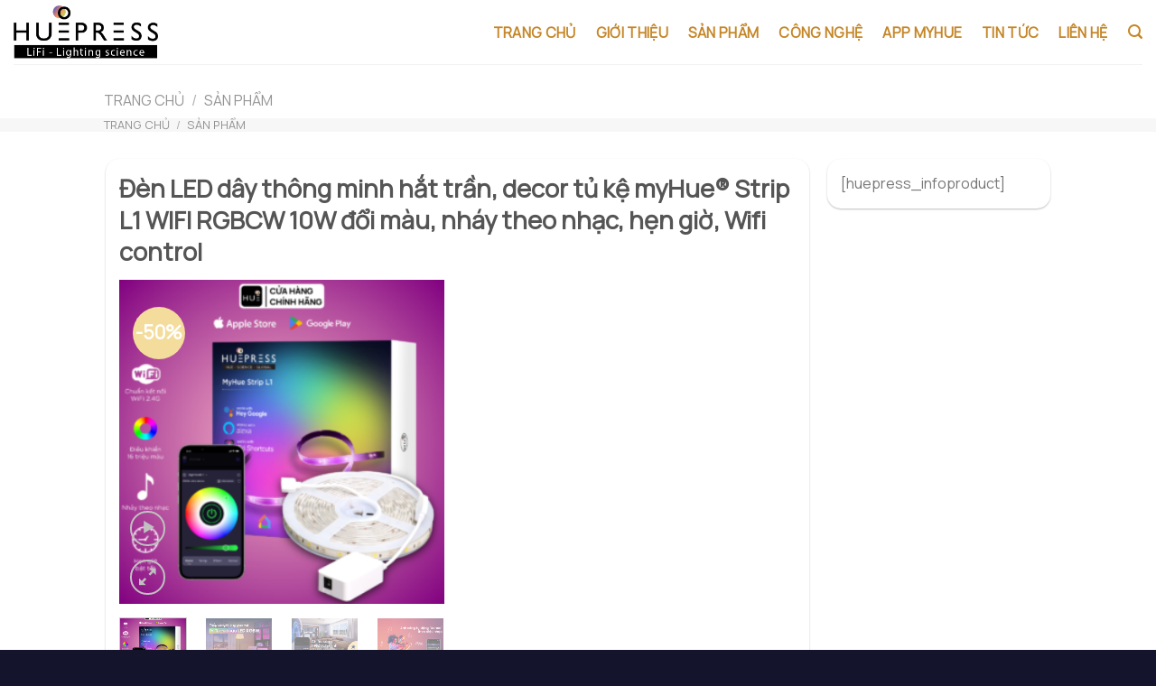

--- FILE ---
content_type: text/html; charset=UTF-8
request_url: https://huecafe.vn/product/den-led-day-thong-minh-hat-tran-decor-tu-ke-myhue-strip-l1-wifi-rgbcw-10w-doi-mau-nhay-theo-nhac-hen-gio-wifi-control/
body_size: 36657
content:
<!DOCTYPE html>
<!--[if IE 9 ]> <html lang="vi" class="ie9 loading-site no-js"> <![endif]-->
<!--[if IE 8 ]> <html lang="vi" class="ie8 loading-site no-js"> <![endif]-->
<!--[if (gte IE 9)|!(IE)]><!--><html lang="vi" class="loading-site no-js"> <!--<![endif]-->
<head>
	<meta charset="UTF-8" />
	<link rel="profile" href="http://gmpg.org/xfn/11" />
	<link rel="pingback" href="https://huecafe.vn/xmlrpc.php" />

					<script>document.documentElement.className = document.documentElement.className + ' yes-js js_active js'</script>
			<script>(function(html){html.className = html.className.replace(/\bno-js\b/,'js')})(document.documentElement);</script>
<title>Đèn LED dây thông minh hắt trần, decor tủ kệ myHue® Strip L1 WIFI RGBCW 10W đổi màu, nháy theo nhạc, hẹn giờ, Wifi control &#8211; HueCafe</title>
<meta name='robots' content='max-image-preview:large' />
<meta name="viewport" content="width=device-width, initial-scale=1, maximum-scale=1" /><link rel='dns-prefetch' href='//cdn.jsdelivr.net' />
<link rel='dns-prefetch' href='//fonts.googleapis.com' />
<link rel="alternate" type="application/rss+xml" title="Dòng thông tin HueCafe &raquo;" href="https://huecafe.vn/feed/" />
<link rel="alternate" type="application/rss+xml" title="HueCafe &raquo; Dòng bình luận" href="https://huecafe.vn/comments/feed/" />
<link rel="alternate" type="application/rss+xml" title="HueCafe &raquo; Đèn LED dây thông minh hắt trần, decor tủ kệ myHue® Strip L1 WIFI RGBCW 10W đổi màu, nháy theo nhạc, hẹn giờ, Wifi control Dòng bình luận" href="https://huecafe.vn/product/den-led-day-thong-minh-hat-tran-decor-tu-ke-myhue-strip-l1-wifi-rgbcw-10w-doi-mau-nhay-theo-nhac-hen-gio-wifi-control/feed/" />
<link rel="alternate" title="oNhúng (JSON)" type="application/json+oembed" href="https://huecafe.vn/wp-json/oembed/1.0/embed?url=https%3A%2F%2Fhuecafe.vn%2Fproduct%2Fden-led-day-thong-minh-hat-tran-decor-tu-ke-myhue-strip-l1-wifi-rgbcw-10w-doi-mau-nhay-theo-nhac-hen-gio-wifi-control%2F" />
<link rel="alternate" title="oNhúng (XML)" type="text/xml+oembed" href="https://huecafe.vn/wp-json/oembed/1.0/embed?url=https%3A%2F%2Fhuecafe.vn%2Fproduct%2Fden-led-day-thong-minh-hat-tran-decor-tu-ke-myhue-strip-l1-wifi-rgbcw-10w-doi-mau-nhay-theo-nhac-hen-gio-wifi-control%2F&#038;format=xml" />
<link rel="prefetch" href="https://huecafe.vn/wp-content/themes/flatsome/assets/js/chunk.countup.fe2c1016.js" />
<link rel="prefetch" href="https://huecafe.vn/wp-content/themes/flatsome/assets/js/chunk.sticky-sidebar.a58a6557.js" />
<link rel="prefetch" href="https://huecafe.vn/wp-content/themes/flatsome/assets/js/chunk.tooltips.29144c1c.js" />
<link rel="prefetch" href="https://huecafe.vn/wp-content/themes/flatsome/assets/js/chunk.vendors-popups.947eca5c.js" />
<link rel="prefetch" href="https://huecafe.vn/wp-content/themes/flatsome/assets/js/chunk.vendors-slider.c7f2bd49.js" />
<style id='wp-img-auto-sizes-contain-inline-css' type='text/css'>
img:is([sizes=auto i],[sizes^="auto," i]){contain-intrinsic-size:3000px 1500px}
/*# sourceURL=wp-img-auto-sizes-contain-inline-css */
</style>
<style id='wp-emoji-styles-inline-css' type='text/css'>

	img.wp-smiley, img.emoji {
		display: inline !important;
		border: none !important;
		box-shadow: none !important;
		height: 1em !important;
		width: 1em !important;
		margin: 0 0.07em !important;
		vertical-align: -0.1em !important;
		background: none !important;
		padding: 0 !important;
	}
/*# sourceURL=wp-emoji-styles-inline-css */
</style>
<style id='wp-block-library-inline-css' type='text/css'>
:root{--wp-block-synced-color:#7a00df;--wp-block-synced-color--rgb:122,0,223;--wp-bound-block-color:var(--wp-block-synced-color);--wp-editor-canvas-background:#ddd;--wp-admin-theme-color:#007cba;--wp-admin-theme-color--rgb:0,124,186;--wp-admin-theme-color-darker-10:#006ba1;--wp-admin-theme-color-darker-10--rgb:0,107,160.5;--wp-admin-theme-color-darker-20:#005a87;--wp-admin-theme-color-darker-20--rgb:0,90,135;--wp-admin-border-width-focus:2px}@media (min-resolution:192dpi){:root{--wp-admin-border-width-focus:1.5px}}.wp-element-button{cursor:pointer}:root .has-very-light-gray-background-color{background-color:#eee}:root .has-very-dark-gray-background-color{background-color:#313131}:root .has-very-light-gray-color{color:#eee}:root .has-very-dark-gray-color{color:#313131}:root .has-vivid-green-cyan-to-vivid-cyan-blue-gradient-background{background:linear-gradient(135deg,#00d084,#0693e3)}:root .has-purple-crush-gradient-background{background:linear-gradient(135deg,#34e2e4,#4721fb 50%,#ab1dfe)}:root .has-hazy-dawn-gradient-background{background:linear-gradient(135deg,#faaca8,#dad0ec)}:root .has-subdued-olive-gradient-background{background:linear-gradient(135deg,#fafae1,#67a671)}:root .has-atomic-cream-gradient-background{background:linear-gradient(135deg,#fdd79a,#004a59)}:root .has-nightshade-gradient-background{background:linear-gradient(135deg,#330968,#31cdcf)}:root .has-midnight-gradient-background{background:linear-gradient(135deg,#020381,#2874fc)}:root{--wp--preset--font-size--normal:16px;--wp--preset--font-size--huge:42px}.has-regular-font-size{font-size:1em}.has-larger-font-size{font-size:2.625em}.has-normal-font-size{font-size:var(--wp--preset--font-size--normal)}.has-huge-font-size{font-size:var(--wp--preset--font-size--huge)}.has-text-align-center{text-align:center}.has-text-align-left{text-align:left}.has-text-align-right{text-align:right}.has-fit-text{white-space:nowrap!important}#end-resizable-editor-section{display:none}.aligncenter{clear:both}.items-justified-left{justify-content:flex-start}.items-justified-center{justify-content:center}.items-justified-right{justify-content:flex-end}.items-justified-space-between{justify-content:space-between}.screen-reader-text{border:0;clip-path:inset(50%);height:1px;margin:-1px;overflow:hidden;padding:0;position:absolute;width:1px;word-wrap:normal!important}.screen-reader-text:focus{background-color:#ddd;clip-path:none;color:#444;display:block;font-size:1em;height:auto;left:5px;line-height:normal;padding:15px 23px 14px;text-decoration:none;top:5px;width:auto;z-index:100000}html :where(.has-border-color){border-style:solid}html :where([style*=border-top-color]){border-top-style:solid}html :where([style*=border-right-color]){border-right-style:solid}html :where([style*=border-bottom-color]){border-bottom-style:solid}html :where([style*=border-left-color]){border-left-style:solid}html :where([style*=border-width]){border-style:solid}html :where([style*=border-top-width]){border-top-style:solid}html :where([style*=border-right-width]){border-right-style:solid}html :where([style*=border-bottom-width]){border-bottom-style:solid}html :where([style*=border-left-width]){border-left-style:solid}html :where(img[class*=wp-image-]){height:auto;max-width:100%}:where(figure){margin:0 0 1em}html :where(.is-position-sticky){--wp-admin--admin-bar--position-offset:var(--wp-admin--admin-bar--height,0px)}@media screen and (max-width:600px){html :where(.is-position-sticky){--wp-admin--admin-bar--position-offset:0px}}

/*# sourceURL=wp-block-library-inline-css */
</style><link rel='stylesheet' id='wc-blocks-style-css' href='https://huecafe.vn/wp-content/plugins/woocommerce/assets/client/blocks/wc-blocks.css?ver=wc-9.4.4' type='text/css' media='all' />
<link rel='stylesheet' id='jquery-selectBox-css' href='https://huecafe.vn/wp-content/plugins/yith-woocommerce-wishlist/assets/css/jquery.selectBox.css?ver=1.2.0' type='text/css' media='all' />
<link rel='stylesheet' id='woocommerce_prettyPhoto_css-css' href='//huecafe.vn/wp-content/plugins/woocommerce/assets/css/prettyPhoto.css?ver=3.1.6' type='text/css' media='all' />
<link rel='stylesheet' id='yith-wcwl-main-css' href='https://huecafe.vn/wp-content/plugins/yith-woocommerce-wishlist/assets/css/style.css?ver=4.0.1' type='text/css' media='all' />
<style id='yith-wcwl-main-inline-css' type='text/css'>
 :root { --rounded-corners-radius: 16px; --add-to-cart-rounded-corners-radius: 16px; --color-headers-background: #F4F4F4; --feedback-duration: 3s } 
 :root { --rounded-corners-radius: 16px; --add-to-cart-rounded-corners-radius: 16px; --color-headers-background: #F4F4F4; --feedback-duration: 3s } 
 :root { --rounded-corners-radius: 16px; --add-to-cart-rounded-corners-radius: 16px; --color-headers-background: #F4F4F4; --feedback-duration: 3s } 
 :root { --rounded-corners-radius: 16px; --add-to-cart-rounded-corners-radius: 16px; --color-headers-background: #F4F4F4; --feedback-duration: 3s } 
 :root { --rounded-corners-radius: 16px; --add-to-cart-rounded-corners-radius: 16px; --color-headers-background: #F4F4F4; --feedback-duration: 3s } 
 :root { --rounded-corners-radius: 16px; --add-to-cart-rounded-corners-radius: 16px; --color-headers-background: #F4F4F4; --feedback-duration: 3s } 
 :root { --rounded-corners-radius: 16px; --add-to-cart-rounded-corners-radius: 16px; --color-headers-background: #F4F4F4; --feedback-duration: 3s } 
 :root { --rounded-corners-radius: 16px; --add-to-cart-rounded-corners-radius: 16px; --color-headers-background: #F4F4F4; --feedback-duration: 3s } 
 :root { --rounded-corners-radius: 16px; --add-to-cart-rounded-corners-radius: 16px; --color-headers-background: #F4F4F4; --feedback-duration: 3s } 
 :root { --rounded-corners-radius: 16px; --add-to-cart-rounded-corners-radius: 16px; --color-headers-background: #F4F4F4; --feedback-duration: 3s } 
 :root { --rounded-corners-radius: 16px; --add-to-cart-rounded-corners-radius: 16px; --color-headers-background: #F4F4F4; --feedback-duration: 3s } 
/*# sourceURL=yith-wcwl-main-inline-css */
</style>
<style id='global-styles-inline-css' type='text/css'>
:root{--wp--preset--aspect-ratio--square: 1;--wp--preset--aspect-ratio--4-3: 4/3;--wp--preset--aspect-ratio--3-4: 3/4;--wp--preset--aspect-ratio--3-2: 3/2;--wp--preset--aspect-ratio--2-3: 2/3;--wp--preset--aspect-ratio--16-9: 16/9;--wp--preset--aspect-ratio--9-16: 9/16;--wp--preset--color--black: #000000;--wp--preset--color--cyan-bluish-gray: #abb8c3;--wp--preset--color--white: #ffffff;--wp--preset--color--pale-pink: #f78da7;--wp--preset--color--vivid-red: #cf2e2e;--wp--preset--color--luminous-vivid-orange: #ff6900;--wp--preset--color--luminous-vivid-amber: #fcb900;--wp--preset--color--light-green-cyan: #7bdcb5;--wp--preset--color--vivid-green-cyan: #00d084;--wp--preset--color--pale-cyan-blue: #8ed1fc;--wp--preset--color--vivid-cyan-blue: #0693e3;--wp--preset--color--vivid-purple: #9b51e0;--wp--preset--gradient--vivid-cyan-blue-to-vivid-purple: linear-gradient(135deg,rgb(6,147,227) 0%,rgb(155,81,224) 100%);--wp--preset--gradient--light-green-cyan-to-vivid-green-cyan: linear-gradient(135deg,rgb(122,220,180) 0%,rgb(0,208,130) 100%);--wp--preset--gradient--luminous-vivid-amber-to-luminous-vivid-orange: linear-gradient(135deg,rgb(252,185,0) 0%,rgb(255,105,0) 100%);--wp--preset--gradient--luminous-vivid-orange-to-vivid-red: linear-gradient(135deg,rgb(255,105,0) 0%,rgb(207,46,46) 100%);--wp--preset--gradient--very-light-gray-to-cyan-bluish-gray: linear-gradient(135deg,rgb(238,238,238) 0%,rgb(169,184,195) 100%);--wp--preset--gradient--cool-to-warm-spectrum: linear-gradient(135deg,rgb(74,234,220) 0%,rgb(151,120,209) 20%,rgb(207,42,186) 40%,rgb(238,44,130) 60%,rgb(251,105,98) 80%,rgb(254,248,76) 100%);--wp--preset--gradient--blush-light-purple: linear-gradient(135deg,rgb(255,206,236) 0%,rgb(152,150,240) 100%);--wp--preset--gradient--blush-bordeaux: linear-gradient(135deg,rgb(254,205,165) 0%,rgb(254,45,45) 50%,rgb(107,0,62) 100%);--wp--preset--gradient--luminous-dusk: linear-gradient(135deg,rgb(255,203,112) 0%,rgb(199,81,192) 50%,rgb(65,88,208) 100%);--wp--preset--gradient--pale-ocean: linear-gradient(135deg,rgb(255,245,203) 0%,rgb(182,227,212) 50%,rgb(51,167,181) 100%);--wp--preset--gradient--electric-grass: linear-gradient(135deg,rgb(202,248,128) 0%,rgb(113,206,126) 100%);--wp--preset--gradient--midnight: linear-gradient(135deg,rgb(2,3,129) 0%,rgb(40,116,252) 100%);--wp--preset--font-size--small: 13px;--wp--preset--font-size--medium: 20px;--wp--preset--font-size--large: 36px;--wp--preset--font-size--x-large: 42px;--wp--preset--font-family--inter: "Inter", sans-serif;--wp--preset--font-family--cardo: Cardo;--wp--preset--spacing--20: 0.44rem;--wp--preset--spacing--30: 0.67rem;--wp--preset--spacing--40: 1rem;--wp--preset--spacing--50: 1.5rem;--wp--preset--spacing--60: 2.25rem;--wp--preset--spacing--70: 3.38rem;--wp--preset--spacing--80: 5.06rem;--wp--preset--shadow--natural: 6px 6px 9px rgba(0, 0, 0, 0.2);--wp--preset--shadow--deep: 12px 12px 50px rgba(0, 0, 0, 0.4);--wp--preset--shadow--sharp: 6px 6px 0px rgba(0, 0, 0, 0.2);--wp--preset--shadow--outlined: 6px 6px 0px -3px rgb(255, 255, 255), 6px 6px rgb(0, 0, 0);--wp--preset--shadow--crisp: 6px 6px 0px rgb(0, 0, 0);}:where(.is-layout-flex){gap: 0.5em;}:where(.is-layout-grid){gap: 0.5em;}body .is-layout-flex{display: flex;}.is-layout-flex{flex-wrap: wrap;align-items: center;}.is-layout-flex > :is(*, div){margin: 0;}body .is-layout-grid{display: grid;}.is-layout-grid > :is(*, div){margin: 0;}:where(.wp-block-columns.is-layout-flex){gap: 2em;}:where(.wp-block-columns.is-layout-grid){gap: 2em;}:where(.wp-block-post-template.is-layout-flex){gap: 1.25em;}:where(.wp-block-post-template.is-layout-grid){gap: 1.25em;}.has-black-color{color: var(--wp--preset--color--black) !important;}.has-cyan-bluish-gray-color{color: var(--wp--preset--color--cyan-bluish-gray) !important;}.has-white-color{color: var(--wp--preset--color--white) !important;}.has-pale-pink-color{color: var(--wp--preset--color--pale-pink) !important;}.has-vivid-red-color{color: var(--wp--preset--color--vivid-red) !important;}.has-luminous-vivid-orange-color{color: var(--wp--preset--color--luminous-vivid-orange) !important;}.has-luminous-vivid-amber-color{color: var(--wp--preset--color--luminous-vivid-amber) !important;}.has-light-green-cyan-color{color: var(--wp--preset--color--light-green-cyan) !important;}.has-vivid-green-cyan-color{color: var(--wp--preset--color--vivid-green-cyan) !important;}.has-pale-cyan-blue-color{color: var(--wp--preset--color--pale-cyan-blue) !important;}.has-vivid-cyan-blue-color{color: var(--wp--preset--color--vivid-cyan-blue) !important;}.has-vivid-purple-color{color: var(--wp--preset--color--vivid-purple) !important;}.has-black-background-color{background-color: var(--wp--preset--color--black) !important;}.has-cyan-bluish-gray-background-color{background-color: var(--wp--preset--color--cyan-bluish-gray) !important;}.has-white-background-color{background-color: var(--wp--preset--color--white) !important;}.has-pale-pink-background-color{background-color: var(--wp--preset--color--pale-pink) !important;}.has-vivid-red-background-color{background-color: var(--wp--preset--color--vivid-red) !important;}.has-luminous-vivid-orange-background-color{background-color: var(--wp--preset--color--luminous-vivid-orange) !important;}.has-luminous-vivid-amber-background-color{background-color: var(--wp--preset--color--luminous-vivid-amber) !important;}.has-light-green-cyan-background-color{background-color: var(--wp--preset--color--light-green-cyan) !important;}.has-vivid-green-cyan-background-color{background-color: var(--wp--preset--color--vivid-green-cyan) !important;}.has-pale-cyan-blue-background-color{background-color: var(--wp--preset--color--pale-cyan-blue) !important;}.has-vivid-cyan-blue-background-color{background-color: var(--wp--preset--color--vivid-cyan-blue) !important;}.has-vivid-purple-background-color{background-color: var(--wp--preset--color--vivid-purple) !important;}.has-black-border-color{border-color: var(--wp--preset--color--black) !important;}.has-cyan-bluish-gray-border-color{border-color: var(--wp--preset--color--cyan-bluish-gray) !important;}.has-white-border-color{border-color: var(--wp--preset--color--white) !important;}.has-pale-pink-border-color{border-color: var(--wp--preset--color--pale-pink) !important;}.has-vivid-red-border-color{border-color: var(--wp--preset--color--vivid-red) !important;}.has-luminous-vivid-orange-border-color{border-color: var(--wp--preset--color--luminous-vivid-orange) !important;}.has-luminous-vivid-amber-border-color{border-color: var(--wp--preset--color--luminous-vivid-amber) !important;}.has-light-green-cyan-border-color{border-color: var(--wp--preset--color--light-green-cyan) !important;}.has-vivid-green-cyan-border-color{border-color: var(--wp--preset--color--vivid-green-cyan) !important;}.has-pale-cyan-blue-border-color{border-color: var(--wp--preset--color--pale-cyan-blue) !important;}.has-vivid-cyan-blue-border-color{border-color: var(--wp--preset--color--vivid-cyan-blue) !important;}.has-vivid-purple-border-color{border-color: var(--wp--preset--color--vivid-purple) !important;}.has-vivid-cyan-blue-to-vivid-purple-gradient-background{background: var(--wp--preset--gradient--vivid-cyan-blue-to-vivid-purple) !important;}.has-light-green-cyan-to-vivid-green-cyan-gradient-background{background: var(--wp--preset--gradient--light-green-cyan-to-vivid-green-cyan) !important;}.has-luminous-vivid-amber-to-luminous-vivid-orange-gradient-background{background: var(--wp--preset--gradient--luminous-vivid-amber-to-luminous-vivid-orange) !important;}.has-luminous-vivid-orange-to-vivid-red-gradient-background{background: var(--wp--preset--gradient--luminous-vivid-orange-to-vivid-red) !important;}.has-very-light-gray-to-cyan-bluish-gray-gradient-background{background: var(--wp--preset--gradient--very-light-gray-to-cyan-bluish-gray) !important;}.has-cool-to-warm-spectrum-gradient-background{background: var(--wp--preset--gradient--cool-to-warm-spectrum) !important;}.has-blush-light-purple-gradient-background{background: var(--wp--preset--gradient--blush-light-purple) !important;}.has-blush-bordeaux-gradient-background{background: var(--wp--preset--gradient--blush-bordeaux) !important;}.has-luminous-dusk-gradient-background{background: var(--wp--preset--gradient--luminous-dusk) !important;}.has-pale-ocean-gradient-background{background: var(--wp--preset--gradient--pale-ocean) !important;}.has-electric-grass-gradient-background{background: var(--wp--preset--gradient--electric-grass) !important;}.has-midnight-gradient-background{background: var(--wp--preset--gradient--midnight) !important;}.has-small-font-size{font-size: var(--wp--preset--font-size--small) !important;}.has-medium-font-size{font-size: var(--wp--preset--font-size--medium) !important;}.has-large-font-size{font-size: var(--wp--preset--font-size--large) !important;}.has-x-large-font-size{font-size: var(--wp--preset--font-size--x-large) !important;}
/*# sourceURL=global-styles-inline-css */
</style>

<style id='classic-theme-styles-inline-css' type='text/css'>
/*! This file is auto-generated */
.wp-block-button__link{color:#fff;background-color:#32373c;border-radius:9999px;box-shadow:none;text-decoration:none;padding:calc(.667em + 2px) calc(1.333em + 2px);font-size:1.125em}.wp-block-file__button{background:#32373c;color:#fff;text-decoration:none}
/*# sourceURL=/wp-includes/css/classic-themes.min.css */
</style>
<link rel='stylesheet' id='contact-form-7-css' href='https://huecafe.vn/wp-content/plugins/contact-form-7/includes/css/styles.css?ver=6.0' type='text/css' media='all' />
<link rel='stylesheet' id='photoswipe-css' href='https://huecafe.vn/wp-content/plugins/woocommerce/assets/css/photoswipe/photoswipe.min.css?ver=9.4.4' type='text/css' media='all' />
<link rel='stylesheet' id='photoswipe-default-skin-css' href='https://huecafe.vn/wp-content/plugins/woocommerce/assets/css/photoswipe/default-skin/default-skin.min.css?ver=9.4.4' type='text/css' media='all' />
<style id='woocommerce-inline-inline-css' type='text/css'>
.woocommerce form .form-row .required { visibility: visible; }
/*# sourceURL=woocommerce-inline-inline-css */
</style>
<link rel='stylesheet' id='flatsome-woocommerce-wishlist-css' href='https://huecafe.vn/wp-content/themes/flatsome/inc/integrations/wc-yith-wishlist/wishlist.css?ver=3.10.2' type='text/css' media='all' />
<link rel='stylesheet' id='flatsome-main-css' href='https://huecafe.vn/wp-content/themes/flatsome/assets/css/flatsome.css?ver=3.15.7' type='text/css' media='all' />
<style id='flatsome-main-inline-css' type='text/css'>
@font-face {
				font-family: "fl-icons";
				font-display: block;
				src: url(https://huecafe.vn/wp-content/themes/flatsome/assets/css/icons/fl-icons.eot?v=3.15.7);
				src:
					url(https://huecafe.vn/wp-content/themes/flatsome/assets/css/icons/fl-icons.eot#iefix?v=3.15.7) format("embedded-opentype"),
					url(https://huecafe.vn/wp-content/themes/flatsome/assets/css/icons/fl-icons.woff2?v=3.15.7) format("woff2"),
					url(https://huecafe.vn/wp-content/themes/flatsome/assets/css/icons/fl-icons.ttf?v=3.15.7) format("truetype"),
					url(https://huecafe.vn/wp-content/themes/flatsome/assets/css/icons/fl-icons.woff?v=3.15.7) format("woff"),
					url(https://huecafe.vn/wp-content/themes/flatsome/assets/css/icons/fl-icons.svg?v=3.15.7#fl-icons) format("svg");
			}
/*# sourceURL=flatsome-main-inline-css */
</style>
<link rel='stylesheet' id='flatsome-shop-css' href='https://huecafe.vn/wp-content/themes/flatsome/assets/css/flatsome-shop.css?ver=3.15.7' type='text/css' media='all' />
<link rel='stylesheet' id='flatsome-style-css' href='https://huecafe.vn/wp-content/themes/huecafe/style.css?ver=3.0' type='text/css' media='all' />
<link rel='stylesheet' id='flatsome-googlefonts-css' href='//fonts.googleapis.com/css?family=Manrope%3Aregular%2Cregular%2Cregular%2Cregular%2Cregular&#038;display=swap&#038;ver=3.9' type='text/css' media='all' />
<script type="text/javascript">
            window._nslDOMReady = function (callback) {
                if ( document.readyState === "complete" || document.readyState === "interactive" ) {
                    callback();
                } else {
                    document.addEventListener( "DOMContentLoaded", callback );
                }
            };
            </script><script type="text/javascript" src="https://huecafe.vn/wp-includes/js/jquery/jquery.min.js?ver=3.7.1" id="jquery-core-js"></script>
<script type="text/javascript" src="https://huecafe.vn/wp-includes/js/jquery/jquery-migrate.min.js?ver=3.4.1" id="jquery-migrate-js"></script>
<script type="text/javascript" src="https://huecafe.vn/wp-content/plugins/woocommerce/assets/js/jquery-blockui/jquery.blockUI.min.js?ver=2.7.0-wc.9.4.4" id="jquery-blockui-js" defer="defer" data-wp-strategy="defer"></script>
<script type="text/javascript" id="wc-add-to-cart-js-extra">
/* <![CDATA[ */
var wc_add_to_cart_params = {"ajax_url":"/wp-admin/admin-ajax.php","wc_ajax_url":"/?wc-ajax=%%endpoint%%","i18n_view_cart":"Xem gi\u1ecf h\u00e0ng","cart_url":"https://huecafe.vn/cart/","is_cart":"","cart_redirect_after_add":"no"};
//# sourceURL=wc-add-to-cart-js-extra
/* ]]> */
</script>
<script type="text/javascript" src="https://huecafe.vn/wp-content/plugins/woocommerce/assets/js/frontend/add-to-cart.min.js?ver=9.4.4" id="wc-add-to-cart-js" defer="defer" data-wp-strategy="defer"></script>
<script type="text/javascript" src="https://huecafe.vn/wp-content/plugins/woocommerce/assets/js/photoswipe/photoswipe.min.js?ver=4.1.1-wc.9.4.4" id="photoswipe-js" defer="defer" data-wp-strategy="defer"></script>
<script type="text/javascript" src="https://huecafe.vn/wp-content/plugins/woocommerce/assets/js/photoswipe/photoswipe-ui-default.min.js?ver=4.1.1-wc.9.4.4" id="photoswipe-ui-default-js" defer="defer" data-wp-strategy="defer"></script>
<script type="text/javascript" id="wc-single-product-js-extra">
/* <![CDATA[ */
var wc_single_product_params = {"i18n_required_rating_text":"Vui l\u00f2ng ch\u1ecdn m\u1ed9t m\u1ee9c \u0111\u00e1nh gi\u00e1","review_rating_required":"yes","flexslider":{"rtl":false,"animation":"slide","smoothHeight":true,"directionNav":false,"controlNav":"thumbnails","slideshow":false,"animationSpeed":500,"animationLoop":false,"allowOneSlide":false},"zoom_enabled":"","zoom_options":[],"photoswipe_enabled":"1","photoswipe_options":{"shareEl":false,"closeOnScroll":false,"history":false,"hideAnimationDuration":0,"showAnimationDuration":0},"flexslider_enabled":""};
//# sourceURL=wc-single-product-js-extra
/* ]]> */
</script>
<script type="text/javascript" src="https://huecafe.vn/wp-content/plugins/woocommerce/assets/js/frontend/single-product.min.js?ver=9.4.4" id="wc-single-product-js" defer="defer" data-wp-strategy="defer"></script>
<script type="text/javascript" src="https://huecafe.vn/wp-content/plugins/woocommerce/assets/js/js-cookie/js.cookie.min.js?ver=2.1.4-wc.9.4.4" id="js-cookie-js" defer="defer" data-wp-strategy="defer"></script>
<script type="text/javascript" id="woocommerce-js-extra">
/* <![CDATA[ */
var woocommerce_params = {"ajax_url":"/wp-admin/admin-ajax.php","wc_ajax_url":"/?wc-ajax=%%endpoint%%"};
//# sourceURL=woocommerce-js-extra
/* ]]> */
</script>
<script type="text/javascript" src="https://huecafe.vn/wp-content/plugins/woocommerce/assets/js/frontend/woocommerce.min.js?ver=9.4.4" id="woocommerce-js" defer="defer" data-wp-strategy="defer"></script>
<link rel="https://api.w.org/" href="https://huecafe.vn/wp-json/" /><link rel="alternate" title="JSON" type="application/json" href="https://huecafe.vn/wp-json/wp/v2/product/317" /><link rel="EditURI" type="application/rsd+xml" title="RSD" href="https://huecafe.vn/xmlrpc.php?rsd" />
<meta name="generator" content="WordPress 6.9" />
<meta name="generator" content="WooCommerce 9.4.4" />
<link rel="canonical" href="https://huecafe.vn/product/den-led-day-thong-minh-hat-tran-decor-tu-ke-myhue-strip-l1-wifi-rgbcw-10w-doi-mau-nhay-theo-nhac-hen-gio-wifi-control/" />
<link rel='shortlink' href='https://huecafe.vn/?p=317' />
<style>.bg{opacity: 0; transition: opacity 1s; -webkit-transition: opacity 1s;} .bg-loaded{opacity: 1;}</style><!--[if IE]><link rel="stylesheet" type="text/css" href="https://huecafe.vn/wp-content/themes/flatsome/assets/css/ie-fallback.css"><script src="//cdnjs.cloudflare.com/ajax/libs/html5shiv/3.6.1/html5shiv.js"></script><script>var head = document.getElementsByTagName('head')[0],style = document.createElement('style');style.type = 'text/css';style.styleSheet.cssText = ':before,:after{content:none !important';head.appendChild(style);setTimeout(function(){head.removeChild(style);}, 0);</script><script src="https://huecafe.vn/wp-content/themes/flatsome/assets/libs/ie-flexibility.js"></script><![endif]-->	<noscript><style>.woocommerce-product-gallery{ opacity: 1 !important; }</style></noscript>
	<style class='wp-fonts-local' type='text/css'>
@font-face{font-family:Inter;font-style:normal;font-weight:300 900;font-display:fallback;src:url('https://huecafe.vn/wp-content/plugins/woocommerce/assets/fonts/Inter-VariableFont_slnt,wght.woff2') format('woff2');font-stretch:normal;}
@font-face{font-family:Cardo;font-style:normal;font-weight:400;font-display:fallback;src:url('https://huecafe.vn/wp-content/plugins/woocommerce/assets/fonts/cardo_normal_400.woff2') format('woff2');}
</style>
<link rel="icon" href="https://huecafe.vn/wp-content/uploads/2022/09/favicon_huepress.svg" sizes="32x32" />
<link rel="icon" href="https://huecafe.vn/wp-content/uploads/2022/09/favicon_huepress.svg" sizes="192x192" />
<link rel="apple-touch-icon" href="https://huecafe.vn/wp-content/uploads/2022/09/favicon_huepress.svg" />
<meta name="msapplication-TileImage" content="https://huecafe.vn/wp-content/uploads/2022/09/favicon_huepress.svg" />
<style id="custom-css" type="text/css">:root {--primary-color: #0a3074;}.sticky-add-to-cart--active, #wrapper,#main,#main.dark{background-color: #ffffff}.header-main{height: 71px}#logo img{max-height: 71px}#logo{width:200px;}#logo img{padding:6px 0;}.header-bottom{min-height: 55px}.header-top{min-height: 30px}.transparent .header-main{height: 90px}.transparent #logo img{max-height: 90px}.has-transparent + .page-title:first-of-type,.has-transparent + #main > .page-title,.has-transparent + #main > div > .page-title,.has-transparent + #main .page-header-wrapper:first-of-type .page-title{padding-top: 90px;}.header.show-on-scroll,.stuck .header-main{height:70px!important}.stuck #logo img{max-height: 70px!important}.header-bg-color {background-color: rgba(255,255,255,0.9)}.header-bottom {background-color: #f1f1f1}.header-main .nav > li > a{line-height: 16px }.stuck .header-main .nav > li > a{line-height: 50px }.header-bottom-nav > li > a{line-height: 16px }@media (max-width: 549px) {.header-main{height: 70px}#logo img{max-height: 70px}}.nav-dropdown{font-size:100%}/* Color */.accordion-title.active, .has-icon-bg .icon .icon-inner,.logo a, .primary.is-underline, .primary.is-link, .badge-outline .badge-inner, .nav-outline > li.active> a,.nav-outline >li.active > a, .cart-icon strong,[data-color='primary'], .is-outline.primary{color: #0a3074;}/* Color !important */[data-text-color="primary"]{color: #0a3074!important;}/* Background Color */[data-text-bg="primary"]{background-color: #0a3074;}/* Background */.scroll-to-bullets a,.featured-title, .label-new.menu-item > a:after, .nav-pagination > li > .current,.nav-pagination > li > span:hover,.nav-pagination > li > a:hover,.has-hover:hover .badge-outline .badge-inner,button[type="submit"], .button.wc-forward:not(.checkout):not(.checkout-button), .button.submit-button, .button.primary:not(.is-outline),.featured-table .title,.is-outline:hover, .has-icon:hover .icon-label,.nav-dropdown-bold .nav-column li > a:hover, .nav-dropdown.nav-dropdown-bold > li > a:hover, .nav-dropdown-bold.dark .nav-column li > a:hover, .nav-dropdown.nav-dropdown-bold.dark > li > a:hover, .header-vertical-menu__opener ,.is-outline:hover, .tagcloud a:hover,.grid-tools a, input[type='submit']:not(.is-form), .box-badge:hover .box-text, input.button.alt,.nav-box > li > a:hover,.nav-box > li.active > a,.nav-pills > li.active > a ,.current-dropdown .cart-icon strong, .cart-icon:hover strong, .nav-line-bottom > li > a:before, .nav-line-grow > li > a:before, .nav-line > li > a:before,.banner, .header-top, .slider-nav-circle .flickity-prev-next-button:hover svg, .slider-nav-circle .flickity-prev-next-button:hover .arrow, .primary.is-outline:hover, .button.primary:not(.is-outline), input[type='submit'].primary, input[type='submit'].primary, input[type='reset'].button, input[type='button'].primary, .badge-inner{background-color: #0a3074;}/* Border */.nav-vertical.nav-tabs > li.active > a,.scroll-to-bullets a.active,.nav-pagination > li > .current,.nav-pagination > li > span:hover,.nav-pagination > li > a:hover,.has-hover:hover .badge-outline .badge-inner,.accordion-title.active,.featured-table,.is-outline:hover, .tagcloud a:hover,blockquote, .has-border, .cart-icon strong:after,.cart-icon strong,.blockUI:before, .processing:before,.loading-spin, .slider-nav-circle .flickity-prev-next-button:hover svg, .slider-nav-circle .flickity-prev-next-button:hover .arrow, .primary.is-outline:hover{border-color: #0a3074}.nav-tabs > li.active > a{border-top-color: #0a3074}.widget_shopping_cart_content .blockUI.blockOverlay:before { border-left-color: #0a3074 }.woocommerce-checkout-review-order .blockUI.blockOverlay:before { border-left-color: #0a3074 }/* Fill */.slider .flickity-prev-next-button:hover svg,.slider .flickity-prev-next-button:hover .arrow{fill: #0a3074;}/* Background Color */[data-icon-label]:after, .secondary.is-underline:hover,.secondary.is-outline:hover,.icon-label,.button.secondary:not(.is-outline),.button.alt:not(.is-outline), .badge-inner.on-sale, .button.checkout, .single_add_to_cart_button, .current .breadcrumb-step{ background-color:#f4dc9c; }[data-text-bg="secondary"]{background-color: #f4dc9c;}/* Color */.secondary.is-underline,.secondary.is-link, .secondary.is-outline,.stars a.active, .star-rating:before, .woocommerce-page .star-rating:before,.star-rating span:before, .color-secondary{color: #f4dc9c}/* Color !important */[data-text-color="secondary"]{color: #f4dc9c!important;}/* Border */.secondary.is-outline:hover{border-color:#f4dc9c}.success.is-underline:hover,.success.is-outline:hover,.success{background-color: #feb500}.success-color, .success.is-link, .success.is-outline{color: #feb500;}.success-border{border-color: #feb500!important;}/* Color !important */[data-text-color="success"]{color: #feb500!important;}/* Background Color */[data-text-bg="success"]{background-color: #feb500;}@media screen and (max-width: 549px){body{font-size: 100%;}}body{font-family:"Manrope", sans-serif}body{font-weight: 0}.nav > li > a {font-family:"Manrope", sans-serif;}.mobile-sidebar-levels-2 .nav > li > ul > li > a {font-family:"Manrope", sans-serif;}.nav > li > a {font-weight: 0;}.mobile-sidebar-levels-2 .nav > li > ul > li > a {font-weight: 0;}h1,h2,h3,h4,h5,h6,.heading-font, .off-canvas-center .nav-sidebar.nav-vertical > li > a{font-family: "Manrope", sans-serif;}h1,h2,h3,h4,h5,h6,.heading-font,.banner h1,.banner h2{font-weight: 0;}.alt-font{font-family: "Manrope", sans-serif;}.alt-font{font-weight: 0!important;}.header:not(.transparent) .header-nav-main.nav > li > a {color: #c58627;}.header:not(.transparent) .header-nav-main.nav > li > a:hover,.header:not(.transparent) .header-nav-main.nav > li.active > a,.header:not(.transparent) .header-nav-main.nav > li.current > a,.header:not(.transparent) .header-nav-main.nav > li > a.active,.header:not(.transparent) .header-nav-main.nav > li > a.current{color: #c58627;}.header-nav-main.nav-line-bottom > li > a:before,.header-nav-main.nav-line-grow > li > a:before,.header-nav-main.nav-line > li > a:before,.header-nav-main.nav-box > li > a:hover,.header-nav-main.nav-box > li.active > a,.header-nav-main.nav-pills > li > a:hover,.header-nav-main.nav-pills > li.active > a{color:#FFF!important;background-color: #c58627;}input[type='submit'], input[type="button"], button:not(.icon), .button:not(.icon){border-radius: 99px!important}.shop-page-title.featured-title .title-bg{ background-image: url(https://huecafe.vn/wp-content/uploads/2022/12/1-Custom-1.png)!important;}@media screen and (min-width: 550px){.products .box-vertical .box-image{min-width: 300px!important;width: 300px!important;}}.header-main .social-icons,.header-main .cart-icon strong,.header-main .menu-title,.header-main .header-button > .button.is-outline,.header-main .nav > li > a > i:not(.icon-angle-down){color: #c58627!important;}.header-main .header-button > .button.is-outline,.header-main .cart-icon strong:after,.header-main .cart-icon strong{border-color: #c58627!important;}.header-main .header-button > .button:not(.is-outline){background-color: #c58627!important;}.header-main .current-dropdown .cart-icon strong,.header-main .header-button > .button:hover,.header-main .header-button > .button:hover i,.header-main .header-button > .button:hover span{color:#FFF!important;}.header-main .menu-title:hover,.header-main .social-icons a:hover,.header-main .header-button > .button.is-outline:hover,.header-main .nav > li > a:hover > i:not(.icon-angle-down){color: #c58627!important;}.header-main .current-dropdown .cart-icon strong,.header-main .header-button > .button:hover{background-color: #c58627!important;}.header-main .current-dropdown .cart-icon strong:after,.header-main .current-dropdown .cart-icon strong,.header-main .header-button > .button:hover{border-color: #c58627!important;}.absolute-footer, html{background-color: #14142c}.page-title-small + main .product-container > .row{padding-top:0;}/* Custom CSS */.bubble {background: url(https://huecafe.vn/wp-content/uploads/2022/10/bubble.svg) center no-repeat;width: 100px;height: 100px;position: absolute;left: -50px;top: -50px;z-index: 1;}.absolute-footer {display: none;}.border-radius, .border-radius >.banner-inner > .banner-bg > .bg-loaded {border-radius: 20px;}textarea.wpcf7-textarea, input.wpcf7-text {border-radius: 20px !important;background-color: #f4dc9c !important;}.huebgellipse .bg-fill {content: "";width: 800px;height: 800px;position: absolute;top: 200px;left: 60%;background: url(https://huecafe.vn/wp-content/uploads/2022/11/bg-ellipse.svg) top center no-repeat;}.huebgellipse-left > .bg-fill {content: "";width: 800px;height: 800px;position: absolute;top: 0px;left: -15%;background: url(https://huecafe.vn/wp-content/uploads/2022/11/bg-ellipse.svg) top center no-repeat;}.hover-bg:hover > .col-inner {background-color: rgb(254, 181, 0);}.hover-bg-white:hover > .col-inner {background-color: #fff !important ;}.label-new.menu-item > a:after{content:"New";}.label-hot.menu-item > a:after{content:"Hot";}.label-sale.menu-item > a:after{content:"Sale";}.label-popular.menu-item > a:after{content:"Popular";}</style></head>

<body class="wp-singular product-template-default single single-product postid-317 wp-theme-flatsome wp-child-theme-huecafe theme-flatsome woocommerce woocommerce-page woocommerce-no-js full-width lightbox nav-dropdown-has-arrow nav-dropdown-has-shadow nav-dropdown-has-border">


<a class="skip-link screen-reader-text" href="#main">Skip to content</a>

<div id="wrapper">

	
	<header id="header" class="header header-full-width has-sticky sticky-jump">
		<div class="header-wrapper">
			<div id="masthead" class="header-main ">
      <div class="header-inner flex-row container logo-left medium-logo-center" role="navigation">

          <!-- Logo -->
          <div id="logo" class="flex-col logo">
            
<!-- Header logo -->
<a href="https://huecafe.vn/" title="HueCafe" rel="home">
		<img width="581" height="214" src="https://huecafe.vn/wp-content/uploads/2022/11/logo-huecafe.png" class="header_logo header-logo" alt="HueCafe"/><img  width="581" height="214" src="https://huecafe.vn/wp-content/uploads/2022/11/logo-huecafe.png" class="header-logo-dark" alt="HueCafe"/></a>
          </div>

          <!-- Mobile Left Elements -->
          <div class="flex-col show-for-medium flex-left">
            <ul class="mobile-nav nav nav-left ">
              <li class="nav-icon has-icon">
  		<a href="#" data-open="#main-menu" data-pos="left" data-bg="main-menu-overlay" data-color="" class="is-small" aria-label="Menu" aria-controls="main-menu" aria-expanded="false">
		
		  <i class="icon-menu" ></i>
		  		</a>
	</li>            </ul>
          </div>

          <!-- Left Elements -->
          <div class="flex-col hide-for-medium flex-left
            flex-grow">
            <ul class="header-nav header-nav-main nav nav-left  nav-size-large nav-spacing-large nav-uppercase" >
                          </ul>
          </div>

          <!-- Right Elements -->
          <div class="flex-col hide-for-medium flex-right">
            <ul class="header-nav header-nav-main nav nav-right  nav-size-large nav-spacing-large nav-uppercase">
              <li id="menu-item-217" class="menu-item menu-item-type-post_type menu-item-object-page menu-item-home menu-item-217 menu-item-design-default"><a href="https://huecafe.vn/" class="nav-top-link">TRANG CHỦ</a></li>
<li id="menu-item-389" class="menu-item menu-item-type-post_type menu-item-object-page menu-item-389 menu-item-design-default"><a href="https://huecafe.vn/gioi-thieu/" class="nav-top-link">GIỚI THIỆU</a></li>
<li id="menu-item-367" class="menu-item menu-item-type-post_type menu-item-object-page current_page_parent menu-item-367 menu-item-design-default"><a href="https://huecafe.vn/san-pham/" class="nav-top-link">SẢN PHẨM</a></li>
<li id="menu-item-387" class="menu-item menu-item-type-post_type menu-item-object-page menu-item-387 menu-item-design-default"><a href="https://huecafe.vn/cong-nghe/" class="nav-top-link">CÔNG NGHỆ</a></li>
<li id="menu-item-388" class="menu-item menu-item-type-post_type menu-item-object-page menu-item-388 menu-item-design-default"><a href="https://huecafe.vn/app-myhue/" class="nav-top-link">App MyHue</a></li>
<li id="menu-item-385" class="menu-item menu-item-type-post_type menu-item-object-page menu-item-385 menu-item-design-default"><a href="https://huecafe.vn/tin-tuc/" class="nav-top-link">TIN TỨC</a></li>
<li id="menu-item-392" class="menu-item menu-item-type-post_type menu-item-object-page menu-item-392 menu-item-design-default"><a href="https://huecafe.vn/lien-he/" class="nav-top-link">LIÊN HỆ</a></li>
<li class="header-search header-search-lightbox has-icon">
			<a href="#search-lightbox" aria-label="Tìm kiếm" data-open="#search-lightbox" data-focus="input.search-field"
		class="is-small">
		<i class="icon-search" style="font-size:16px;"></i></a>
			
	<div id="search-lightbox" class="mfp-hide dark text-center">
		<div class="searchform-wrapper ux-search-box relative form-flat is-large"><form role="search" method="get" class="searchform" action="https://huecafe.vn/">
	<div class="flex-row relative">
						<div class="flex-col flex-grow">
			<label class="screen-reader-text" for="woocommerce-product-search-field-0">Tìm kiếm:</label>
			<input type="search" id="woocommerce-product-search-field-0" class="search-field mb-0" placeholder="Tìm kiếm&hellip;" value="" name="s" />
			<input type="hidden" name="post_type" value="product" />
					</div>
		<div class="flex-col">
			<button type="submit" value="Tìm kiếm" class="ux-search-submit submit-button secondary button icon mb-0" aria-label="Submit">
				<i class="icon-search" ></i>			</button>
		</div>
	</div>
	<div class="live-search-results text-left z-top"></div>
</form>
</div>	</div>
</li>
            </ul>
          </div>

          <!-- Mobile Right Elements -->
          <div class="flex-col show-for-medium flex-right">
            <ul class="mobile-nav nav nav-right ">
              <li class="cart-item has-icon">

      <a href="https://huecafe.vn/cart/" class="header-cart-link off-canvas-toggle nav-top-link is-small" data-open="#cart-popup" data-class="off-canvas-cart" title="Giỏ hàng" data-pos="right">
  
    <i class="icon-shopping-basket"
    data-icon-label="0">
  </i>
  </a>


  <!-- Cart Sidebar Popup -->
  <div id="cart-popup" class="mfp-hide widget_shopping_cart">
  <div class="cart-popup-inner inner-padding">
      <div class="cart-popup-title text-center">
          <h4 class="uppercase">Giỏ hàng</h4>
          <div class="is-divider"></div>
      </div>
      <div class="widget_shopping_cart_content">
          

	<p class="woocommerce-mini-cart__empty-message">Chưa có sản phẩm trong giỏ hàng.</p>


      </div>
             <div class="cart-sidebar-content relative"></div>  </div>
  </div>

</li>
            </ul>
          </div>

      </div>
     
            <div class="container"><div class="top-divider full-width"></div></div>
      </div>
<div class="header-bg-container fill"><div class="header-bg-image fill"></div><div class="header-bg-color fill"></div></div>		</div>
	</header>

	<div class="page-title shop-page-title product-page-title">
	<div class="page-title-inner flex-row medium-flex-wrap container">
	  <div class="flex-col flex-grow medium-text-center">
	  		<div class="is-medium">
	<nav class="woocommerce-breadcrumb breadcrumbs uppercase"><a href="https://huecafe.vn">Trang chủ</a> <span class="divider">&#47;</span> <a href="https://huecafe.vn/product-category/san-pham/">SẢN PHẨM</a></nav></div>
	  </div>
	  
	   <div class="flex-col medium-text-center">
		   		   </div>
	</div>
</div>

	<main id="main" class="">

	<div class="shop-container">
		
			<div class="container">
	<div class="woocommerce-notices-wrapper"></div></div>
<div id="product-317" class="product type-product post-317 status-publish first instock product_cat-san-pham has-post-thumbnail sale shipping-taxable purchasable product-type-simple">

	<div class="custom-product-page ux-layout-414 ux-layout-scope-single">

		<div class="line number1 index0 alt2">
	<section class="section" id="section_1614497736">
		<div class="bg section-bg fill bg-fill  bg-loaded" >

			
			
			

		</div>

		

		<div class="section-content relative">
			

<div class="row row-collapse"  id="row-883207160">


	<div id="col-1281788883" class="col small-12 large-12"  >
				<div class="col-inner"  >
			
			

<div class="product-breadcrumb-container is-small"><nav class="woocommerce-breadcrumb breadcrumbs uppercase"><a href="https://huecafe.vn">Trang chủ</a> <span class="divider">&#47;</span> <a href="https://huecafe.vn/product-category/san-pham/">SẢN PHẨM</a></nav></div>


		</div>
					</div>

	

</div>

		</div>

		
<style>
#section_1614497736 {
  padding-top: 0px;
  padding-bottom: 0px;
  background-color: rgb(247, 247, 247);
}
#section_1614497736 .ux-shape-divider--top svg {
  height: 150px;
  --divider-top-width: 100%;
}
#section_1614497736 .ux-shape-divider--bottom svg {
  height: 150px;
  --divider-width: 100%;
}
</style>
	</section>
	
	<section class="section" id="section_891989809">
		<div class="bg section-bg fill bg-fill  bg-loaded" >

			
			
			

		</div>

		

		<div class="section-content relative">
			

	<div id="gap-1787136198" class="gap-element clearfix" style="display:block; height:auto;">
		
<style>
#gap-1787136198 {
  padding-top: 30px;
}
</style>
	</div>
	

<div class="row row-small"  id="row-1785582114">


	<div id="col-420052132" class="col medium-12 small-12 large-9"  >
				<div class="col-inner"  >
			
			

<div class="row row-collapse"  id="row-325525389">


	<div id="col-806310422" class="col small-12 large-12"  >
				<div class="col-inner box-shadow-1" style="background-color:rgb(255,255,255);" >
			
			

<div class="product-title-container"><h1 class="product-title product_title entry-title">
	Đèn LED dây thông minh hắt trần, decor tủ kệ myHue® Strip L1 WIFI RGBCW 10W đổi màu, nháy theo nhạc, hẹn giờ, Wifi control</h1>

</div>

<div class="row"  id="row-1071375440">


	<div id="col-1863979543" class="col medium-6 small-12 large-6"  >
				<div class="col-inner"  >
			
			


<div class="product-images relative mb-half has-hover woocommerce-product-gallery woocommerce-product-gallery--with-images woocommerce-product-gallery--columns-4 images" data-columns="4">

  <div class="badge-container is-larger absolute left top z-1">
		<div class="callout badge badge-circle"><div class="badge-inner secondary on-sale"><span class="onsale">-50%</span></div></div>
</div>

  <div class="image-tools absolute top show-on-hover right z-3">
    		<div class="wishlist-icon">
			<button class="wishlist-button button is-outline circle icon" aria-label="Wishlist">
				<i class="icon-heart" ></i>			</button>
			<div class="wishlist-popup dark">
				
<div
	class="yith-wcwl-add-to-wishlist add-to-wishlist-317 yith-wcwl-add-to-wishlist--link-style yith-wcwl-add-to-wishlist--single wishlist-fragment on-first-load"
	data-fragment-ref="317"
	data-fragment-options="{&quot;base_url&quot;:&quot;&quot;,&quot;product_id&quot;:317,&quot;parent_product_id&quot;:0,&quot;product_type&quot;:&quot;simple&quot;,&quot;is_single&quot;:true,&quot;in_default_wishlist&quot;:false,&quot;show_view&quot;:true,&quot;browse_wishlist_text&quot;:&quot;Browse wishlist&quot;,&quot;already_in_wishslist_text&quot;:&quot;The product is already in your wishlist!&quot;,&quot;product_added_text&quot;:&quot;Product added!&quot;,&quot;available_multi_wishlist&quot;:false,&quot;disable_wishlist&quot;:false,&quot;show_count&quot;:false,&quot;ajax_loading&quot;:false,&quot;loop_position&quot;:&quot;after_add_to_cart&quot;,&quot;item&quot;:&quot;add_to_wishlist&quot;}"
>
			
			<!-- ADD TO WISHLIST -->
			
<div class="yith-wcwl-add-button">
		<a
		href="?add_to_wishlist=317&#038;_wpnonce=ad07f8d8f7"
		class="add_to_wishlist single_add_to_wishlist"
		data-product-id="317"
		data-product-type="simple"
		data-original-product-id="0"
		data-title="Add to wishlist"
		rel="nofollow"
	>
		<svg id="yith-wcwl-icon-heart-outline" class="yith-wcwl-icon-svg" fill="none" stroke-width="1.5" stroke="currentColor" viewBox="0 0 24 24" xmlns="http://www.w3.org/2000/svg">
  <path stroke-linecap="round" stroke-linejoin="round" d="M21 8.25c0-2.485-2.099-4.5-4.688-4.5-1.935 0-3.597 1.126-4.312 2.733-.715-1.607-2.377-2.733-4.313-2.733C5.1 3.75 3 5.765 3 8.25c0 7.22 9 12 9 12s9-4.78 9-12Z"></path>
</svg>		<span>Add to wishlist</span>
	</a>
</div>

			<!-- COUNT TEXT -->
			
			</div>
			</div>
		</div>
		  </div>

  <figure class="woocommerce-product-gallery__wrapper product-gallery-slider slider slider-nav-small mb-half has-image-zoom"
        data-flickity-options='{
                "cellAlign": "center",
                "wrapAround": true,
                "autoPlay": false,
                "prevNextButtons":true,
                "adaptiveHeight": true,
                "imagesLoaded": true,
                "lazyLoad": 1,
                "dragThreshold" : 15,
                "pageDots": false,
                "rightToLeft": false       }'>
    <div data-thumb="https://huecafe.vn/wp-content/uploads/2022/12/1-Custom-1-100x100.png" data-thumb-alt="" class="woocommerce-product-gallery__image slide first"><a href="https://huecafe.vn/wp-content/uploads/2022/12/1-Custom-1.png"><img width="300" height="300" src="https://huecafe.vn/wp-content/uploads/2022/12/1-Custom-1-300x300.png" class="wp-post-image skip-lazy" alt="" title="1 (Custom) (1)" data-caption="" data-src="https://huecafe.vn/wp-content/uploads/2022/12/1-Custom-1.png" data-large_image="https://huecafe.vn/wp-content/uploads/2022/12/1-Custom-1.png" data-large_image_width="1200" data-large_image_height="1200" decoding="async" fetchpriority="high" srcset="https://huecafe.vn/wp-content/uploads/2022/12/1-Custom-1-300x300.png 300w, https://huecafe.vn/wp-content/uploads/2022/12/1-Custom-1-100x100.png 100w, https://huecafe.vn/wp-content/uploads/2022/12/1-Custom-1-1024x1024.png 1024w, https://huecafe.vn/wp-content/uploads/2022/12/1-Custom-1-150x150.png 150w, https://huecafe.vn/wp-content/uploads/2022/12/1-Custom-1-768x768.png 768w, https://huecafe.vn/wp-content/uploads/2022/12/1-Custom-1.png 1200w" sizes="(max-width: 300px) 100vw, 300px" /></a></div><div data-thumb="https://huecafe.vn/wp-content/uploads/2022/12/1-Custom-100x100.jpg" data-thumb-alt="" class="woocommerce-product-gallery__image slide"><a href="https://huecafe.vn/wp-content/uploads/2022/12/1-Custom.jpg"><img width="300" height="300" src="https://huecafe.vn/wp-content/uploads/2022/12/1-Custom-300x300.jpg" class="skip-lazy" alt="" title="1 (Custom)" data-caption="" data-src="https://huecafe.vn/wp-content/uploads/2022/12/1-Custom.jpg" data-large_image="https://huecafe.vn/wp-content/uploads/2022/12/1-Custom.jpg" data-large_image_width="1024" data-large_image_height="1024" decoding="async" srcset="https://huecafe.vn/wp-content/uploads/2022/12/1-Custom-300x300.jpg 300w, https://huecafe.vn/wp-content/uploads/2022/12/1-Custom-100x100.jpg 100w, https://huecafe.vn/wp-content/uploads/2022/12/1-Custom.jpg 1024w, https://huecafe.vn/wp-content/uploads/2022/12/1-Custom-150x150.jpg 150w, https://huecafe.vn/wp-content/uploads/2022/12/1-Custom-768x768.jpg 768w" sizes="(max-width: 300px) 100vw, 300px" /></a></div><div data-thumb="https://huecafe.vn/wp-content/uploads/2022/12/7-Chieu-sang-theo-lich-trinh-100x100.png" data-thumb-alt="" class="woocommerce-product-gallery__image slide"><a href="https://huecafe.vn/wp-content/uploads/2022/12/7-Chieu-sang-theo-lich-trinh.png"><img width="300" height="300" src="https://huecafe.vn/wp-content/uploads/2022/12/7-Chieu-sang-theo-lich-trinh-300x300.png" class="skip-lazy" alt="" title="7 Chiếu sáng theo lịch trình" data-caption="" data-src="https://huecafe.vn/wp-content/uploads/2022/12/7-Chieu-sang-theo-lich-trinh.png" data-large_image="https://huecafe.vn/wp-content/uploads/2022/12/7-Chieu-sang-theo-lich-trinh.png" data-large_image_width="1200" data-large_image_height="1200" decoding="async" srcset="https://huecafe.vn/wp-content/uploads/2022/12/7-Chieu-sang-theo-lich-trinh-300x300.png 300w, https://huecafe.vn/wp-content/uploads/2022/12/7-Chieu-sang-theo-lich-trinh-100x100.png 100w, https://huecafe.vn/wp-content/uploads/2022/12/7-Chieu-sang-theo-lich-trinh-1024x1024.png 1024w, https://huecafe.vn/wp-content/uploads/2022/12/7-Chieu-sang-theo-lich-trinh-150x150.png 150w, https://huecafe.vn/wp-content/uploads/2022/12/7-Chieu-sang-theo-lich-trinh-768x768.png 768w, https://huecafe.vn/wp-content/uploads/2022/12/7-Chieu-sang-theo-lich-trinh.png 1200w" sizes="(max-width: 300px) 100vw, 300px" /></a></div><div data-thumb="https://huecafe.vn/wp-content/uploads/2022/12/8-Dance-theo-nhac-100x100.png" data-thumb-alt="" class="woocommerce-product-gallery__image slide"><a href="https://huecafe.vn/wp-content/uploads/2022/12/8-Dance-theo-nhac.png"><img width="300" height="300" src="https://huecafe.vn/wp-content/uploads/2022/12/8-Dance-theo-nhac-300x300.png" class="skip-lazy" alt="" title="8 Dance theo nhạc" data-caption="" data-src="https://huecafe.vn/wp-content/uploads/2022/12/8-Dance-theo-nhac.png" data-large_image="https://huecafe.vn/wp-content/uploads/2022/12/8-Dance-theo-nhac.png" data-large_image_width="1200" data-large_image_height="1200" decoding="async" loading="lazy" srcset="https://huecafe.vn/wp-content/uploads/2022/12/8-Dance-theo-nhac-300x300.png 300w, https://huecafe.vn/wp-content/uploads/2022/12/8-Dance-theo-nhac-100x100.png 100w, https://huecafe.vn/wp-content/uploads/2022/12/8-Dance-theo-nhac-1024x1024.png 1024w, https://huecafe.vn/wp-content/uploads/2022/12/8-Dance-theo-nhac-150x150.png 150w, https://huecafe.vn/wp-content/uploads/2022/12/8-Dance-theo-nhac-768x768.png 768w, https://huecafe.vn/wp-content/uploads/2022/12/8-Dance-theo-nhac.png 1200w" sizes="auto, (max-width: 300px) 100vw, 300px" /></a></div><div data-thumb="https://huecafe.vn/wp-content/uploads/2022/12/6-Chieu-sang-theo-cam-xuc-100x100.png" data-thumb-alt="" class="woocommerce-product-gallery__image slide"><a href="https://huecafe.vn/wp-content/uploads/2022/12/6-Chieu-sang-theo-cam-xuc.png"><img width="300" height="300" src="https://huecafe.vn/wp-content/uploads/2022/12/6-Chieu-sang-theo-cam-xuc-300x300.png" class="skip-lazy" alt="" title="6 Chiếu sáng theo cảm xúc" data-caption="" data-src="https://huecafe.vn/wp-content/uploads/2022/12/6-Chieu-sang-theo-cam-xuc.png" data-large_image="https://huecafe.vn/wp-content/uploads/2022/12/6-Chieu-sang-theo-cam-xuc.png" data-large_image_width="1200" data-large_image_height="1200" decoding="async" loading="lazy" srcset="https://huecafe.vn/wp-content/uploads/2022/12/6-Chieu-sang-theo-cam-xuc-300x300.png 300w, https://huecafe.vn/wp-content/uploads/2022/12/6-Chieu-sang-theo-cam-xuc-100x100.png 100w, https://huecafe.vn/wp-content/uploads/2022/12/6-Chieu-sang-theo-cam-xuc-1024x1024.png 1024w, https://huecafe.vn/wp-content/uploads/2022/12/6-Chieu-sang-theo-cam-xuc-150x150.png 150w, https://huecafe.vn/wp-content/uploads/2022/12/6-Chieu-sang-theo-cam-xuc-768x768.png 768w, https://huecafe.vn/wp-content/uploads/2022/12/6-Chieu-sang-theo-cam-xuc.png 1200w" sizes="auto, (max-width: 300px) 100vw, 300px" /></a></div><div data-thumb="https://huecafe.vn/wp-content/uploads/2022/12/5-Cai-dat-nhom-va-vi-tri-100x100.png" data-thumb-alt="" class="woocommerce-product-gallery__image slide"><a href="https://huecafe.vn/wp-content/uploads/2022/12/5-Cai-dat-nhom-va-vi-tri.png"><img width="300" height="300" src="https://huecafe.vn/wp-content/uploads/2022/12/5-Cai-dat-nhom-va-vi-tri-300x300.png" class="skip-lazy" alt="" title="5 Cài đặt nhóm và vị trí" data-caption="" data-src="https://huecafe.vn/wp-content/uploads/2022/12/5-Cai-dat-nhom-va-vi-tri.png" data-large_image="https://huecafe.vn/wp-content/uploads/2022/12/5-Cai-dat-nhom-va-vi-tri.png" data-large_image_width="1200" data-large_image_height="1200" decoding="async" loading="lazy" srcset="https://huecafe.vn/wp-content/uploads/2022/12/5-Cai-dat-nhom-va-vi-tri-300x300.png 300w, https://huecafe.vn/wp-content/uploads/2022/12/5-Cai-dat-nhom-va-vi-tri-100x100.png 100w, https://huecafe.vn/wp-content/uploads/2022/12/5-Cai-dat-nhom-va-vi-tri-1024x1024.png 1024w, https://huecafe.vn/wp-content/uploads/2022/12/5-Cai-dat-nhom-va-vi-tri-150x150.png 150w, https://huecafe.vn/wp-content/uploads/2022/12/5-Cai-dat-nhom-va-vi-tri-768x768.png 768w, https://huecafe.vn/wp-content/uploads/2022/12/5-Cai-dat-nhom-va-vi-tri.png 1200w" sizes="auto, (max-width: 300px) 100vw, 300px" /></a></div><div data-thumb="https://huecafe.vn/wp-content/uploads/2022/12/3-Tuy-chinh-do-sang-100x100.png" data-thumb-alt="" class="woocommerce-product-gallery__image slide"><a href="https://huecafe.vn/wp-content/uploads/2022/12/3-Tuy-chinh-do-sang.png"><img width="300" height="300" src="https://huecafe.vn/wp-content/uploads/2022/12/3-Tuy-chinh-do-sang-300x300.png" class="skip-lazy" alt="" title="3 Tùy chỉnh độ sáng" data-caption="" data-src="https://huecafe.vn/wp-content/uploads/2022/12/3-Tuy-chinh-do-sang.png" data-large_image="https://huecafe.vn/wp-content/uploads/2022/12/3-Tuy-chinh-do-sang.png" data-large_image_width="1200" data-large_image_height="1200" decoding="async" loading="lazy" srcset="https://huecafe.vn/wp-content/uploads/2022/12/3-Tuy-chinh-do-sang-300x300.png 300w, https://huecafe.vn/wp-content/uploads/2022/12/3-Tuy-chinh-do-sang-100x100.png 100w, https://huecafe.vn/wp-content/uploads/2022/12/3-Tuy-chinh-do-sang-1024x1024.png 1024w, https://huecafe.vn/wp-content/uploads/2022/12/3-Tuy-chinh-do-sang-150x150.png 150w, https://huecafe.vn/wp-content/uploads/2022/12/3-Tuy-chinh-do-sang-768x768.png 768w, https://huecafe.vn/wp-content/uploads/2022/12/3-Tuy-chinh-do-sang.png 1200w" sizes="auto, (max-width: 300px) 100vw, 300px" /></a></div><div data-thumb="https://huecafe.vn/wp-content/uploads/2022/12/Quang-cao-ket-noi-4-100x100.png" data-thumb-alt="" class="woocommerce-product-gallery__image slide"><a href="https://huecafe.vn/wp-content/uploads/2022/12/Quang-cao-ket-noi-4.png"><img width="300" height="300" src="https://huecafe.vn/wp-content/uploads/2022/12/Quang-cao-ket-noi-4-300x300.png" class="skip-lazy" alt="" title="Quảng cáo kết nối (4)" data-caption="" data-src="https://huecafe.vn/wp-content/uploads/2022/12/Quang-cao-ket-noi-4.png" data-large_image="https://huecafe.vn/wp-content/uploads/2022/12/Quang-cao-ket-noi-4.png" data-large_image_width="900" data-large_image_height="900" decoding="async" loading="lazy" srcset="https://huecafe.vn/wp-content/uploads/2022/12/Quang-cao-ket-noi-4-300x300.png 300w, https://huecafe.vn/wp-content/uploads/2022/12/Quang-cao-ket-noi-4-100x100.png 100w, https://huecafe.vn/wp-content/uploads/2022/12/Quang-cao-ket-noi-4-150x150.png 150w, https://huecafe.vn/wp-content/uploads/2022/12/Quang-cao-ket-noi-4-768x768.png 768w, https://huecafe.vn/wp-content/uploads/2022/12/Quang-cao-ket-noi-4.png 900w" sizes="auto, (max-width: 300px) 100vw, 300px" /></a></div><div data-thumb="https://huecafe.vn/wp-content/uploads/2022/12/Quang-cao-ket-noi-3-100x100.png" data-thumb-alt="" class="woocommerce-product-gallery__image slide"><a href="https://huecafe.vn/wp-content/uploads/2022/12/Quang-cao-ket-noi-3.png"><img width="300" height="300" src="https://huecafe.vn/wp-content/uploads/2022/12/Quang-cao-ket-noi-3-300x300.png" class="skip-lazy" alt="" title="Quảng cáo kết nối (3)" data-caption="" data-src="https://huecafe.vn/wp-content/uploads/2022/12/Quang-cao-ket-noi-3.png" data-large_image="https://huecafe.vn/wp-content/uploads/2022/12/Quang-cao-ket-noi-3.png" data-large_image_width="900" data-large_image_height="900" decoding="async" loading="lazy" srcset="https://huecafe.vn/wp-content/uploads/2022/12/Quang-cao-ket-noi-3-300x300.png 300w, https://huecafe.vn/wp-content/uploads/2022/12/Quang-cao-ket-noi-3-100x100.png 100w, https://huecafe.vn/wp-content/uploads/2022/12/Quang-cao-ket-noi-3-150x150.png 150w, https://huecafe.vn/wp-content/uploads/2022/12/Quang-cao-ket-noi-3-768x768.png 768w, https://huecafe.vn/wp-content/uploads/2022/12/Quang-cao-ket-noi-3.png 900w" sizes="auto, (max-width: 300px) 100vw, 300px" /></a></div><div data-thumb="https://huecafe.vn/wp-content/uploads/2022/12/Quang-cao-ket-noi-2-100x100.png" data-thumb-alt="" class="woocommerce-product-gallery__image slide"><a href="https://huecafe.vn/wp-content/uploads/2022/12/Quang-cao-ket-noi-2.png"><img width="300" height="300" src="https://huecafe.vn/wp-content/uploads/2022/12/Quang-cao-ket-noi-2-300x300.png" class="skip-lazy" alt="" title="Quảng cáo kết nối (2)" data-caption="" data-src="https://huecafe.vn/wp-content/uploads/2022/12/Quang-cao-ket-noi-2.png" data-large_image="https://huecafe.vn/wp-content/uploads/2022/12/Quang-cao-ket-noi-2.png" data-large_image_width="900" data-large_image_height="900" decoding="async" loading="lazy" srcset="https://huecafe.vn/wp-content/uploads/2022/12/Quang-cao-ket-noi-2-300x300.png 300w, https://huecafe.vn/wp-content/uploads/2022/12/Quang-cao-ket-noi-2-100x100.png 100w, https://huecafe.vn/wp-content/uploads/2022/12/Quang-cao-ket-noi-2-150x150.png 150w, https://huecafe.vn/wp-content/uploads/2022/12/Quang-cao-ket-noi-2-768x768.png 768w, https://huecafe.vn/wp-content/uploads/2022/12/Quang-cao-ket-noi-2.png 900w" sizes="auto, (max-width: 300px) 100vw, 300px" /></a></div>  </figure>

  <div class="image-tools absolute bottom left z-3">
          <a class="button is-outline circle icon button product-video-popup tip-top" href="https://www.youtube.com/watch?v=GY51WHEkXmY" title="Video">
            <i class="icon-play" ></i>      </a>
      <style>
       .has-product-video .mfp-iframe-holder .mfp-content{max-width: 900;}.has-product-video .mfp-iframe-scaler{padding-top: 100%}      </style>
          <a href="#product-zoom" class="zoom-button button is-outline circle icon tooltip hide-for-small" title="Zoom">
      <i class="icon-expand" ></i>    </a>
   </div>
</div>

	<div class="product-thumbnails thumbnails slider row row-small row-slider slider-nav-small small-columns-4"
		data-flickity-options='{
			"cellAlign": "left",
			"wrapAround": false,
			"autoPlay": false,
			"prevNextButtons": true,
			"asNavFor": ".product-gallery-slider",
			"percentPosition": true,
			"imagesLoaded": true,
			"pageDots": false,
			"rightToLeft": false,
			"contain": true
		}'>
					<div class="col is-nav-selected first">
				<a>
					<img src="https://huecafe.vn/wp-content/uploads/2022/12/1-Custom-1-300x300.png" alt="" width="300" height="300" class="attachment-woocommerce_thumbnail" />				</a>
			</div><div class="col"><a><img src="https://huecafe.vn/wp-content/uploads/2022/12/1-Custom-300x300.jpg" alt="" width="300" height="300"  class="attachment-woocommerce_thumbnail" /></a></div><div class="col"><a><img src="https://huecafe.vn/wp-content/uploads/2022/12/7-Chieu-sang-theo-lich-trinh-300x300.png" alt="" width="300" height="300"  class="attachment-woocommerce_thumbnail" /></a></div><div class="col"><a><img src="https://huecafe.vn/wp-content/uploads/2022/12/8-Dance-theo-nhac-300x300.png" alt="" width="300" height="300"  class="attachment-woocommerce_thumbnail" /></a></div><div class="col"><a><img src="https://huecafe.vn/wp-content/uploads/2022/12/6-Chieu-sang-theo-cam-xuc-300x300.png" alt="" width="300" height="300"  class="attachment-woocommerce_thumbnail" /></a></div><div class="col"><a><img src="https://huecafe.vn/wp-content/uploads/2022/12/5-Cai-dat-nhom-va-vi-tri-300x300.png" alt="" width="300" height="300"  class="attachment-woocommerce_thumbnail" /></a></div><div class="col"><a><img src="https://huecafe.vn/wp-content/uploads/2022/12/3-Tuy-chinh-do-sang-300x300.png" alt="" width="300" height="300"  class="attachment-woocommerce_thumbnail" /></a></div><div class="col"><a><img src="https://huecafe.vn/wp-content/uploads/2022/12/Quang-cao-ket-noi-4-300x300.png" alt="" width="300" height="300"  class="attachment-woocommerce_thumbnail" /></a></div><div class="col"><a><img src="https://huecafe.vn/wp-content/uploads/2022/12/Quang-cao-ket-noi-3-300x300.png" alt="" width="300" height="300"  class="attachment-woocommerce_thumbnail" /></a></div><div class="col"><a><img src="https://huecafe.vn/wp-content/uploads/2022/12/Quang-cao-ket-noi-2-300x300.png" alt="" width="300" height="300"  class="attachment-woocommerce_thumbnail" /></a></div>	</div>
	


		</div>
					</div>

	

</div>

		</div>
				
<style>
#col-806310422 > .col-inner {
  padding: 15px 15px 15px 15px;
  border-radius: 15px;
}
</style>
	</div>

	

</div>

		</div>
					</div>

	


	<div id="col-296553427" class="col medium-3 small-12 large-3"  >
				<div class="col-inner"  >
			
			

<div class="row row-collapse content-product-page"  id="row-1574914359">


	<div id="col-688832723" class="col content-product-footer-right small-12 large-12"  >
				<div class="col-inner box-shadow-1" style="background-color:rgb(255,255,255);" >
			
			

		<div class="huepress-product-title">
				

[huepress_infoproduct]
		</div>
	

		</div>
				
<style>
#col-688832723 > .col-inner {
  padding: 15px 15px 15px 15px;
  border-radius: 15px;
}
</style>
	</div>

	

	<div id="col-651730402" class="col small-12 large-12"  >
				<div class="col-inner"  >
			
			

	<div id="gap-1747068326" class="gap-element clearfix" style="display:block; height:auto;">
		
<style>
#gap-1747068326 {
  padding-top: 5px;
}
</style>
	</div>
	

<div class="video video-fit mb" style="padding-top:56.25%;"><p><iframe loading="lazy" title="Không gian demo lắp đèn thông minh" width="1020" height="574" src="https://www.youtube.com/embed/C8CBXJ7CLb0?feature=oembed" frameborder="0" allow="accelerometer; autoplay; clipboard-write; encrypted-media; gyroscope; picture-in-picture; web-share" allowfullscreen></iframe></p>
</div>


		</div>
					</div>

	

</div>

		</div>
					</div>

	

</div>

		</div>

		
<style>
#section_891989809 {
  padding-top: 0px;
  padding-bottom: 0px;
  background-color: rgb(255,255,255);
}
#section_891989809 .ux-shape-divider--top svg {
  height: 150px;
  --divider-top-width: 100%;
}
#section_891989809 .ux-shape-divider--bottom svg {
  height: 150px;
  --divider-width: 100%;
}
</style>
	</section>
	
	<section class="section" id="section_1998170498">
		<div class="bg section-bg fill bg-fill  bg-loaded" >

			
			
			

		</div>

		

		<div class="section-content relative">
			

<div class="row row-small"  id="row-213661282">


	<div id="col-606955020" class="col medium-9 small-12 large-9"  >
				<div class="col-inner"  >
			
			

<div class="row row-collapse"  id="row-1341635674">


	<div id="col-895438780" class="col noi-dung small-12 large-12"  >
				<div class="col-inner box-shadow-1" style="background-color:rgb(255,255,255);" >
			
			

<div class="product-page-sections">
		<div class="product-section">
	<div class="row">
		<div class="large-2 col pb-0 mb-0">
			 <h5 class="uppercase mt">Mô tả</h5>
		</div>

		<div class="large-10 col pb-0 mb-0">
			<div class="panel entry-content">
				

<h4>1.WiFi direct không cần bộ chuyển Hub</h4>
<p>Sản phẩm đèn thông minh myHue® của chúng tôi, kết nối trực tiếp với Wifi IEEE 802.11b/g/n, 2.4GHz  cá nhân của gia đình và không cần bất kì một chuyển hay bộ kết nối cũng như điều khiển  trung gian nào. Đèn sẽ được điều khiển tự động 100% qua App myHue®.</p>
<p><img loading="lazy" decoding="async" class="size-medium wp-image-6421 aligncenter" src="https://huepress.vn/wp-content/uploads/2022/10/2Custom-400x400.jpg" sizes="auto, (max-width: 400px) 100vw, 400px" srcset="https://huepress.vn/wp-content/uploads/2022/10/2Custom-400x400.jpg 400w, https://huepress.vn/wp-content/uploads/2022/10/2Custom-800x800.jpg 800w, https://huepress.vn/wp-content/uploads/2022/10/2Custom-280x280.jpg 280w, https://huepress.vn/wp-content/uploads/2022/10/2Custom-768x768.jpg 768w, https://huepress.vn/wp-content/uploads/2022/10/2Custom-350x350.jpg 350w, https://huepress.vn/wp-content/uploads/2022/10/2Custom-100x100.jpg 100w, https://huepress.vn/wp-content/uploads/2022/10/2Custom.jpg 1024w" alt="" width="400" height="400" /></p>
<h4>2. Tùy chỉnh độ sáng</h4>
<p>Sản phẩm đèn thông minh myHue® có nhiều chế độ chiếu sáng và cho khách hàng thoả sức sáng tạo và lựa chọn màu yêu thích, phù hợp với không gian sống, decor của gia đình mình.</p>
<p><img loading="lazy" decoding="async" class="aligncenter wp-image-6438 size-medium" src="https://huepress.vn/wp-content/uploads/2022/10/3-Tu%CC%80y-chi%CC%89nh-do%CC%A3%CC%82-sa%CC%81ng-400x400.jpg" sizes="auto, (max-width: 400px) 100vw, 400px" srcset="https://huepress.vn/wp-content/uploads/2022/10/3-Tùy-chỉnh-dộ-sáng-400x400.jpg 400w, https://huepress.vn/wp-content/uploads/2022/10/3-Tùy-chỉnh-dộ-sáng-800x800.jpg 800w, https://huepress.vn/wp-content/uploads/2022/10/3-Tùy-chỉnh-dộ-sáng-280x280.jpg 280w, https://huepress.vn/wp-content/uploads/2022/10/3-Tùy-chỉnh-dộ-sáng-768x768.jpg 768w, https://huepress.vn/wp-content/uploads/2022/10/3-Tùy-chỉnh-dộ-sáng-350x350.jpg 350w, https://huepress.vn/wp-content/uploads/2022/10/3-Tùy-chỉnh-dộ-sáng-100x100.jpg 100w, https://huepress.vn/wp-content/uploads/2022/10/3-Tùy-chỉnh-dộ-sáng.jpg 1200w" alt="" width="400" height="400" /></p>
<ul>
<li>Điều khiển theo nhiệt độ màu Kelvin</li>
</ul>
<p>Dimming các mức cường độ sáng từ 1 – 100% và thay đổi nhiệt độ màu từ 2700K – 6500K một cách linh hoạt</p>
<p><img loading="lazy" decoding="async" class="aligncenter wp-image-6350 size-medium" src="https://huepress.vn/wp-content/uploads/2021/06/mo-ta-san-pham-myhue4-400x400.jpg" sizes="auto, (max-width: 400px) 100vw, 400px" srcset="https://huepress.vn/wp-content/uploads/2021/06/mo-ta-san-pham-myhue4-400x400.jpg 400w, https://huepress.vn/wp-content/uploads/2021/06/mo-ta-san-pham-myhue4-800x800.jpg 800w, https://huepress.vn/wp-content/uploads/2021/06/mo-ta-san-pham-myhue4-280x280.jpg 280w, https://huepress.vn/wp-content/uploads/2021/06/mo-ta-san-pham-myhue4-768x768.jpg 768w, https://huepress.vn/wp-content/uploads/2021/06/mo-ta-san-pham-myhue4-350x350.jpg 350w, https://huepress.vn/wp-content/uploads/2021/06/mo-ta-san-pham-myhue4-100x100.jpg 100w, https://huepress.vn/wp-content/uploads/2021/06/mo-ta-san-pham-myhue4.jpg 900w" alt="" width="400" height="400" /></p>
<ul>
<li>Điều khiển 16 triệu màu RBG với chỉ số CRI &gt;80% cho màu sắc luôn trung thực và thoải mái</li>
</ul>
<h4><img loading="lazy" decoding="async" class="size-medium wp-image-6440 aligncenter" src="https://huepress.vn/wp-content/uploads/2022/10/4-Ma%CC%80u-sa%CC%86%CC%81c-16-trie%CC%A3%CC%82u-400x400.jpg" sizes="auto, (max-width: 400px) 100vw, 400px" srcset="https://huepress.vn/wp-content/uploads/2022/10/4-Màu-sắc-16-triệu-400x400.jpg 400w, https://huepress.vn/wp-content/uploads/2022/10/4-Màu-sắc-16-triệu-800x800.jpg 800w, https://huepress.vn/wp-content/uploads/2022/10/4-Màu-sắc-16-triệu-280x280.jpg 280w, https://huepress.vn/wp-content/uploads/2022/10/4-Màu-sắc-16-triệu-768x768.jpg 768w, https://huepress.vn/wp-content/uploads/2022/10/4-Màu-sắc-16-triệu-350x350.jpg 350w, https://huepress.vn/wp-content/uploads/2022/10/4-Màu-sắc-16-triệu-100x100.jpg 100w, https://huepress.vn/wp-content/uploads/2022/10/4-Màu-sắc-16-triệu.jpg 1200w" alt="" width="400" height="400" /></h4>
<h4>3. Điều khiển ngay cả khi mất internet</h4>
<p>Do được kết nối qua Wifi 802.11b/g/n, 2.4GHz nên bạn điều khiển được đèn thông minh qua mạng WiFi của gia đình mà không cần kết nối internet</p>
<h4><img loading="lazy" decoding="async" class="size-medium wp-image-6436 aligncenter" src="https://huepress.vn/wp-content/uploads/2022/10/2-Die%CC%82%CC%80u-khie%CC%82%CC%89n-ngay-ca%CC%89-khi-ma%CC%82%CC%81t-ma%CC%A3ng-400x400.jpg" sizes="auto, (max-width: 400px) 100vw, 400px" srcset="https://huepress.vn/wp-content/uploads/2022/10/2-Diều-khiển-ngay-cả-khi-mất-mạng-400x400.jpg 400w, https://huepress.vn/wp-content/uploads/2022/10/2-Diều-khiển-ngay-cả-khi-mất-mạng-800x800.jpg 800w, https://huepress.vn/wp-content/uploads/2022/10/2-Diều-khiển-ngay-cả-khi-mất-mạng-280x280.jpg 280w, https://huepress.vn/wp-content/uploads/2022/10/2-Diều-khiển-ngay-cả-khi-mất-mạng-768x768.jpg 768w, https://huepress.vn/wp-content/uploads/2022/10/2-Diều-khiển-ngay-cả-khi-mất-mạng-350x350.jpg 350w, https://huepress.vn/wp-content/uploads/2022/10/2-Diều-khiển-ngay-cả-khi-mất-mạng-100x100.jpg 100w, https://huepress.vn/wp-content/uploads/2022/10/2-Diều-khiển-ngay-cả-khi-mất-mạng.jpg 1200w" alt="" width="400" height="400" /></h4>
<h4>4. Điều khiển từ xa</h4>
<p>Do được kết nối qua Wifi IEEE 802.11b/g/n, 2.4GHz nên dù bạn không ở trong phạm vi WiFi gia đình thì bạn vẫn có thể điều khiển được đèn một cách bình thường qua công nghệ thông mình iOT của đèn thông minh myHue®, điều này sẽ giúp bạn không bị lãng phí nguồn điện khi ra ngoài quên không tắt đèn, và tránh được nhiều rủi ro khác.</p>
<p><img loading="lazy" decoding="async" class="size-medium wp-image-6356 aligncenter" src="https://huepress.vn/wp-content/uploads/2021/06/mo-ta-san-pham-myhue7-400x400.jpg" sizes="auto, (max-width: 400px) 100vw, 400px" srcset="https://huepress.vn/wp-content/uploads/2021/06/mo-ta-san-pham-myhue7-400x400.jpg 400w, https://huepress.vn/wp-content/uploads/2021/06/mo-ta-san-pham-myhue7-800x800.jpg 800w, https://huepress.vn/wp-content/uploads/2021/06/mo-ta-san-pham-myhue7-280x280.jpg 280w, https://huepress.vn/wp-content/uploads/2021/06/mo-ta-san-pham-myhue7-768x768.jpg 768w, https://huepress.vn/wp-content/uploads/2021/06/mo-ta-san-pham-myhue7-350x350.jpg 350w, https://huepress.vn/wp-content/uploads/2021/06/mo-ta-san-pham-myhue7-100x100.jpg 100w, https://huepress.vn/wp-content/uploads/2021/06/mo-ta-san-pham-myhue7.jpg 900w" alt="" width="400" height="400" /></p>
<h4>5. Chiếu sáng theo cảm xúc</h4>
<p><img loading="lazy" decoding="async" class="size-medium wp-image-6444 aligncenter" src="https://huepress.vn/wp-content/uploads/2022/10/6-Chie%CC%82%CC%81u-sa%CC%81ng-theo-ca%CC%89m-xu%CC%81c-400x400.jpg" sizes="auto, (max-width: 400px) 100vw, 400px" srcset="https://huepress.vn/wp-content/uploads/2022/10/6-Chiếu-sáng-theo-cảm-xúc-400x400.jpg 400w, https://huepress.vn/wp-content/uploads/2022/10/6-Chiếu-sáng-theo-cảm-xúc-800x800.jpg 800w, https://huepress.vn/wp-content/uploads/2022/10/6-Chiếu-sáng-theo-cảm-xúc-280x280.jpg 280w, https://huepress.vn/wp-content/uploads/2022/10/6-Chiếu-sáng-theo-cảm-xúc-768x768.jpg 768w, https://huepress.vn/wp-content/uploads/2022/10/6-Chiếu-sáng-theo-cảm-xúc-350x350.jpg 350w, https://huepress.vn/wp-content/uploads/2022/10/6-Chiếu-sáng-theo-cảm-xúc-100x100.jpg 100w, https://huepress.vn/wp-content/uploads/2022/10/6-Chiếu-sáng-theo-cảm-xúc.jpg 1200w" alt="" width="400" height="400" /></p>
<p>Bạn hoàn toàn có thể điều chỉnh đèn theo tậm trạng của mình.</p>
<p><img loading="lazy" decoding="async" class="size-medium wp-image-6348 aligncenter" src="https://huepress.vn/wp-content/uploads/2021/06/mo-ta-san-pham-myhue3-400x400.jpg" sizes="auto, (max-width: 400px) 100vw, 400px" srcset="https://huepress.vn/wp-content/uploads/2021/06/mo-ta-san-pham-myhue3-400x400.jpg 400w, https://huepress.vn/wp-content/uploads/2021/06/mo-ta-san-pham-myhue3-800x800.jpg 800w, https://huepress.vn/wp-content/uploads/2021/06/mo-ta-san-pham-myhue3-280x280.jpg 280w, https://huepress.vn/wp-content/uploads/2021/06/mo-ta-san-pham-myhue3-768x768.jpg 768w, https://huepress.vn/wp-content/uploads/2021/06/mo-ta-san-pham-myhue3-350x350.jpg 350w, https://huepress.vn/wp-content/uploads/2021/06/mo-ta-san-pham-myhue3-100x100.jpg 100w, https://huepress.vn/wp-content/uploads/2021/06/mo-ta-san-pham-myhue3.jpg 900w" alt="" width="400" height="400" /></p>
<h4>6. Điều khiển giọng nói tiếng Anh/Việt</h4>
<p><img loading="lazy" decoding="async" class="size-medium wp-image-6360 aligncenter" src="https://huepress.vn/wp-content/uploads/2021/06/mo-ta-san-pham-myhue9-400x400.jpg" sizes="auto, (max-width: 400px) 100vw, 400px" srcset="https://huepress.vn/wp-content/uploads/2021/06/mo-ta-san-pham-myhue9-400x400.jpg 400w, https://huepress.vn/wp-content/uploads/2021/06/mo-ta-san-pham-myhue9-800x800.jpg 800w, https://huepress.vn/wp-content/uploads/2021/06/mo-ta-san-pham-myhue9-280x280.jpg 280w, https://huepress.vn/wp-content/uploads/2021/06/mo-ta-san-pham-myhue9-768x768.jpg 768w, https://huepress.vn/wp-content/uploads/2021/06/mo-ta-san-pham-myhue9-350x350.jpg 350w, https://huepress.vn/wp-content/uploads/2021/06/mo-ta-san-pham-myhue9-100x100.jpg 100w, https://huepress.vn/wp-content/uploads/2021/06/mo-ta-san-pham-myhue9.jpg 900w" alt="" width="400" height="400" /></p>
<h4>7. Cài đặt nhóm và vị trí</h4>
<p>Bạn hoàn toàn có thể điều khiển không giới hạn các thiết bị trong hệ sinh thái Huepress, điều khiển theo nhóm, theo vị trị (nhà, cơ quan)</p>
<h4><img loading="lazy" decoding="async" class="aligncenter wp-image-6442 size-medium" src="https://huepress.vn/wp-content/uploads/2022/10/5-Ca%CC%80i-da%CC%A3%CC%86t-nho%CC%81m-va%CC%80-vi%CC%A3-tri%CC%81-400x400.jpg" sizes="auto, (max-width: 400px) 100vw, 400px" srcset="https://huepress.vn/wp-content/uploads/2022/10/5-Cài-dặt-nhóm-và-vị-trí-400x400.jpg 400w, https://huepress.vn/wp-content/uploads/2022/10/5-Cài-dặt-nhóm-và-vị-trí-800x800.jpg 800w, https://huepress.vn/wp-content/uploads/2022/10/5-Cài-dặt-nhóm-và-vị-trí-280x280.jpg 280w, https://huepress.vn/wp-content/uploads/2022/10/5-Cài-dặt-nhóm-và-vị-trí-768x768.jpg 768w, https://huepress.vn/wp-content/uploads/2022/10/5-Cài-dặt-nhóm-và-vị-trí-350x350.jpg 350w, https://huepress.vn/wp-content/uploads/2022/10/5-Cài-dặt-nhóm-và-vị-trí-100x100.jpg 100w, https://huepress.vn/wp-content/uploads/2022/10/5-Cài-dặt-nhóm-và-vị-trí.jpg 1200w" alt="" width="400" height="400" /></h4>
<h4>8. Chiếu sáng theo lịch trình</h4>
<p>Bạn có thể cài đặt các kịch bản cho từng không gian trong ngôi nhà của mình. Việc này giúp bạn tiết kiệm đáng kể thời gian thay vì phải chọn từng mức cường độ sáng và nhiệt độ màu. Với tính năng này bạn chỉ cần 1 lần chạm là có thể chỉnh được cả không gian phòng theo kịch bản đã lên sẵn từ trước</p>
<h4><img loading="lazy" decoding="async" class="aligncenter wp-image-6446 size-medium" src="https://huepress.vn/wp-content/uploads/2022/10/7-Chie%CC%82%CC%81u-sa%CC%81ng-theo-li%CC%A3ch-tri%CC%80nh-400x400.jpg" sizes="auto, (max-width: 400px) 100vw, 400px" srcset="https://huepress.vn/wp-content/uploads/2022/10/7-Chiếu-sáng-theo-lịch-trình-400x400.jpg 400w, https://huepress.vn/wp-content/uploads/2022/10/7-Chiếu-sáng-theo-lịch-trình-800x800.jpg 800w, https://huepress.vn/wp-content/uploads/2022/10/7-Chiếu-sáng-theo-lịch-trình-280x280.jpg 280w, https://huepress.vn/wp-content/uploads/2022/10/7-Chiếu-sáng-theo-lịch-trình-768x768.jpg 768w, https://huepress.vn/wp-content/uploads/2022/10/7-Chiếu-sáng-theo-lịch-trình-350x350.jpg 350w, https://huepress.vn/wp-content/uploads/2022/10/7-Chiếu-sáng-theo-lịch-trình-100x100.jpg 100w, https://huepress.vn/wp-content/uploads/2022/10/7-Chiếu-sáng-theo-lịch-trình.jpg 1200w" alt="" width="400" height="400" /></h4>
<h4>9. Chiếu sáng báo thức</h4>
<p><img loading="lazy" decoding="async" class="size-medium wp-image-6352 aligncenter" src="https://huepress.vn/wp-content/uploads/2021/06/mo-ta-san-pham-myhue5-400x400.jpg" sizes="auto, (max-width: 400px) 100vw, 400px" srcset="https://huepress.vn/wp-content/uploads/2021/06/mo-ta-san-pham-myhue5-400x400.jpg 400w, https://huepress.vn/wp-content/uploads/2021/06/mo-ta-san-pham-myhue5-800x800.jpg 800w, https://huepress.vn/wp-content/uploads/2021/06/mo-ta-san-pham-myhue5-280x280.jpg 280w, https://huepress.vn/wp-content/uploads/2021/06/mo-ta-san-pham-myhue5-768x768.jpg 768w, https://huepress.vn/wp-content/uploads/2021/06/mo-ta-san-pham-myhue5-350x350.jpg 350w, https://huepress.vn/wp-content/uploads/2021/06/mo-ta-san-pham-myhue5-100x100.jpg 100w, https://huepress.vn/wp-content/uploads/2021/06/mo-ta-san-pham-myhue5.jpg 900w" alt="" width="400" height="400" /></p>
<p>Thay vì đặt chuông báo thức bằng chuông, bạn hoàn toàn có thể hẹn giờ bật đèn để báo thức cho bé con bằng ánh sáng, giúp bé thoải mái hơn, không bị giật mình vào mỗi sáng.</p>
<p><img loading="lazy" decoding="async" class="aligncenter wp-image-3056 size-medium" src="https://huepress.vn/wp-content/uploads/2022/04/sunset-400x400.png" sizes="auto, (max-width: 400px) 100vw, 400px" srcset="https://huepress.vn/wp-content/uploads/2022/04/sunset-400x400.png 400w, https://huepress.vn/wp-content/uploads/2022/04/sunset-350x350.png 350w, https://huepress.vn/wp-content/uploads/2022/04/sunset-100x100.png 100w, https://huepress.vn/wp-content/uploads/2022/04/sunset-280x280.png 280w, https://huepress.vn/wp-content/uploads/2022/04/sunset-768x768.png 768w, https://huepress.vn/wp-content/uploads/2022/04/sunset-150x150.png 150w, https://huepress.vn/wp-content/uploads/2022/04/sunset.png 800w" alt="" width="400" height="400" /></p>
<h4>10. Dance theo nhạc</h4>
<p><img loading="lazy" decoding="async" class="size-medium wp-image-6348 aligncenter" src="https://huepress.vn/wp-content/uploads/2021/06/mo-ta-san-pham-myhue3-400x400.jpg" sizes="auto, (max-width: 400px) 100vw, 400px" srcset="https://huepress.vn/wp-content/uploads/2021/06/mo-ta-san-pham-myhue3-400x400.jpg 400w, https://huepress.vn/wp-content/uploads/2021/06/mo-ta-san-pham-myhue3-800x800.jpg 800w, https://huepress.vn/wp-content/uploads/2021/06/mo-ta-san-pham-myhue3-280x280.jpg 280w, https://huepress.vn/wp-content/uploads/2021/06/mo-ta-san-pham-myhue3-768x768.jpg 768w, https://huepress.vn/wp-content/uploads/2021/06/mo-ta-san-pham-myhue3-350x350.jpg 350w, https://huepress.vn/wp-content/uploads/2021/06/mo-ta-san-pham-myhue3-100x100.jpg 100w, https://huepress.vn/wp-content/uploads/2021/06/mo-ta-san-pham-myhue3.jpg 900w" alt="" width="400" height="400" /></p>
<p>Tính năng siêu việt hơn so với các dòng đèn thông minh trên thị trường</p>
<p><img loading="lazy" decoding="async" class="aligncenter wp-image-1808 size-medium" src="https://huepress.vn/wp-content/uploads/2021/06/9-400x400.jpg" sizes="auto, (max-width: 400px) 100vw, 400px" srcset="https://huepress.vn/wp-content/uploads/2021/06/9-400x400.jpg 400w, https://huepress.vn/wp-content/uploads/2021/06/9-350x350.jpg 350w, https://huepress.vn/wp-content/uploads/2021/06/9-100x100.jpg 100w, https://huepress.vn/wp-content/uploads/2021/06/9-800x800.jpg 800w, https://huepress.vn/wp-content/uploads/2021/06/9-280x280.jpg 280w, https://huepress.vn/wp-content/uploads/2021/06/9-768x768.jpg 768w, https://huepress.vn/wp-content/uploads/2021/06/9-1536x1536.jpg 1536w, https://huepress.vn/wp-content/uploads/2021/06/9-150x150.jpg 150w, https://huepress.vn/wp-content/uploads/2021/06/9.jpg 2000w" alt="" width="400" height="400" /></p>
<p>Khám phá tài nguyên ánh sáng vô tận với App</p>
<p><img loading="lazy" decoding="async" class="aligncenter wp-image-1800 size-medium" src="https://huepress.vn/wp-content/uploads/2021/06/1-400x400.jpg" sizes="auto, (max-width: 400px) 100vw, 400px" srcset="https://huepress.vn/wp-content/uploads/2021/06/1-400x400.jpg 400w, https://huepress.vn/wp-content/uploads/2021/06/1-350x350.jpg 350w, https://huepress.vn/wp-content/uploads/2021/06/1-100x100.jpg 100w, https://huepress.vn/wp-content/uploads/2021/06/1-280x280.jpg 280w, https://huepress.vn/wp-content/uploads/2021/06/1-150x150.jpg 150w, https://huepress.vn/wp-content/uploads/2021/06/1.jpg 627w" alt="" width="400" height="400" /></p>
<p>Ánh sáng lý tưởng cho ngôi nhà</p>
<p><img loading="lazy" decoding="async" class="aligncenter wp-image-1807 size-medium" src="https://huepress.vn/wp-content/uploads/2021/06/8-571x400.jpg" sizes="auto, (max-width: 571px) 100vw, 571px" srcset="https://huepress.vn/wp-content/uploads/2021/06/8-571x400.jpg 571w, https://huepress.vn/wp-content/uploads/2021/06/8-350x245.jpg 350w, https://huepress.vn/wp-content/uploads/2021/06/8-768x538.jpg 768w, https://huepress.vn/wp-content/uploads/2021/06/8-150x105.jpg 150w, https://huepress.vn/wp-content/uploads/2021/06/8.jpg 900w" alt="" width="571" height="400" /></p>
<p>Vô vàn tính năng thông minh vượt trội khác</p>
			</div>
		</div>
	</div>
	</div>
		<div class="product-section">
	<div class="row">
		<div class="large-2 col pb-0 mb-0">
			 <h5 class="uppercase mt">Thông tin bổ sung</h5>
		</div>

		<div class="large-10 col pb-0 mb-0">
			<div class="panel entry-content">
				

<table class="woocommerce-product-attributes shop_attributes" aria-label="Chi tiết sản phẩm">
			<tr class="woocommerce-product-attributes-item woocommerce-product-attributes-item--weight">
			<th class="woocommerce-product-attributes-item__label" scope="row">Trọng lượng</th>
			<td class="woocommerce-product-attributes-item__value">0,3 kg</td>
		</tr>
			<tr class="woocommerce-product-attributes-item woocommerce-product-attributes-item--dimensions">
			<th class="woocommerce-product-attributes-item__label" scope="row">Kích thước</th>
			<td class="woocommerce-product-attributes-item__value">20 &times; 20 &times; 6 cm</td>
		</tr>
			<tr class="woocommerce-product-attributes-item woocommerce-product-attributes-item--attribute_pa_color">
			<th class="woocommerce-product-attributes-item__label" scope="row">Color</th>
			<td class="woocommerce-product-attributes-item__value"><p>trắng, vàng</p>
</td>
		</tr>
	</table>
			</div>
		</div>
	</div>
	</div>
		<div class="product-section">
	<div class="row">
		<div class="large-2 col pb-0 mb-0">
			 <h5 class="uppercase mt">Đánh giá (0)</h5>
		</div>

		<div class="large-10 col pb-0 mb-0">
			<div class="panel entry-content">
				<div id="reviews" class="woocommerce-Reviews row">
	<div id="comments" class="col large-12">
		<h3 class="woocommerce-Reviews-title normal">
			Đánh giá		</h3>

					<p class="woocommerce-noreviews">Chưa có đánh giá nào.</p>
			</div>

			<div id="review_form_wrapper" class="large-12 col">
			<div id="review_form" class="col-inner">
				<div class="review-form-inner has-border">
					<div id="respond" class="comment-respond">
		<h3 id="reply-title" class="comment-reply-title">Hãy là người đầu tiên nhận xét &ldquo;Đèn LED dây thông minh hắt trần, decor tủ kệ myHue® Strip L1 WIFI RGBCW 10W đổi màu, nháy theo nhạc, hẹn giờ, Wifi control&rdquo; <small><a rel="nofollow" id="cancel-comment-reply-link" href="/product/den-led-day-thong-minh-hat-tran-decor-tu-ke-myhue-strip-l1-wifi-rgbcw-10w-doi-mau-nhay-theo-nhac-hen-gio-wifi-control/#respond" style="display:none;">Hủy</a></small></h3><form action="https://huecafe.vn/wp-comments-post.php" method="post" id="commentform" class="comment-form"><div class="comment-form-rating"><label for="rating">Đánh giá của bạn&nbsp;<span class="required">*</span></label><select name="rating" id="rating" required>
						<option value="">Xếp hạng&hellip;</option>
						<option value="5">Rất tốt</option>
						<option value="4">Tốt</option>
						<option value="3">Trung bình</option>
						<option value="2">Không tệ</option>
						<option value="1">Rất tệ</option>
					</select></div><p class="comment-form-comment"><label for="comment">Nhận xét của bạn&nbsp;<span class="required">*</span></label><textarea id="comment" name="comment" cols="45" rows="8" required></textarea></p><p class="comment-form-author"><label for="author">Tên&nbsp;<span class="required">*</span></label><input id="author" name="author" type="text" value="" size="30" required /></p>
<p class="comment-form-email"><label for="email">Email&nbsp;<span class="required">*</span></label><input id="email" name="email" type="email" value="" size="30" required /></p>
<p class="comment-form-cookies-consent"><input id="wp-comment-cookies-consent" name="wp-comment-cookies-consent" type="checkbox" value="yes" /> <label for="wp-comment-cookies-consent">Lưu tên của tôi, email, và trang web trong trình duyệt này cho lần bình luận kế tiếp của tôi.</label></p>
<p class="form-submit"><input name="submit" type="submit" id="submit" class="submit" value="Gửi đi" /> <input type='hidden' name='comment_post_ID' value='317' id='comment_post_ID' />
<input type='hidden' name='comment_parent' id='comment_parent' value='0' />
</p></form>	</div><!-- #respond -->
					</div>
			</div>
		</div>

	
</div>
			</div>
		</div>
	</div>
	</div>
	</div>



		</div>
				
<style>
#col-895438780 > .col-inner {
  margin: 1px 1px 1px 1px;
  border-radius: 15px;
}
</style>
	</div>

	

</div>
	<div id="gap-2030149375" class="gap-element clearfix" style="display:block; height:auto;">
		
<style>
#gap-2030149375 {
  padding-top: 30px;
}
</style>
	</div>
	

<div class="row row-collapse"  id="row-1685745322">


	<div id="col-1862199836" class="col small-12 large-12"  >
				<div class="col-inner box-shadow-1" style="background-color:rgb(255,255,255);" >
			
			




		</div>
				
<style>
#col-1862199836 > .col-inner {
  padding: 15px 15px 15px 15px;
  border-radius: 15px;
}
</style>
	</div>

	

</div>

		</div>
					</div>

	

	<div id="col-1800040303" class="col medium-3 small-12 large-3"  >
				<div class="col-inner"  >
			
			


  
    <div class="row large-columns-1 medium-columns-1 small-columns-1 row-xsmall">
  </div>

<div class="row"  id="row-285182733">


	<div id="col-1552067030" class="col small-12 large-12"  >
				<div class="col-inner text-right"  >
			
			

<a href="https://huecafe.vn/category/huong-dan/" target="_self" class="button primary"  >
    <span>Xem thêm</span>
  <i class="icon-search" ></i></a>



		</div>
					</div>

	

</div>

		</div>
					</div>

	

</div>

		</div>

		
<style>
#section_1998170498 {
  padding-top: 1px;
  padding-bottom: 1px;
  background-color: rgb(255,255,255);
}
#section_1998170498 .ux-shape-divider--top svg {
  height: 150px;
  --divider-top-width: 100%;
}
#section_1998170498 .ux-shape-divider--bottom svg {
  height: 150px;
  --divider-width: 100%;
}
</style>
	</section>
	
	<section class="section" id="section_1011236196">
		<div class="bg section-bg fill bg-fill  bg-loaded" >

			
			
			

		</div>

		

		<div class="section-content relative">
			

<div class="row row-small"  id="row-1138954855">


	<div id="col-1422735373" class="col small-12 large-12"  >
				<div class="col-inner"  >
			
			

<div class="row"  id="row-193452772">


	<div id="col-790581269" class="col small-12 large-12"  >
				<div class="col-inner"  >
			
			

<div class="container section-title-container huepress-product-title" ><h3 class="section-title section-title-normal"><b></b><span class="section-title-main" style="color:rgb(1, 1, 1);"><i class="icon-heart-o" ></i>Có thể bạn quan tâm</span><b></b></h3></div>

<div class="woocommerce columns-5 "><div class="products row row-small large-columns-5 medium-columns-2 small-columns-2 has-shadow row-box-shadow-2-hover equalize-box">
<div class="product-small col has-hover add-to-wishlist-after_add_to_cart product type-product post-335 status-publish first instock product_cat-san-pham has-post-thumbnail sale shipping-taxable purchasable product-type-simple">
	<div class="col-inner">
	
<div class="badge-container absolute left top z-1">
		<div class="callout badge badge-circle"><div class="badge-inner secondary on-sale"><span class="onsale">-29%</span></div></div>
</div>
	<div class="product-small box ">
		<div class="box-image">
			<div class="image-fade_in_back">
				<a href="https://huecafe.vn/product/bong-den-led-day-toc-bluetooth-mesh-filament-bulb-st64-dui-e27-4w-2700k-6500k-edison-vintage/" aria-label="Bóng đèn led dây tóc Bluetooth Mesh Filament Bulb ST64 đui E27 4W 2700K-6500K Edison vintage">
					<img width="300" height="300" src="https://huecafe.vn/wp-content/uploads/2022/12/Filament-cover-300x300.jpg" class="attachment-woocommerce_thumbnail size-woocommerce_thumbnail" alt="" decoding="async" loading="lazy" srcset="https://huecafe.vn/wp-content/uploads/2022/12/Filament-cover-300x300.jpg 300w, https://huecafe.vn/wp-content/uploads/2022/12/Filament-cover-100x100.jpg 100w, https://huecafe.vn/wp-content/uploads/2022/12/Filament-cover-1024x1024.jpg 1024w, https://huecafe.vn/wp-content/uploads/2022/12/Filament-cover-150x150.jpg 150w, https://huecafe.vn/wp-content/uploads/2022/12/Filament-cover-768x768.jpg 768w, https://huecafe.vn/wp-content/uploads/2022/12/Filament-cover.jpg 1200w" sizes="auto, (max-width: 300px) 100vw, 300px" /><img width="300" height="300" src="https://huecafe.vn/wp-content/uploads/2022/12/7-Chieu-sang-theo-lich-trinh-300x300.png" class="show-on-hover absolute fill hide-for-small back-image" alt="" decoding="async" loading="lazy" srcset="https://huecafe.vn/wp-content/uploads/2022/12/7-Chieu-sang-theo-lich-trinh-300x300.png 300w, https://huecafe.vn/wp-content/uploads/2022/12/7-Chieu-sang-theo-lich-trinh-100x100.png 100w, https://huecafe.vn/wp-content/uploads/2022/12/7-Chieu-sang-theo-lich-trinh-1024x1024.png 1024w, https://huecafe.vn/wp-content/uploads/2022/12/7-Chieu-sang-theo-lich-trinh-150x150.png 150w, https://huecafe.vn/wp-content/uploads/2022/12/7-Chieu-sang-theo-lich-trinh-768x768.png 768w, https://huecafe.vn/wp-content/uploads/2022/12/7-Chieu-sang-theo-lich-trinh.png 1200w" sizes="auto, (max-width: 300px) 100vw, 300px" />				</a>
			</div>
			<div class="image-tools is-small top right show-on-hover">
						<div class="wishlist-icon">
			<button class="wishlist-button button is-outline circle icon" aria-label="Wishlist">
				<i class="icon-heart" ></i>			</button>
			<div class="wishlist-popup dark">
				
<div
	class="yith-wcwl-add-to-wishlist add-to-wishlist-335 yith-wcwl-add-to-wishlist--link-style wishlist-fragment on-first-load"
	data-fragment-ref="335"
	data-fragment-options="{&quot;base_url&quot;:&quot;&quot;,&quot;product_id&quot;:335,&quot;parent_product_id&quot;:0,&quot;product_type&quot;:&quot;simple&quot;,&quot;is_single&quot;:false,&quot;in_default_wishlist&quot;:false,&quot;show_view&quot;:false,&quot;browse_wishlist_text&quot;:&quot;Browse wishlist&quot;,&quot;already_in_wishslist_text&quot;:&quot;The product is already in your wishlist!&quot;,&quot;product_added_text&quot;:&quot;Product added!&quot;,&quot;available_multi_wishlist&quot;:false,&quot;disable_wishlist&quot;:false,&quot;show_count&quot;:false,&quot;ajax_loading&quot;:false,&quot;loop_position&quot;:&quot;after_add_to_cart&quot;,&quot;item&quot;:&quot;add_to_wishlist&quot;}"
>
			
			<!-- ADD TO WISHLIST -->
			
<div class="yith-wcwl-add-button">
		<a
		href="?add_to_wishlist=335&#038;_wpnonce=ad07f8d8f7"
		class="add_to_wishlist single_add_to_wishlist"
		data-product-id="335"
		data-product-type="simple"
		data-original-product-id="0"
		data-title="Add to wishlist"
		rel="nofollow"
	>
		<svg id="yith-wcwl-icon-heart-outline" class="yith-wcwl-icon-svg" fill="none" stroke-width="1.5" stroke="currentColor" viewBox="0 0 24 24" xmlns="http://www.w3.org/2000/svg">
  <path stroke-linecap="round" stroke-linejoin="round" d="M21 8.25c0-2.485-2.099-4.5-4.688-4.5-1.935 0-3.597 1.126-4.312 2.733-.715-1.607-2.377-2.733-4.313-2.733C5.1 3.75 3 5.765 3 8.25c0 7.22 9 12 9 12s9-4.78 9-12Z"></path>
</svg>		<span>Add to wishlist</span>
	</a>
</div>

			<!-- COUNT TEXT -->
			
			</div>
			</div>
		</div>
					</div>
			<div class="image-tools is-small hide-for-small bottom left show-on-hover">
							</div>
			<div class="image-tools grid-tools text-center hide-for-small bottom hover-slide-in show-on-hover">
				  <a class="quick-view" data-prod="335" href="#quick-view">Quick View</a>			</div>
					</div>

		<div class="box-text box-text-products">
			<div class="title-wrapper">		<p class="category uppercase is-smaller no-text-overflow product-cat op-7">
			SẢN PHẨM		</p>
	<p class="name product-title woocommerce-loop-product__title"><a href="https://huecafe.vn/product/bong-den-led-day-toc-bluetooth-mesh-filament-bulb-st64-dui-e27-4w-2700k-6500k-edison-vintage/" class="woocommerce-LoopProduct-link woocommerce-loop-product__link">Bóng đèn led dây tóc Bluetooth Mesh Filament Bulb ST64 đui E27 4W 2700K-6500K Edison vintage</a></p></div><div class="price-wrapper">
	<span class="price"><del aria-hidden="true"><span class="woocommerce-Price-amount amount"><bdi>280.000&nbsp;<span class="woocommerce-Price-currencySymbol">&#8363;</span></bdi></span></del> <span class="screen-reader-text">Giá gốc là: 280.000&nbsp;&#8363;.</span><ins aria-hidden="true"><span class="woocommerce-Price-amount amount"><bdi>200.000&nbsp;<span class="woocommerce-Price-currencySymbol">&#8363;</span></bdi></span></ins><span class="screen-reader-text">Giá hiện tại là: 200.000&nbsp;&#8363;.</span></span>
</div><div class="add-to-cart-button"><a href="?add-to-cart=335" aria-describedby="woocommerce_loop_add_to_cart_link_describedby_335" data-quantity="1" class="primary is-small mb-0 button product_type_simple add_to_cart_button ajax_add_to_cart is-outline" data-product_id="335" data-product_sku="" aria-label="Thêm vào giỏ hàng: &ldquo;Bóng đèn led dây tóc Bluetooth Mesh Filament Bulb ST64 đui E27 4W 2700K-6500K Edison vintage&rdquo;" rel="nofollow" data-success_message="&ldquo;Bóng đèn led dây tóc Bluetooth Mesh Filament Bulb ST64 đui E27 4W 2700K-6500K Edison vintage&rdquo; đã được thêm vào giỏ hàng của bạn">Thêm vào giỏ hàng</a></div>	<span id="woocommerce_loop_add_to_cart_link_describedby_335" class="screen-reader-text">
			</span>
		</div>
	</div>
	
<div
	class="yith-wcwl-add-to-wishlist add-to-wishlist-335 yith-wcwl-add-to-wishlist--link-style wishlist-fragment on-first-load"
	data-fragment-ref="335"
	data-fragment-options="{&quot;base_url&quot;:&quot;&quot;,&quot;product_id&quot;:335,&quot;parent_product_id&quot;:0,&quot;product_type&quot;:&quot;simple&quot;,&quot;is_single&quot;:false,&quot;in_default_wishlist&quot;:false,&quot;show_view&quot;:false,&quot;browse_wishlist_text&quot;:&quot;Browse wishlist&quot;,&quot;already_in_wishslist_text&quot;:&quot;The product is already in your wishlist!&quot;,&quot;product_added_text&quot;:&quot;Product added!&quot;,&quot;available_multi_wishlist&quot;:false,&quot;disable_wishlist&quot;:false,&quot;show_count&quot;:false,&quot;ajax_loading&quot;:false,&quot;loop_position&quot;:&quot;after_add_to_cart&quot;,&quot;item&quot;:&quot;add_to_wishlist&quot;}"
>
			
			<!-- ADD TO WISHLIST -->
			
<div class="yith-wcwl-add-button">
		<a
		href="?add_to_wishlist=335&#038;_wpnonce=ad07f8d8f7"
		class="add_to_wishlist single_add_to_wishlist"
		data-product-id="335"
		data-product-type="simple"
		data-original-product-id="0"
		data-title="Add to wishlist"
		rel="nofollow"
	>
		<svg id="yith-wcwl-icon-heart-outline" class="yith-wcwl-icon-svg" fill="none" stroke-width="1.5" stroke="currentColor" viewBox="0 0 24 24" xmlns="http://www.w3.org/2000/svg">
  <path stroke-linecap="round" stroke-linejoin="round" d="M21 8.25c0-2.485-2.099-4.5-4.688-4.5-1.935 0-3.597 1.126-4.312 2.733-.715-1.607-2.377-2.733-4.313-2.733C5.1 3.75 3 5.765 3 8.25c0 7.22 9 12 9 12s9-4.78 9-12Z"></path>
</svg>		<span>Add to wishlist</span>
	</a>
</div>

			<!-- COUNT TEXT -->
			
			</div>
	</div>
</div><div class="product-small col has-hover add-to-wishlist-after_add_to_cart product type-product post-337 status-publish instock product_cat-san-pham has-post-thumbnail sale shipping-taxable purchasable product-type-simple">
	<div class="col-inner">
	
<div class="badge-container absolute left top z-1">
		<div class="callout badge badge-circle"><div class="badge-inner secondary on-sale"><span class="onsale">-11%</span></div></div>
</div>
	<div class="product-small box ">
		<div class="box-image">
			<div class="image-fade_in_back">
				<a href="https://huecafe.vn/product/den-led-tron-thong-minh-myhue-bulb-l1-wifi-rgbcw-9w-doi-mau-nhay-theo-nhac-hen-gio-wifi-control/" aria-label="Đèn LED tròn thông minh myHue Bulb L1 WIFI RGBCW 9W đổi màu, nháy theo nhạc, hẹn giờ, Wifi control">
					<img width="300" height="300" src="https://huecafe.vn/wp-content/uploads/2022/12/bulb-Custom-1-300x300.png" class="attachment-woocommerce_thumbnail size-woocommerce_thumbnail" alt="" decoding="async" loading="lazy" srcset="https://huecafe.vn/wp-content/uploads/2022/12/bulb-Custom-1-300x300.png 300w, https://huecafe.vn/wp-content/uploads/2022/12/bulb-Custom-1-100x100.png 100w, https://huecafe.vn/wp-content/uploads/2022/12/bulb-Custom-1-1024x1024.png 1024w, https://huecafe.vn/wp-content/uploads/2022/12/bulb-Custom-1-150x150.png 150w, https://huecafe.vn/wp-content/uploads/2022/12/bulb-Custom-1-768x768.png 768w, https://huecafe.vn/wp-content/uploads/2022/12/bulb-Custom-1.png 1200w" sizes="auto, (max-width: 300px) 100vw, 300px" /><img width="300" height="300" src="https://huecafe.vn/wp-content/uploads/2022/12/1-Custom-300x300.jpg" class="show-on-hover absolute fill hide-for-small back-image" alt="" decoding="async" loading="lazy" srcset="https://huecafe.vn/wp-content/uploads/2022/12/1-Custom-300x300.jpg 300w, https://huecafe.vn/wp-content/uploads/2022/12/1-Custom-100x100.jpg 100w, https://huecafe.vn/wp-content/uploads/2022/12/1-Custom.jpg 1024w, https://huecafe.vn/wp-content/uploads/2022/12/1-Custom-150x150.jpg 150w, https://huecafe.vn/wp-content/uploads/2022/12/1-Custom-768x768.jpg 768w" sizes="auto, (max-width: 300px) 100vw, 300px" />				</a>
			</div>
			<div class="image-tools is-small top right show-on-hover">
						<div class="wishlist-icon">
			<button class="wishlist-button button is-outline circle icon" aria-label="Wishlist">
				<i class="icon-heart" ></i>			</button>
			<div class="wishlist-popup dark">
				
<div
	class="yith-wcwl-add-to-wishlist add-to-wishlist-337 yith-wcwl-add-to-wishlist--link-style wishlist-fragment on-first-load"
	data-fragment-ref="337"
	data-fragment-options="{&quot;base_url&quot;:&quot;&quot;,&quot;product_id&quot;:337,&quot;parent_product_id&quot;:0,&quot;product_type&quot;:&quot;simple&quot;,&quot;is_single&quot;:false,&quot;in_default_wishlist&quot;:false,&quot;show_view&quot;:false,&quot;browse_wishlist_text&quot;:&quot;Browse wishlist&quot;,&quot;already_in_wishslist_text&quot;:&quot;The product is already in your wishlist!&quot;,&quot;product_added_text&quot;:&quot;Product added!&quot;,&quot;available_multi_wishlist&quot;:false,&quot;disable_wishlist&quot;:false,&quot;show_count&quot;:false,&quot;ajax_loading&quot;:false,&quot;loop_position&quot;:&quot;after_add_to_cart&quot;,&quot;item&quot;:&quot;add_to_wishlist&quot;}"
>
			
			<!-- ADD TO WISHLIST -->
			
<div class="yith-wcwl-add-button">
		<a
		href="?add_to_wishlist=337&#038;_wpnonce=ad07f8d8f7"
		class="add_to_wishlist single_add_to_wishlist"
		data-product-id="337"
		data-product-type="simple"
		data-original-product-id="0"
		data-title="Add to wishlist"
		rel="nofollow"
	>
		<svg id="yith-wcwl-icon-heart-outline" class="yith-wcwl-icon-svg" fill="none" stroke-width="1.5" stroke="currentColor" viewBox="0 0 24 24" xmlns="http://www.w3.org/2000/svg">
  <path stroke-linecap="round" stroke-linejoin="round" d="M21 8.25c0-2.485-2.099-4.5-4.688-4.5-1.935 0-3.597 1.126-4.312 2.733-.715-1.607-2.377-2.733-4.313-2.733C5.1 3.75 3 5.765 3 8.25c0 7.22 9 12 9 12s9-4.78 9-12Z"></path>
</svg>		<span>Add to wishlist</span>
	</a>
</div>

			<!-- COUNT TEXT -->
			
			</div>
			</div>
		</div>
					</div>
			<div class="image-tools is-small hide-for-small bottom left show-on-hover">
							</div>
			<div class="image-tools grid-tools text-center hide-for-small bottom hover-slide-in show-on-hover">
				  <a class="quick-view" data-prod="337" href="#quick-view">Quick View</a>			</div>
					</div>

		<div class="box-text box-text-products">
			<div class="title-wrapper">		<p class="category uppercase is-smaller no-text-overflow product-cat op-7">
			SẢN PHẨM		</p>
	<p class="name product-title woocommerce-loop-product__title"><a href="https://huecafe.vn/product/den-led-tron-thong-minh-myhue-bulb-l1-wifi-rgbcw-9w-doi-mau-nhay-theo-nhac-hen-gio-wifi-control/" class="woocommerce-LoopProduct-link woocommerce-loop-product__link">Đèn LED tròn thông minh myHue Bulb L1 WIFI RGBCW 9W đổi màu, nháy theo nhạc, hẹn giờ, Wifi control</a></p></div><div class="price-wrapper">
	<span class="price"><del aria-hidden="true"><span class="woocommerce-Price-amount amount"><bdi>200.000&nbsp;<span class="woocommerce-Price-currencySymbol">&#8363;</span></bdi></span></del> <span class="screen-reader-text">Giá gốc là: 200.000&nbsp;&#8363;.</span><ins aria-hidden="true"><span class="woocommerce-Price-amount amount"><bdi>179.000&nbsp;<span class="woocommerce-Price-currencySymbol">&#8363;</span></bdi></span></ins><span class="screen-reader-text">Giá hiện tại là: 179.000&nbsp;&#8363;.</span></span>
</div><div class="add-to-cart-button"><a href="?add-to-cart=337" aria-describedby="woocommerce_loop_add_to_cart_link_describedby_337" data-quantity="1" class="primary is-small mb-0 button product_type_simple add_to_cart_button ajax_add_to_cart is-outline" data-product_id="337" data-product_sku="MH002-001" aria-label="Thêm vào giỏ hàng: &ldquo;Đèn LED tròn thông minh myHue Bulb L1 WIFI RGBCW 9W đổi màu, nháy theo nhạc, hẹn giờ, Wifi control&rdquo;" rel="nofollow" data-success_message="&ldquo;Đèn LED tròn thông minh myHue Bulb L1 WIFI RGBCW 9W đổi màu, nháy theo nhạc, hẹn giờ, Wifi control&rdquo; đã được thêm vào giỏ hàng của bạn">Thêm vào giỏ hàng</a></div>	<span id="woocommerce_loop_add_to_cart_link_describedby_337" class="screen-reader-text">
			</span>
		</div>
	</div>
	
<div
	class="yith-wcwl-add-to-wishlist add-to-wishlist-337 yith-wcwl-add-to-wishlist--link-style wishlist-fragment on-first-load"
	data-fragment-ref="337"
	data-fragment-options="{&quot;base_url&quot;:&quot;&quot;,&quot;product_id&quot;:337,&quot;parent_product_id&quot;:0,&quot;product_type&quot;:&quot;simple&quot;,&quot;is_single&quot;:false,&quot;in_default_wishlist&quot;:false,&quot;show_view&quot;:false,&quot;browse_wishlist_text&quot;:&quot;Browse wishlist&quot;,&quot;already_in_wishslist_text&quot;:&quot;The product is already in your wishlist!&quot;,&quot;product_added_text&quot;:&quot;Product added!&quot;,&quot;available_multi_wishlist&quot;:false,&quot;disable_wishlist&quot;:false,&quot;show_count&quot;:false,&quot;ajax_loading&quot;:false,&quot;loop_position&quot;:&quot;after_add_to_cart&quot;,&quot;item&quot;:&quot;add_to_wishlist&quot;}"
>
			
			<!-- ADD TO WISHLIST -->
			
<div class="yith-wcwl-add-button">
		<a
		href="?add_to_wishlist=337&#038;_wpnonce=ad07f8d8f7"
		class="add_to_wishlist single_add_to_wishlist"
		data-product-id="337"
		data-product-type="simple"
		data-original-product-id="0"
		data-title="Add to wishlist"
		rel="nofollow"
	>
		<svg id="yith-wcwl-icon-heart-outline" class="yith-wcwl-icon-svg" fill="none" stroke-width="1.5" stroke="currentColor" viewBox="0 0 24 24" xmlns="http://www.w3.org/2000/svg">
  <path stroke-linecap="round" stroke-linejoin="round" d="M21 8.25c0-2.485-2.099-4.5-4.688-4.5-1.935 0-3.597 1.126-4.312 2.733-.715-1.607-2.377-2.733-4.313-2.733C5.1 3.75 3 5.765 3 8.25c0 7.22 9 12 9 12s9-4.78 9-12Z"></path>
</svg>		<span>Add to wishlist</span>
	</a>
</div>

			<!-- COUNT TEXT -->
			
			</div>
	</div>
</div><div class="product-small col has-hover add-to-wishlist-after_add_to_cart product type-product post-393 status-publish instock product_cat-san-pham has-post-thumbnail shipping-taxable purchasable product-type-simple">
	<div class="col-inner">
	
<div class="badge-container absolute left top z-1">
</div>
	<div class="product-small box ">
		<div class="box-image">
			<div class="image-fade_in_back">
				<a href="https://huecafe.vn/product/den-led-ray-thong-minh-ket-noi-bluetooth-mesh-dieu-khien-qua-app-dien-thoai/" aria-label="Đèn LED Ray Thông Minh - Kết Nối Bluetooth Mesh Điều khiển qua App Điện Thoại, công tắc ngữ cảnh">
					<img width="300" height="300" src="https://huecafe.vn/wp-content/uploads/2023/01/2-300x300.png" class="attachment-woocommerce_thumbnail size-woocommerce_thumbnail" alt="" decoding="async" loading="lazy" srcset="https://huecafe.vn/wp-content/uploads/2023/01/2-300x300.png 300w, https://huecafe.vn/wp-content/uploads/2023/01/2-100x100.png 100w, https://huecafe.vn/wp-content/uploads/2023/01/2-150x150.png 150w" sizes="auto, (max-width: 300px) 100vw, 300px" /><img width="300" height="300" src="https://huecafe.vn/wp-content/uploads/2023/01/1-300x300.png" class="show-on-hover absolute fill hide-for-small back-image" alt="" decoding="async" loading="lazy" srcset="https://huecafe.vn/wp-content/uploads/2023/01/1-300x300.png 300w, https://huecafe.vn/wp-content/uploads/2023/01/1-100x100.png 100w, https://huecafe.vn/wp-content/uploads/2023/01/1-150x150.png 150w, https://huecafe.vn/wp-content/uploads/2023/01/1-768x770.png 768w, https://huecafe.vn/wp-content/uploads/2023/01/1.png 914w" sizes="auto, (max-width: 300px) 100vw, 300px" />				</a>
			</div>
			<div class="image-tools is-small top right show-on-hover">
						<div class="wishlist-icon">
			<button class="wishlist-button button is-outline circle icon" aria-label="Wishlist">
				<i class="icon-heart" ></i>			</button>
			<div class="wishlist-popup dark">
				
<div
	class="yith-wcwl-add-to-wishlist add-to-wishlist-393 yith-wcwl-add-to-wishlist--link-style wishlist-fragment on-first-load"
	data-fragment-ref="393"
	data-fragment-options="{&quot;base_url&quot;:&quot;&quot;,&quot;product_id&quot;:393,&quot;parent_product_id&quot;:0,&quot;product_type&quot;:&quot;simple&quot;,&quot;is_single&quot;:false,&quot;in_default_wishlist&quot;:false,&quot;show_view&quot;:false,&quot;browse_wishlist_text&quot;:&quot;Browse wishlist&quot;,&quot;already_in_wishslist_text&quot;:&quot;The product is already in your wishlist!&quot;,&quot;product_added_text&quot;:&quot;Product added!&quot;,&quot;available_multi_wishlist&quot;:false,&quot;disable_wishlist&quot;:false,&quot;show_count&quot;:false,&quot;ajax_loading&quot;:false,&quot;loop_position&quot;:&quot;after_add_to_cart&quot;,&quot;item&quot;:&quot;add_to_wishlist&quot;}"
>
			
			<!-- ADD TO WISHLIST -->
			
<div class="yith-wcwl-add-button">
		<a
		href="?add_to_wishlist=393&#038;_wpnonce=ad07f8d8f7"
		class="add_to_wishlist single_add_to_wishlist"
		data-product-id="393"
		data-product-type="simple"
		data-original-product-id="0"
		data-title="Add to wishlist"
		rel="nofollow"
	>
		<svg id="yith-wcwl-icon-heart-outline" class="yith-wcwl-icon-svg" fill="none" stroke-width="1.5" stroke="currentColor" viewBox="0 0 24 24" xmlns="http://www.w3.org/2000/svg">
  <path stroke-linecap="round" stroke-linejoin="round" d="M21 8.25c0-2.485-2.099-4.5-4.688-4.5-1.935 0-3.597 1.126-4.312 2.733-.715-1.607-2.377-2.733-4.313-2.733C5.1 3.75 3 5.765 3 8.25c0 7.22 9 12 9 12s9-4.78 9-12Z"></path>
</svg>		<span>Add to wishlist</span>
	</a>
</div>

			<!-- COUNT TEXT -->
			
			</div>
			</div>
		</div>
					</div>
			<div class="image-tools is-small hide-for-small bottom left show-on-hover">
							</div>
			<div class="image-tools grid-tools text-center hide-for-small bottom hover-slide-in show-on-hover">
				  <a class="quick-view" data-prod="393" href="#quick-view">Quick View</a>			</div>
					</div>

		<div class="box-text box-text-products">
			<div class="title-wrapper">		<p class="category uppercase is-smaller no-text-overflow product-cat op-7">
			SẢN PHẨM		</p>
	<p class="name product-title woocommerce-loop-product__title"><a href="https://huecafe.vn/product/den-led-ray-thong-minh-ket-noi-bluetooth-mesh-dieu-khien-qua-app-dien-thoai/" class="woocommerce-LoopProduct-link woocommerce-loop-product__link">Đèn LED Ray Thông Minh &#8211; Kết Nối Bluetooth Mesh Điều khiển qua App Điện Thoại, công tắc ngữ cảnh</a></p></div><div class="price-wrapper">
	<span class="price"><span class="woocommerce-Price-amount amount"><bdi>800.000&nbsp;<span class="woocommerce-Price-currencySymbol">&#8363;</span></bdi></span></span>
</div><div class="add-to-cart-button"><a href="?add-to-cart=393" aria-describedby="woocommerce_loop_add_to_cart_link_describedby_393" data-quantity="1" class="primary is-small mb-0 button product_type_simple add_to_cart_button ajax_add_to_cart is-outline" data-product_id="393" data-product_sku="MH002-001-1" aria-label="Thêm vào giỏ hàng: &ldquo;Đèn LED Ray Thông Minh - Kết Nối Bluetooth Mesh Điều khiển qua App Điện Thoại, công tắc ngữ cảnh&rdquo;" rel="nofollow" data-success_message="&ldquo;Đèn LED Ray Thông Minh - Kết Nối Bluetooth Mesh Điều khiển qua App Điện Thoại, công tắc ngữ cảnh&rdquo; đã được thêm vào giỏ hàng của bạn">Thêm vào giỏ hàng</a></div>	<span id="woocommerce_loop_add_to_cart_link_describedby_393" class="screen-reader-text">
			</span>
		</div>
	</div>
	
<div
	class="yith-wcwl-add-to-wishlist add-to-wishlist-393 yith-wcwl-add-to-wishlist--link-style wishlist-fragment on-first-load"
	data-fragment-ref="393"
	data-fragment-options="{&quot;base_url&quot;:&quot;&quot;,&quot;product_id&quot;:393,&quot;parent_product_id&quot;:0,&quot;product_type&quot;:&quot;simple&quot;,&quot;is_single&quot;:false,&quot;in_default_wishlist&quot;:false,&quot;show_view&quot;:false,&quot;browse_wishlist_text&quot;:&quot;Browse wishlist&quot;,&quot;already_in_wishslist_text&quot;:&quot;The product is already in your wishlist!&quot;,&quot;product_added_text&quot;:&quot;Product added!&quot;,&quot;available_multi_wishlist&quot;:false,&quot;disable_wishlist&quot;:false,&quot;show_count&quot;:false,&quot;ajax_loading&quot;:false,&quot;loop_position&quot;:&quot;after_add_to_cart&quot;,&quot;item&quot;:&quot;add_to_wishlist&quot;}"
>
			
			<!-- ADD TO WISHLIST -->
			
<div class="yith-wcwl-add-button">
		<a
		href="?add_to_wishlist=393&#038;_wpnonce=ad07f8d8f7"
		class="add_to_wishlist single_add_to_wishlist"
		data-product-id="393"
		data-product-type="simple"
		data-original-product-id="0"
		data-title="Add to wishlist"
		rel="nofollow"
	>
		<svg id="yith-wcwl-icon-heart-outline" class="yith-wcwl-icon-svg" fill="none" stroke-width="1.5" stroke="currentColor" viewBox="0 0 24 24" xmlns="http://www.w3.org/2000/svg">
  <path stroke-linecap="round" stroke-linejoin="round" d="M21 8.25c0-2.485-2.099-4.5-4.688-4.5-1.935 0-3.597 1.126-4.312 2.733-.715-1.607-2.377-2.733-4.313-2.733C5.1 3.75 3 5.765 3 8.25c0 7.22 9 12 9 12s9-4.78 9-12Z"></path>
</svg>		<span>Add to wishlist</span>
	</a>
</div>

			<!-- COUNT TEXT -->
			
			</div>
	</div>
</div><div class="product-small col has-hover add-to-wishlist-after_add_to_cart product type-product post-317 status-publish instock product_cat-san-pham has-post-thumbnail sale shipping-taxable purchasable product-type-simple">
	<div class="col-inner">
	
<div class="badge-container absolute left top z-1">
		<div class="callout badge badge-circle"><div class="badge-inner secondary on-sale"><span class="onsale">-50%</span></div></div>
</div>
	<div class="product-small box ">
		<div class="box-image">
			<div class="image-fade_in_back">
				<a href="https://huecafe.vn/product/den-led-day-thong-minh-hat-tran-decor-tu-ke-myhue-strip-l1-wifi-rgbcw-10w-doi-mau-nhay-theo-nhac-hen-gio-wifi-control/" aria-label="Đèn LED dây thông minh hắt trần, decor tủ kệ myHue® Strip L1 WIFI RGBCW 10W đổi màu, nháy theo nhạc, hẹn giờ, Wifi control">
					<img width="300" height="300" src="https://huecafe.vn/wp-content/uploads/2022/12/1-Custom-1-300x300.png" class="attachment-woocommerce_thumbnail size-woocommerce_thumbnail" alt="" decoding="async" loading="lazy" srcset="https://huecafe.vn/wp-content/uploads/2022/12/1-Custom-1-300x300.png 300w, https://huecafe.vn/wp-content/uploads/2022/12/1-Custom-1-100x100.png 100w, https://huecafe.vn/wp-content/uploads/2022/12/1-Custom-1-1024x1024.png 1024w, https://huecafe.vn/wp-content/uploads/2022/12/1-Custom-1-150x150.png 150w, https://huecafe.vn/wp-content/uploads/2022/12/1-Custom-1-768x768.png 768w, https://huecafe.vn/wp-content/uploads/2022/12/1-Custom-1.png 1200w" sizes="auto, (max-width: 300px) 100vw, 300px" /><img width="300" height="300" src="https://huecafe.vn/wp-content/uploads/2022/12/1-Custom-300x300.jpg" class="show-on-hover absolute fill hide-for-small back-image" alt="" decoding="async" loading="lazy" srcset="https://huecafe.vn/wp-content/uploads/2022/12/1-Custom-300x300.jpg 300w, https://huecafe.vn/wp-content/uploads/2022/12/1-Custom-100x100.jpg 100w, https://huecafe.vn/wp-content/uploads/2022/12/1-Custom.jpg 1024w, https://huecafe.vn/wp-content/uploads/2022/12/1-Custom-150x150.jpg 150w, https://huecafe.vn/wp-content/uploads/2022/12/1-Custom-768x768.jpg 768w" sizes="auto, (max-width: 300px) 100vw, 300px" />				</a>
			</div>
			<div class="image-tools is-small top right show-on-hover">
						<div class="wishlist-icon">
			<button class="wishlist-button button is-outline circle icon" aria-label="Wishlist">
				<i class="icon-heart" ></i>			</button>
			<div class="wishlist-popup dark">
				
<div
	class="yith-wcwl-add-to-wishlist add-to-wishlist-317 yith-wcwl-add-to-wishlist--link-style wishlist-fragment on-first-load"
	data-fragment-ref="317"
	data-fragment-options="{&quot;base_url&quot;:&quot;&quot;,&quot;product_id&quot;:317,&quot;parent_product_id&quot;:0,&quot;product_type&quot;:&quot;simple&quot;,&quot;is_single&quot;:false,&quot;in_default_wishlist&quot;:false,&quot;show_view&quot;:false,&quot;browse_wishlist_text&quot;:&quot;Browse wishlist&quot;,&quot;already_in_wishslist_text&quot;:&quot;The product is already in your wishlist!&quot;,&quot;product_added_text&quot;:&quot;Product added!&quot;,&quot;available_multi_wishlist&quot;:false,&quot;disable_wishlist&quot;:false,&quot;show_count&quot;:false,&quot;ajax_loading&quot;:false,&quot;loop_position&quot;:&quot;after_add_to_cart&quot;,&quot;item&quot;:&quot;add_to_wishlist&quot;}"
>
			
			<!-- ADD TO WISHLIST -->
			
<div class="yith-wcwl-add-button">
		<a
		href="?add_to_wishlist=317&#038;_wpnonce=ad07f8d8f7"
		class="add_to_wishlist single_add_to_wishlist"
		data-product-id="317"
		data-product-type="simple"
		data-original-product-id="0"
		data-title="Add to wishlist"
		rel="nofollow"
	>
		<svg id="yith-wcwl-icon-heart-outline" class="yith-wcwl-icon-svg" fill="none" stroke-width="1.5" stroke="currentColor" viewBox="0 0 24 24" xmlns="http://www.w3.org/2000/svg">
  <path stroke-linecap="round" stroke-linejoin="round" d="M21 8.25c0-2.485-2.099-4.5-4.688-4.5-1.935 0-3.597 1.126-4.312 2.733-.715-1.607-2.377-2.733-4.313-2.733C5.1 3.75 3 5.765 3 8.25c0 7.22 9 12 9 12s9-4.78 9-12Z"></path>
</svg>		<span>Add to wishlist</span>
	</a>
</div>

			<!-- COUNT TEXT -->
			
			</div>
			</div>
		</div>
					</div>
			<div class="image-tools is-small hide-for-small bottom left show-on-hover">
							</div>
			<div class="image-tools grid-tools text-center hide-for-small bottom hover-slide-in show-on-hover">
				  <a class="quick-view" data-prod="317" href="#quick-view">Quick View</a>			</div>
					</div>

		<div class="box-text box-text-products">
			<div class="title-wrapper">		<p class="category uppercase is-smaller no-text-overflow product-cat op-7">
			SẢN PHẨM		</p>
	<p class="name product-title woocommerce-loop-product__title"><a href="https://huecafe.vn/product/den-led-day-thong-minh-hat-tran-decor-tu-ke-myhue-strip-l1-wifi-rgbcw-10w-doi-mau-nhay-theo-nhac-hen-gio-wifi-control/" class="woocommerce-LoopProduct-link woocommerce-loop-product__link">Đèn LED dây thông minh hắt trần, decor tủ kệ myHue® Strip L1 WIFI RGBCW 10W đổi màu, nháy theo nhạc, hẹn giờ, Wifi control</a></p></div><div class="price-wrapper">
	<span class="price"><del aria-hidden="true"><span class="woocommerce-Price-amount amount"><bdi>850.000&nbsp;<span class="woocommerce-Price-currencySymbol">&#8363;</span></bdi></span></del> <span class="screen-reader-text">Giá gốc là: 850.000&nbsp;&#8363;.</span><ins aria-hidden="true"><span class="woocommerce-Price-amount amount"><bdi>425.000&nbsp;<span class="woocommerce-Price-currencySymbol">&#8363;</span></bdi></span></ins><span class="screen-reader-text">Giá hiện tại là: 425.000&nbsp;&#8363;.</span></span>
</div><div class="add-to-cart-button"><a href="?add-to-cart=317" aria-describedby="woocommerce_loop_add_to_cart_link_describedby_317" data-quantity="1" class="primary is-small mb-0 button product_type_simple add_to_cart_button ajax_add_to_cart is-outline" data-product_id="317" data-product_sku="MH003-001" aria-label="Thêm vào giỏ hàng: &ldquo;Đèn LED dây thông minh hắt trần, decor tủ kệ myHue® Strip L1 WIFI RGBCW 10W đổi màu, nháy theo nhạc, hẹn giờ, Wifi control&rdquo;" rel="nofollow" data-success_message="&ldquo;Đèn LED dây thông minh hắt trần, decor tủ kệ myHue® Strip L1 WIFI RGBCW 10W đổi màu, nháy theo nhạc, hẹn giờ, Wifi control&rdquo; đã được thêm vào giỏ hàng của bạn">Thêm vào giỏ hàng</a></div>	<span id="woocommerce_loop_add_to_cart_link_describedby_317" class="screen-reader-text">
			</span>
		</div>
	</div>
	
<div
	class="yith-wcwl-add-to-wishlist add-to-wishlist-317 yith-wcwl-add-to-wishlist--link-style wishlist-fragment on-first-load"
	data-fragment-ref="317"
	data-fragment-options="{&quot;base_url&quot;:&quot;&quot;,&quot;product_id&quot;:317,&quot;parent_product_id&quot;:0,&quot;product_type&quot;:&quot;simple&quot;,&quot;is_single&quot;:false,&quot;in_default_wishlist&quot;:false,&quot;show_view&quot;:false,&quot;browse_wishlist_text&quot;:&quot;Browse wishlist&quot;,&quot;already_in_wishslist_text&quot;:&quot;The product is already in your wishlist!&quot;,&quot;product_added_text&quot;:&quot;Product added!&quot;,&quot;available_multi_wishlist&quot;:false,&quot;disable_wishlist&quot;:false,&quot;show_count&quot;:false,&quot;ajax_loading&quot;:false,&quot;loop_position&quot;:&quot;after_add_to_cart&quot;,&quot;item&quot;:&quot;add_to_wishlist&quot;}"
>
			
			<!-- ADD TO WISHLIST -->
			
<div class="yith-wcwl-add-button">
		<a
		href="?add_to_wishlist=317&#038;_wpnonce=ad07f8d8f7"
		class="add_to_wishlist single_add_to_wishlist"
		data-product-id="317"
		data-product-type="simple"
		data-original-product-id="0"
		data-title="Add to wishlist"
		rel="nofollow"
	>
		<svg id="yith-wcwl-icon-heart-outline" class="yith-wcwl-icon-svg" fill="none" stroke-width="1.5" stroke="currentColor" viewBox="0 0 24 24" xmlns="http://www.w3.org/2000/svg">
  <path stroke-linecap="round" stroke-linejoin="round" d="M21 8.25c0-2.485-2.099-4.5-4.688-4.5-1.935 0-3.597 1.126-4.312 2.733-.715-1.607-2.377-2.733-4.313-2.733C5.1 3.75 3 5.765 3 8.25c0 7.22 9 12 9 12s9-4.78 9-12Z"></path>
</svg>		<span>Add to wishlist</span>
	</a>
</div>

			<!-- COUNT TEXT -->
			
			</div>
	</div>
</div><div class="product-small col has-hover add-to-wishlist-after_add_to_cart product type-product post-333 status-publish last instock product_cat-san-pham has-post-thumbnail sale shipping-taxable purchasable product-type-simple">
	<div class="col-inner">
	
<div class="badge-container absolute left top z-1">
		<div class="callout badge badge-circle"><div class="badge-inner secondary on-sale"><span class="onsale">-20%</span></div></div>
</div>
	<div class="product-small box ">
		<div class="box-image">
			<div class="image-fade_in_back">
				<a href="https://huecafe.vn/product/den-led-am-tran-220v-wifi-huepress-downlight-l1-rgb-cw-thong-minh-10w-doi-mau-nhay-theo-nhac-hen-gio-dieu-khien-qua-ung-dung-myhue/" aria-label="Đèn LED âm trần 220V WiFi HuePress Downlight L1 RGB-CW thông minh 10W đổi màu, nháy theo nhạc, hẹn giờ">
					<img width="300" height="300" src="https://huecafe.vn/wp-content/uploads/2022/12/down-Custom-2-300x300.png" class="attachment-woocommerce_thumbnail size-woocommerce_thumbnail" alt="" decoding="async" loading="lazy" srcset="https://huecafe.vn/wp-content/uploads/2022/12/down-Custom-2-300x300.png 300w, https://huecafe.vn/wp-content/uploads/2022/12/down-Custom-2-100x100.png 100w, https://huecafe.vn/wp-content/uploads/2022/12/down-Custom-2-1024x1024.png 1024w, https://huecafe.vn/wp-content/uploads/2022/12/down-Custom-2-150x150.png 150w, https://huecafe.vn/wp-content/uploads/2022/12/down-Custom-2-768x768.png 768w, https://huecafe.vn/wp-content/uploads/2022/12/down-Custom-2.png 1200w" sizes="auto, (max-width: 300px) 100vw, 300px" /><img width="300" height="300" src="https://huecafe.vn/wp-content/uploads/2022/12/1-Custom-300x300.jpg" class="show-on-hover absolute fill hide-for-small back-image" alt="" decoding="async" loading="lazy" srcset="https://huecafe.vn/wp-content/uploads/2022/12/1-Custom-300x300.jpg 300w, https://huecafe.vn/wp-content/uploads/2022/12/1-Custom-100x100.jpg 100w, https://huecafe.vn/wp-content/uploads/2022/12/1-Custom.jpg 1024w, https://huecafe.vn/wp-content/uploads/2022/12/1-Custom-150x150.jpg 150w, https://huecafe.vn/wp-content/uploads/2022/12/1-Custom-768x768.jpg 768w" sizes="auto, (max-width: 300px) 100vw, 300px" />				</a>
			</div>
			<div class="image-tools is-small top right show-on-hover">
						<div class="wishlist-icon">
			<button class="wishlist-button button is-outline circle icon" aria-label="Wishlist">
				<i class="icon-heart" ></i>			</button>
			<div class="wishlist-popup dark">
				
<div
	class="yith-wcwl-add-to-wishlist add-to-wishlist-333 yith-wcwl-add-to-wishlist--link-style wishlist-fragment on-first-load"
	data-fragment-ref="333"
	data-fragment-options="{&quot;base_url&quot;:&quot;&quot;,&quot;product_id&quot;:333,&quot;parent_product_id&quot;:0,&quot;product_type&quot;:&quot;simple&quot;,&quot;is_single&quot;:false,&quot;in_default_wishlist&quot;:false,&quot;show_view&quot;:false,&quot;browse_wishlist_text&quot;:&quot;Browse wishlist&quot;,&quot;already_in_wishslist_text&quot;:&quot;The product is already in your wishlist!&quot;,&quot;product_added_text&quot;:&quot;Product added!&quot;,&quot;available_multi_wishlist&quot;:false,&quot;disable_wishlist&quot;:false,&quot;show_count&quot;:false,&quot;ajax_loading&quot;:false,&quot;loop_position&quot;:&quot;after_add_to_cart&quot;,&quot;item&quot;:&quot;add_to_wishlist&quot;}"
>
			
			<!-- ADD TO WISHLIST -->
			
<div class="yith-wcwl-add-button">
		<a
		href="?add_to_wishlist=333&#038;_wpnonce=ad07f8d8f7"
		class="add_to_wishlist single_add_to_wishlist"
		data-product-id="333"
		data-product-type="simple"
		data-original-product-id="0"
		data-title="Add to wishlist"
		rel="nofollow"
	>
		<svg id="yith-wcwl-icon-heart-outline" class="yith-wcwl-icon-svg" fill="none" stroke-width="1.5" stroke="currentColor" viewBox="0 0 24 24" xmlns="http://www.w3.org/2000/svg">
  <path stroke-linecap="round" stroke-linejoin="round" d="M21 8.25c0-2.485-2.099-4.5-4.688-4.5-1.935 0-3.597 1.126-4.312 2.733-.715-1.607-2.377-2.733-4.313-2.733C5.1 3.75 3 5.765 3 8.25c0 7.22 9 12 9 12s9-4.78 9-12Z"></path>
</svg>		<span>Add to wishlist</span>
	</a>
</div>

			<!-- COUNT TEXT -->
			
			</div>
			</div>
		</div>
					</div>
			<div class="image-tools is-small hide-for-small bottom left show-on-hover">
							</div>
			<div class="image-tools grid-tools text-center hide-for-small bottom hover-slide-in show-on-hover">
				  <a class="quick-view" data-prod="333" href="#quick-view">Quick View</a>			</div>
					</div>

		<div class="box-text box-text-products">
			<div class="title-wrapper">		<p class="category uppercase is-smaller no-text-overflow product-cat op-7">
			SẢN PHẨM		</p>
	<p class="name product-title woocommerce-loop-product__title"><a href="https://huecafe.vn/product/den-led-am-tran-220v-wifi-huepress-downlight-l1-rgb-cw-thong-minh-10w-doi-mau-nhay-theo-nhac-hen-gio-dieu-khien-qua-ung-dung-myhue/" class="woocommerce-LoopProduct-link woocommerce-loop-product__link">Đèn LED âm trần 220V WiFi HuePress Downlight L1 RGB-CW thông minh 10W đổi màu, nháy theo nhạc, hẹn giờ</a></p></div><div class="price-wrapper">
	<span class="price"><del aria-hidden="true"><span class="woocommerce-Price-amount amount"><bdi>500.000&nbsp;<span class="woocommerce-Price-currencySymbol">&#8363;</span></bdi></span></del> <span class="screen-reader-text">Giá gốc là: 500.000&nbsp;&#8363;.</span><ins aria-hidden="true"><span class="woocommerce-Price-amount amount"><bdi>399.000&nbsp;<span class="woocommerce-Price-currencySymbol">&#8363;</span></bdi></span></ins><span class="screen-reader-text">Giá hiện tại là: 399.000&nbsp;&#8363;.</span></span>
</div><div class="add-to-cart-button"><a href="?add-to-cart=333" aria-describedby="woocommerce_loop_add_to_cart_link_describedby_333" data-quantity="1" class="primary is-small mb-0 button product_type_simple add_to_cart_button ajax_add_to_cart is-outline" data-product_id="333" data-product_sku="" aria-label="Thêm vào giỏ hàng: &ldquo;Đèn LED âm trần 220V WiFi HuePress Downlight L1 RGB-CW thông minh 10W đổi màu, nháy theo nhạc, hẹn giờ&rdquo;" rel="nofollow" data-success_message="&ldquo;Đèn LED âm trần 220V WiFi HuePress Downlight L1 RGB-CW thông minh 10W đổi màu, nháy theo nhạc, hẹn giờ&rdquo; đã được thêm vào giỏ hàng của bạn">Thêm vào giỏ hàng</a></div>	<span id="woocommerce_loop_add_to_cart_link_describedby_333" class="screen-reader-text">
			</span>
		</div>
	</div>
	
<div
	class="yith-wcwl-add-to-wishlist add-to-wishlist-333 yith-wcwl-add-to-wishlist--link-style wishlist-fragment on-first-load"
	data-fragment-ref="333"
	data-fragment-options="{&quot;base_url&quot;:&quot;&quot;,&quot;product_id&quot;:333,&quot;parent_product_id&quot;:0,&quot;product_type&quot;:&quot;simple&quot;,&quot;is_single&quot;:false,&quot;in_default_wishlist&quot;:false,&quot;show_view&quot;:false,&quot;browse_wishlist_text&quot;:&quot;Browse wishlist&quot;,&quot;already_in_wishslist_text&quot;:&quot;The product is already in your wishlist!&quot;,&quot;product_added_text&quot;:&quot;Product added!&quot;,&quot;available_multi_wishlist&quot;:false,&quot;disable_wishlist&quot;:false,&quot;show_count&quot;:false,&quot;ajax_loading&quot;:false,&quot;loop_position&quot;:&quot;after_add_to_cart&quot;,&quot;item&quot;:&quot;add_to_wishlist&quot;}"
>
			
			<!-- ADD TO WISHLIST -->
			
<div class="yith-wcwl-add-button">
		<a
		href="?add_to_wishlist=333&#038;_wpnonce=ad07f8d8f7"
		class="add_to_wishlist single_add_to_wishlist"
		data-product-id="333"
		data-product-type="simple"
		data-original-product-id="0"
		data-title="Add to wishlist"
		rel="nofollow"
	>
		<svg id="yith-wcwl-icon-heart-outline" class="yith-wcwl-icon-svg" fill="none" stroke-width="1.5" stroke="currentColor" viewBox="0 0 24 24" xmlns="http://www.w3.org/2000/svg">
  <path stroke-linecap="round" stroke-linejoin="round" d="M21 8.25c0-2.485-2.099-4.5-4.688-4.5-1.935 0-3.597 1.126-4.312 2.733-.715-1.607-2.377-2.733-4.313-2.733C5.1 3.75 3 5.765 3 8.25c0 7.22 9 12 9 12s9-4.78 9-12Z"></path>
</svg>		<span>Add to wishlist</span>
	</a>
</div>

			<!-- COUNT TEXT -->
			
			</div>
	</div>
</div></div><!-- row --></div>

<div class="row"  id="row-803766395">


	<div id="col-929110675" class="col medium-4 small-12 large-4"  >
				<div class="col-inner"  >
			
			


		</div>
					</div>

	

	<div id="col-1257552344" class="col medium-6 small-12 large-6"  >
				<div class="col-inner"  >
			
			


		</div>
					</div>

	

	<div id="col-1931521026" class="col medium-2 small-12 large-2"  >
				<div class="col-inner"  >
			
			

<a href="https://huecafe.vn/san-pham" target="_self" class="button secondary"  >
    <span>View more</span>
  <i class="icon-angle-right" ></i></a>



		</div>
					</div>

	

</div>

		</div>
					</div>

	

</div>

		</div>
					</div>

	

</div>

		</div>

		
<style>
#section_1011236196 {
  padding-top: 0px;
  padding-bottom: 0px;
  background-color: rgb(255,255,255);
}
#section_1011236196 .ux-shape-divider--top svg {
  height: 150px;
  --divider-top-width: 100%;
}
#section_1011236196 .ux-shape-divider--bottom svg {
  height: 150px;
  --divider-width: 100%;
}
</style>
	</section>
	
</div>			<div id="product-sidebar" class="mfp-hide">
				<div class="sidebar-inner">
					
	
		<aside class="widget widget-upsell">
							<h3 class="widget-title shop-sidebar">
					Có thể bạn thích&hellip;					<div class="is-divider small"></div>
				</h3>
						<!-- Upsell List style -->
			<ul class="product_list_widget">
				
					<li>
	<a href="https://huecafe.vn/product/den-led-am-tran-220v-wifi-huepress-downlight-l1-rgb-cw-thong-minh-10w-doi-mau-nhay-theo-nhac-hen-gio-dieu-khien-qua-ung-dung-myhue/" title="Đèn LED âm trần 220V WiFi HuePress Downlight L1 RGB-CW thông minh 10W đổi màu, nháy theo nhạc, hẹn giờ">
		<img width="100" height="100" src="https://huecafe.vn/wp-content/uploads/2022/12/down-Custom-2-100x100.png" class="attachment-woocommerce_gallery_thumbnail size-woocommerce_gallery_thumbnail" alt="" decoding="async" loading="lazy" srcset="https://huecafe.vn/wp-content/uploads/2022/12/down-Custom-2-100x100.png 100w, https://huecafe.vn/wp-content/uploads/2022/12/down-Custom-2-300x300.png 300w, https://huecafe.vn/wp-content/uploads/2022/12/down-Custom-2-1024x1024.png 1024w, https://huecafe.vn/wp-content/uploads/2022/12/down-Custom-2-150x150.png 150w, https://huecafe.vn/wp-content/uploads/2022/12/down-Custom-2-768x768.png 768w, https://huecafe.vn/wp-content/uploads/2022/12/down-Custom-2.png 1200w" sizes="auto, (max-width: 100px) 100vw, 100px" />		<span class="product-title">Đèn LED âm trần 220V WiFi HuePress Downlight L1 RGB-CW thông minh 10W đổi màu, nháy theo nhạc, hẹn giờ</span>
	</a>
		<del aria-hidden="true"><span class="woocommerce-Price-amount amount"><bdi>500.000&nbsp;<span class="woocommerce-Price-currencySymbol">&#8363;</span></bdi></span></del> <span class="screen-reader-text">Giá gốc là: 500.000&nbsp;&#8363;.</span><ins aria-hidden="true"><span class="woocommerce-Price-amount amount"><bdi>399.000&nbsp;<span class="woocommerce-Price-currencySymbol">&#8363;</span></bdi></span></ins><span class="screen-reader-text">Giá hiện tại là: 399.000&nbsp;&#8363;.</span></li>

							</ul>
		</aside>

	
					</div>
			</div>

	</div>

	
</div>

		
	</div><!-- shop container -->

</main>

<footer id="footer" class="footer-wrapper">

		<section class="section huepress-footer-contact-bg dark" id="section_1154338019">
		<div class="bg section-bg fill bg-fill  bg-loaded" >

			
			
			

		</div>

		

		<div class="section-content relative">
			

<div class="row row-small"  id="row-437745426">


	<div id="col-1294752679" class="col small-12 large-12"  >
				<div class="col-inner"  >
			
			

<div class="is-divider divider clearfix" style="margin-top:0px;margin-bottom:0px;max-width:100%;background-color:rgb(197, 134, 39);"></div>


		</div>
					</div>

	

</div>

		</div>

		
<style>
#section_1154338019 {
  padding-top: 0px;
  padding-bottom: 0px;
  background-color: rgb(255,255,255);
}
#section_1154338019 .ux-shape-divider--top svg {
  height: 150px;
  --divider-top-width: 100%;
}
#section_1154338019 .ux-shape-divider--bottom svg {
  height: 150px;
  --divider-width: 100%;
}
</style>
	</section>
	
	<section class="section" id="section_2119340712">
		<div class="bg section-bg fill bg-fill  bg-loaded" >

			
			
			

		</div>

		

		<div class="section-content relative">
			

<div class="row row-small"  id="row-1096350359">


	<div id="col-1578197236" class="col medium-12 small-12 large-5"  >
				<div class="col-inner"  >
			
			

	<div class="img has-hover x md-x lg-x y md-y lg-y" id="image_1861461211">
								<div class="img-inner dark" >
			<img width="581" height="214" src="https://huecafe.vn/wp-content/uploads/2022/11/logo-huecafe.png" class="attachment-large size-large" alt="" decoding="async" loading="lazy" srcset="https://huecafe.vn/wp-content/uploads/2022/11/logo-huecafe.png 581w, https://huecafe.vn/wp-content/uploads/2022/11/logo-huecafe-300x110.png 300w" sizes="auto, (max-width: 581px) 100vw, 581px" />						
					</div>
								
<style>
#image_1861461211 {
  width: 60%;
}
@media (min-width:550px) {
  #image_1861461211 {
    width: 30%;
  }
}
@media (min-width:850px) {
  #image_1861461211 {
    width: 60%;
  }
}
</style>
	</div>
	

	<div id="gap-1259922846" class="gap-element clearfix" style="display:block; height:auto;">
		
<style>
#gap-1259922846 {
  padding-top: 10px;
}
</style>
	</div>
	

<p><span data-text-color="primary"><strong>CÔNG TY CP ÁNH SÁNG SỐ HUEPRESS</strong></span><br /><strong>GCNDKDN:</strong> 0109604095<br />Sở KH-ĐT thành phố Hà Nội cấp ngày 20/04/2021</p>
<p><strong>Địa chỉ:</strong> Số 50 ngõ 73 Nguyễn Trãi, P. Khương Trung, Q. Thanh Xuân, Hà Nội</p>
<p><strong>Email:</strong> contact@huepress.vn</p>
<p><strong>Hỗ trợ đặt hàng</strong>: 088.999.8618</p>
<p><strong>Hotine</strong>: 0246 2922 558</p>
<p><strong>CSKH</strong>: 0246 2922 559</p>
<p id="myhue"><strong>Tải myHue</strong>:</p>
<div class="row row-small row-full-width"  id="row-771751175">


	<div id="col-762092244" class="col medium-2 small-5 large-4"  >
				<div class="col-inner text-right"  >
			
			

	<div class="img has-hover x md-x lg-x y md-y lg-y" id="image_616105615">
		<a class="" href="https://apps.apple.com/vn/app/myhue/id1599948212"  >						<div class="img-inner dark" >
									
					</div>
						</a>		
<style>
#image_616105615 {
  width: 100%;
}
</style>
	</div>
	


		</div>
					</div>

	

	<div id="col-1406940757" class="col medium-2 small-5 large-5"  >
				<div class="col-inner text-left"  >
			
			

	<div class="img has-hover x md-x lg-x y md-y lg-y" id="image_1394197137">
		<a class="" href="https://play.google.com/store/apps/details?id=com.hue.myhue"  >						<div class="img-inner dark" >
									
					</div>
						</a>		
<style>
#image_1394197137 {
  width: 100%;
}
</style>
	</div>
	


		</div>
					</div>

	

	<div id="col-488777747" class="col medium-3 small-12 large-3"  >
				<div class="col-inner"  >
			
			

	<div class="img has-hover hide-for-medium x md-x lg-x y md-y lg-y" id="image_255066531">
								<div class="img-inner dark" >
									
					</div>
								
<style>
#image_255066531 {
  width: 70%;
}
</style>
	</div>
	


		</div>
					</div>

	

</div>

		</div>
					</div>

	

	<div id="col-1829575295" class="col medium-12 small-12 large-7"  >
				<div class="col-inner"  >
			
			

<div class="row row-small"  id="row-605052035">


	<div id="col-1849678503" class="col medium-6 small-12 large-6"  >
				<div class="col-inner"  >
			
			

<h4><span data-text-color="primary">Sản phẩm</span></h4>
	<div class="ux-menu stack stack-col justify-start">
		

	<div class="ux-menu-link flex menu-item label-hot">
		<a class="ux-menu-link__link flex" href="https://huecafe.vn"  >
			<i class="ux-menu-link__icon text-center icon-angle-right" ></i>			<span class="ux-menu-link__text">
				Led Bulb			</span>
		</a>
	</div>
	

	<div class="ux-menu-link flex menu-item label-hot">
		<a class="ux-menu-link__link flex" href="https://huecafe.vn/product-category/san-pham/"  >
			<i class="ux-menu-link__icon text-center icon-angle-right" ></i>			<span class="ux-menu-link__text">
				Led Strip			</span>
		</a>
	</div>
	

	<div class="ux-menu-link flex menu-item label-sale">
		<a class="ux-menu-link__link flex" href="https://huecafe.vn"  >
			<i class="ux-menu-link__icon text-center icon-angle-right" ></i>			<span class="ux-menu-link__text">
				Led Downlight			</span>
		</a>
	</div>
	

	<div class="ux-menu-link flex menu-item label-new">
		<a class="ux-menu-link__link flex" href="https://huecafe.vn"  >
			<i class="ux-menu-link__icon text-center icon-angle-right" ></i>			<span class="ux-menu-link__text">
				Led Filament			</span>
		</a>
	</div>
	

	<div class="ux-menu-link flex menu-item label-popular">
		<a class="ux-menu-link__link flex" href="https://huecafe.vn/category/1win-yukle-azerbaycan-daha-serbest-yolla-onlayn-oyunlara-bashlayin-identificacion-394/"  >
			<i class="ux-menu-link__icon text-center icon-angle-right" ></i>			<span class="ux-menu-link__text">
				Smart Plug			</span>
		</a>
	</div>
	

	<div class="ux-menu-link flex menu-item">
		<a class="ux-menu-link__link flex" href="https://huecafe.vn/category/it-osvita-3/"  >
			<i class="ux-menu-link__icon text-center icon-angle-right" ></i>			<span class="ux-menu-link__text">
				Smart Remote Controller			</span>
		</a>
	</div>
	

	<div class="ux-menu-link flex menu-item">
		<a class="ux-menu-link__link flex" href="https://huecafe.vn/category/1xbet-russian1/"  >
			<i class="ux-menu-link__icon text-center icon-angle-right" ></i>			<span class="ux-menu-link__text">
				Smart Sensor			</span>
		</a>
	</div>
	

	<div class="ux-menu-link flex menu-item">
		<a class="ux-menu-link__link flex" href="https://huecafe.vn/category/1win-india/"  >
			<i class="ux-menu-link__icon text-center icon-angle-right" ></i>			<span class="ux-menu-link__text">
				Smart Switch			</span>
		</a>
	</div>
	

	<div class="ux-menu-link flex menu-item">
		<a class="ux-menu-link__link flex" href="https://huecafe.vn/category/1win-india/"  >
			<i class="ux-menu-link__icon text-center icon-angle-right" ></i>			<span class="ux-menu-link__text">
				Smart Led Indoor			</span>
		</a>
	</div>
	

	<div class="ux-menu-link flex menu-item">
		<a class="ux-menu-link__link flex" href="https://huecafe.vn/category/1win-india/"  >
			<i class="ux-menu-link__icon text-center icon-angle-right" ></i>			<span class="ux-menu-link__text">
				Smart Led Outdoor			</span>
		</a>
	</div>
	


	</div>
	

		</div>
					</div>

	

	<div id="col-280802720" class="col medium-6 small-12 large-6"  >
				<div class="col-inner"  >
			
			

<h4><span data-text-color="primary">Câu hỏi thường gặp</span></h4>
	<div class="ux-menu stack stack-col justify-start">
		

	<div class="ux-menu-link flex menu-item">
		<a class="ux-menu-link__link flex" href="https://huecafe.vn/10-abzuglich-einzahlung-im-brandneuen-spinbounty-kasino-100-freispiele/"  >
			<i class="ux-menu-link__icon text-center icon-angle-right" ></i>			<span class="ux-menu-link__text">
				Chính sách bảo hành			</span>
		</a>
	</div>
	

	<div class="ux-menu-link flex menu-item">
		<a class="ux-menu-link__link flex" href="https://huecafe.vn/?page_id=3"  >
			<i class="ux-menu-link__icon text-center icon-angle-right" ></i>			<span class="ux-menu-link__text">
				Chính sách bảo mật			</span>
		</a>
	</div>
	

	<div class="ux-menu-link flex menu-item">
		<a class="ux-menu-link__link flex" href="https://huecafe.vn/?p=2418"  >
			<i class="ux-menu-link__icon text-center icon-angle-right" ></i>			<span class="ux-menu-link__text">
				Chính sách Cookies			</span>
		</a>
	</div>
	

	<div class="ux-menu-link flex menu-item">
		<a class="ux-menu-link__link flex" href="https://huecafe.vn/jogos-infantilidade-bingo-gratis-maquinas/"  >
			<i class="ux-menu-link__icon text-center icon-angle-right" ></i>			<span class="ux-menu-link__text">
				Giao hàng &amp; Thanh toán			</span>
		</a>
	</div>
	

	<div class="ux-menu-link flex menu-item">
		<a class="ux-menu-link__link flex" href="https://huecafe.vn"  >
			<i class="ux-menu-link__icon text-center icon-angle-right" ></i>			<span class="ux-menu-link__text">
				Hướng dẫn mua online			</span>
		</a>
	</div>
	

	<div class="ux-menu-link flex menu-item">
		<a class="ux-menu-link__link flex" href="https://huecafe.vn/free-revolves-no-deposit-british/"  >
			<i class="ux-menu-link__icon text-center icon-angle-right" ></i>			<span class="ux-menu-link__text">
				HDSD app myHue®			</span>
		</a>
	</div>
	


	</div>
	
<h4><span data-text-color="primary">Thông tin khác</span></h4>
	<div class="ux-menu stack stack-col justify-start">
		

	<div class="ux-menu-link flex menu-item">
		<a class="ux-menu-link__link flex" href="https://huepress.vn/chung-chi-quoc-te-phan-cung/"  >
			<i class="ux-menu-link__icon text-center icon-angle-right" ></i>			<span class="ux-menu-link__text">
				Chứng chỉ chất lượng			</span>
		</a>
	</div>
	

	<div class="ux-menu-link flex menu-item">
		<a class="ux-menu-link__link flex" href="https://huepress.vn/category/tuyen-dung/"  >
			<i class="ux-menu-link__icon text-center icon-angle-right" ></i>			<span class="ux-menu-link__text">
				Tuyển dụng			</span>
		</a>
	</div>
	


	</div>
	

		</div>
					</div>

	

</div>

		</div>
					</div>

	

</div>
<div class="row row-collapse"  id="row-1738480150">


	<div id="col-1610581420" class="col small-12 large-12"  >
				<div class="col-inner"  >
			
			

<div class="is-divider divider clearfix" style="max-width:100%;background-color:rgb(197, 134, 39);"></div>


		</div>
					</div>

	

</div>
<div class="row row-collapse hide-for-small"  id="row-765091462">


	<div id="col-139938322" class="col medium-4 small-12 large-4"  >
				<div class="col-inner text-left"  >
			
			

<p><span data-text-color="primary">© 2026 HUEPRESS JSC. All rights reserved</span></p>

		</div>
					</div>

	

	<div id="col-1073044285" class="col medium-4 small-12 large-4"  >
				<div class="col-inner"  >
			
			

	<div id="text-2122459070" class="text">
		

<p><a href="//www.dmca.com/Protection/Status.aspx?id=46333565-1a7a-4a43-af13-bc19530055dd" title="DMCA.com Protection Status" class="dmca-badge"> <img src="//images.dmca.com/Badges/dmca-badge-w150-5x1-01.png?ID=46333565-1a7a-4a43-af13-bc19530055dd" alt="DMCA.com Protection Status"></a> <script src="//images.dmca.com/Badges/DMCABadgeHelper.min.js"> </script></p>
		
<style>
#text-2122459070 {
  text-align: center;
}
</style>
	</div>
	

		</div>
					</div>

	

	<div id="col-145789225" class="col medium-4 small-12 large-4"  >
				<div class="col-inner text-right"  >
			
			

<div class="social-icons follow-icons full-width text-right" ><a href="https://www.facebook.com/HuePressOfficial" target="_blank" data-label="Facebook" rel="noopener noreferrer nofollow" class="icon primary button circle facebook tooltip" title="Follow on Facebook" aria-label="Follow on Facebook"><i class="icon-facebook" ></i></a><a href="mailto:contact@huepress.vn" data-label="E-mail" rel="nofollow" class="icon primary button circle  email tooltip" title="Send us an email" aria-label="Send us an email"><i class="icon-envelop" ></i></a><a href="tel:02462922558" target="_blank" data-label="Phone" rel="noopener noreferrer nofollow" class="icon primary button circle  phone tooltip" title="Call us" aria-label="Call us"><i class="icon-phone" ></i></a><a href="https://www.linkedin.com/company/huepress" target="_blank" rel="noopener noreferrer nofollow" data-label="LinkedIn" class="icon primary button circle  linkedin tooltip" title="Follow on LinkedIn" aria-label="Follow on LinkedIn"><i class="icon-linkedin" ></i></a><a href="https://www.youtube.com/channel/UCPCB5nCm2QDPMntHTtyjRkQ" target="_blank" rel="noopener noreferrer nofollow" data-label="YouTube" class="icon primary button circle  youtube tooltip" title="Follow on YouTube" aria-label="Follow on YouTube"><i class="icon-youtube" ></i></a></div>


		</div>
					</div>

	

</div>
<div class="row show-for-small"  id="row-1845285981">


	<div id="col-320789320" class="col small-12 large-12"  >
				<div class="col-inner text-center"  >
			
			

<div class="social-icons follow-icons full-width text-center" ><a href="https://www.facebook.com/HuePressOfficial" target="_blank" data-label="Facebook" rel="noopener noreferrer nofollow" class="icon primary button circle facebook tooltip" title="Follow on Facebook" aria-label="Follow on Facebook"><i class="icon-facebook" ></i></a><a href="tel:02462922558" target="_blank" data-label="Phone" rel="noopener noreferrer nofollow" class="icon primary button circle  phone tooltip" title="Call us" aria-label="Call us"><i class="icon-phone" ></i></a><a href="#" target="_blank" rel="noopener noreferrer nofollow" data-label="YouTube" class="icon primary button circle  youtube tooltip" title="Follow on YouTube" aria-label="Follow on YouTube"><i class="icon-youtube" ></i></a></div>

	<div id="gap-247055797" class="gap-element clearfix" style="display:block; height:auto;">
		
<style>
#gap-247055797 {
  padding-top: 10px;
}
</style>
	</div>
	

<p><span data-text-color="primary">Copyright © 2026 HUEPRESS JSC. All rights reserved</span></p>
	<div id="text-4134599340" class="text">
		

<p><a href="//www.dmca.com/Protection/Status.aspx?id=46333565-1a7a-4a43-af13-bc19530055dd" title="DMCA.com Protection Status" class="dmca-badge"> <img src="//images.dmca.com/Badges/dmca-badge-w150-5x1-01.png?ID=46333565-1a7a-4a43-af13-bc19530055dd" alt="DMCA.com Protection Status"></a> <script src="//images.dmca.com/Badges/DMCABadgeHelper.min.js"> </script></p>
		
<style>
#text-4134599340 {
  text-align: center;
}
</style>
	</div>
	
	<div class="img has-hover x md-x lg-x y md-y lg-y" id="image_1865240779">
		<a class="" href="http://online.gov.vn/Home/WebDetails/88161" target="_blank" rel="nofollow noopener noreferrer" >						<div class="img-inner dark" >
									
					</div>
						</a>		
<style>
#image_1865240779 {
  width: 50%;
}
@media (min-width:550px) {
  #image_1865240779 {
    width: 100%;
  }
}
</style>
	</div>
	


		</div>
					</div>

	

</div>

		</div>

		
<style>
#section_2119340712 {
  padding-top: 30px;
  padding-bottom: 30px;
  background-color: rgb(255,255,255);
}
#section_2119340712 .ux-shape-divider--top svg {
  height: 150px;
  --divider-top-width: 100%;
}
#section_2119340712 .ux-shape-divider--bottom svg {
  height: 150px;
  --divider-width: 100%;
}
@media (min-width:550px) {
  #section_2119340712 {
    padding-top: 30px;
    padding-bottom: 30px;
  }
}
</style>
	</section>
	
<div class="absolute-footer dark medium-text-center small-text-center">
  <div class="container clearfix">

          <div class="footer-secondary pull-right">
                <div class="payment-icons inline-block"><div class="payment-icon"><svg version="1.1" xmlns="http://www.w3.org/2000/svg" xmlns:xlink="http://www.w3.org/1999/xlink"  viewBox="0 0 64 32">
<path d="M10.781 7.688c-0.251-1.283-1.219-1.688-2.344-1.688h-8.376l-0.061 0.405c5.749 1.469 10.469 4.595 12.595 10.501l-1.813-9.219zM13.125 19.688l-0.531-2.781c-1.096-2.907-3.752-5.594-6.752-6.813l4.219 15.939h5.469l8.157-20.032h-5.501l-5.062 13.688zM27.72 26.061l3.248-20.061h-5.187l-3.251 20.061h5.189zM41.875 5.656c-5.125 0-8.717 2.72-8.749 6.624-0.032 2.877 2.563 4.469 4.531 5.439 2.032 0.968 2.688 1.624 2.688 2.499 0 1.344-1.624 1.939-3.093 1.939-2.093 0-3.219-0.251-4.875-1.032l-0.688-0.344-0.719 4.499c1.219 0.563 3.437 1.064 5.781 1.064 5.437 0.032 8.97-2.688 9.032-6.843 0-2.282-1.405-4-4.376-5.439-1.811-0.904-2.904-1.563-2.904-2.499 0-0.843 0.936-1.72 2.968-1.72 1.688-0.029 2.936 0.314 3.875 0.752l0.469 0.248 0.717-4.344c-1.032-0.406-2.656-0.844-4.656-0.844zM55.813 6c-1.251 0-2.189 0.376-2.72 1.688l-7.688 18.374h5.437c0.877-2.467 1.096-3 1.096-3 0.592 0 5.875 0 6.624 0 0 0 0.157 0.688 0.624 3h4.813l-4.187-20.061h-4zM53.405 18.938c0 0 0.437-1.157 2.064-5.594-0.032 0.032 0.437-1.157 0.688-1.907l0.374 1.72c0.968 4.781 1.189 5.781 1.189 5.781-0.813 0-3.283 0-4.315 0z"></path>
</svg>
</div><div class="payment-icon"><svg version="1.1" xmlns="http://www.w3.org/2000/svg" xmlns:xlink="http://www.w3.org/1999/xlink"  viewBox="0 0 64 32">
<path d="M35.255 12.078h-2.396c-0.229 0-0.444 0.114-0.572 0.303l-3.306 4.868-1.4-4.678c-0.088-0.292-0.358-0.493-0.663-0.493h-2.355c-0.284 0-0.485 0.28-0.393 0.548l2.638 7.745-2.481 3.501c-0.195 0.275 0.002 0.655 0.339 0.655h2.394c0.227 0 0.439-0.111 0.569-0.297l7.968-11.501c0.191-0.275-0.006-0.652-0.341-0.652zM19.237 16.718c-0.23 1.362-1.311 2.276-2.691 2.276-0.691 0-1.245-0.223-1.601-0.644-0.353-0.417-0.485-1.012-0.374-1.674 0.214-1.35 1.313-2.294 2.671-2.294 0.677 0 1.227 0.225 1.589 0.65 0.365 0.428 0.509 1.027 0.404 1.686zM22.559 12.078h-2.384c-0.204 0-0.378 0.148-0.41 0.351l-0.104 0.666-0.166-0.241c-0.517-0.749-1.667-1-2.817-1-2.634 0-4.883 1.996-5.321 4.796-0.228 1.396 0.095 2.731 0.888 3.662 0.727 0.856 1.765 1.212 3.002 1.212 2.123 0 3.3-1.363 3.3-1.363l-0.106 0.662c-0.040 0.252 0.155 0.479 0.41 0.479h2.147c0.341 0 0.63-0.247 0.684-0.584l1.289-8.161c0.040-0.251-0.155-0.479-0.41-0.479zM8.254 12.135c-0.272 1.787-1.636 1.787-2.957 1.787h-0.751l0.527-3.336c0.031-0.202 0.205-0.35 0.41-0.35h0.345c0.899 0 1.747 0 2.185 0.511 0.262 0.307 0.341 0.761 0.242 1.388zM7.68 7.473h-4.979c-0.341 0-0.63 0.248-0.684 0.584l-2.013 12.765c-0.040 0.252 0.155 0.479 0.41 0.479h2.378c0.34 0 0.63-0.248 0.683-0.584l0.543-3.444c0.053-0.337 0.343-0.584 0.683-0.584h1.575c3.279 0 5.172-1.587 5.666-4.732 0.223-1.375 0.009-2.456-0.635-3.212-0.707-0.832-1.962-1.272-3.628-1.272zM60.876 7.823l-2.043 12.998c-0.040 0.252 0.155 0.479 0.41 0.479h2.055c0.34 0 0.63-0.248 0.683-0.584l2.015-12.765c0.040-0.252-0.155-0.479-0.41-0.479h-2.299c-0.205 0.001-0.379 0.148-0.41 0.351zM54.744 16.718c-0.23 1.362-1.311 2.276-2.691 2.276-0.691 0-1.245-0.223-1.601-0.644-0.353-0.417-0.485-1.012-0.374-1.674 0.214-1.35 1.313-2.294 2.671-2.294 0.677 0 1.227 0.225 1.589 0.65 0.365 0.428 0.509 1.027 0.404 1.686zM58.066 12.078h-2.384c-0.204 0-0.378 0.148-0.41 0.351l-0.104 0.666-0.167-0.241c-0.516-0.749-1.667-1-2.816-1-2.634 0-4.883 1.996-5.321 4.796-0.228 1.396 0.095 2.731 0.888 3.662 0.727 0.856 1.765 1.212 3.002 1.212 2.123 0 3.3-1.363 3.3-1.363l-0.106 0.662c-0.040 0.252 0.155 0.479 0.41 0.479h2.147c0.341 0 0.63-0.247 0.684-0.584l1.289-8.161c0.040-0.252-0.156-0.479-0.41-0.479zM43.761 12.135c-0.272 1.787-1.636 1.787-2.957 1.787h-0.751l0.527-3.336c0.031-0.202 0.205-0.35 0.41-0.35h0.345c0.899 0 1.747 0 2.185 0.511 0.261 0.307 0.34 0.761 0.241 1.388zM43.187 7.473h-4.979c-0.341 0-0.63 0.248-0.684 0.584l-2.013 12.765c-0.040 0.252 0.156 0.479 0.41 0.479h2.554c0.238 0 0.441-0.173 0.478-0.408l0.572-3.619c0.053-0.337 0.343-0.584 0.683-0.584h1.575c3.279 0 5.172-1.587 5.666-4.732 0.223-1.375 0.009-2.456-0.635-3.212-0.707-0.832-1.962-1.272-3.627-1.272z"></path>
</svg>
</div><div class="payment-icon"><svg version="1.1" xmlns="http://www.w3.org/2000/svg" xmlns:xlink="http://www.w3.org/1999/xlink"  viewBox="0 0 64 32">
<path d="M7.114 14.656c-1.375-0.5-2.125-0.906-2.125-1.531 0-0.531 0.437-0.812 1.188-0.812 1.437 0 2.875 0.531 3.875 1.031l0.563-3.5c-0.781-0.375-2.406-1-4.656-1-1.594 0-2.906 0.406-3.844 1.188-1 0.812-1.5 2-1.5 3.406 0 2.563 1.563 3.688 4.125 4.594 1.625 0.594 2.188 1 2.188 1.656 0 0.625-0.531 0.969-1.5 0.969-1.188 0-3.156-0.594-4.437-1.343l-0.563 3.531c1.094 0.625 3.125 1.281 5.25 1.281 1.688 0 3.063-0.406 4.031-1.157 1.063-0.843 1.594-2.062 1.594-3.656-0.001-2.625-1.595-3.719-4.188-4.657zM21.114 9.125h-3v-4.219l-4.031 0.656-0.563 3.563-1.437 0.25-0.531 3.219h1.937v6.844c0 1.781 0.469 3 1.375 3.75 0.781 0.625 1.907 0.938 3.469 0.938 1.219 0 1.937-0.219 2.468-0.344v-3.688c-0.282 0.063-0.938 0.22-1.375 0.22-0.906 0-1.313-0.5-1.313-1.563v-6.156h2.406l0.595-3.469zM30.396 9.031c-0.313-0.062-0.594-0.093-0.876-0.093-1.312 0-2.374 0.687-2.781 1.937l-0.313-1.75h-4.093v14.719h4.687v-9.563c0.594-0.719 1.437-0.968 2.563-0.968 0.25 0 0.5 0 0.812 0.062v-4.344zM33.895 2.719c-1.375 0-2.468 1.094-2.468 2.469s1.094 2.5 2.468 2.5 2.469-1.124 2.469-2.5-1.094-2.469-2.469-2.469zM36.239 23.844v-14.719h-4.687v14.719h4.687zM49.583 10.468c-0.843-1.094-2-1.625-3.469-1.625-1.343 0-2.531 0.563-3.656 1.75l-0.25-1.469h-4.125v20.155l4.688-0.781v-4.719c0.719 0.219 1.469 0.344 2.125 0.344 1.157 0 2.876-0.313 4.188-1.75 1.281-1.375 1.907-3.5 1.907-6.313 0-2.499-0.469-4.405-1.407-5.593zM45.677 19.532c-0.375 0.687-0.969 1.094-1.625 1.094-0.468 0-0.906-0.093-1.281-0.281v-7c0.812-0.844 1.531-0.938 1.781-0.938 1.188 0 1.781 1.313 1.781 3.812 0.001 1.437-0.219 2.531-0.656 3.313zM62.927 10.843c-1.032-1.312-2.563-2-4.501-2-4 0-6.468 2.938-6.468 7.688 0 2.625 0.656 4.625 1.968 5.875 1.157 1.157 2.844 1.719 5.032 1.719 2 0 3.844-0.469 5-1.251l-0.501-3.219c-1.157 0.625-2.5 0.969-4 0.969-0.906 0-1.532-0.188-1.969-0.594-0.5-0.406-0.781-1.094-0.875-2.062h7.75c0.031-0.219 0.062-1.281 0.062-1.625 0.001-2.344-0.5-4.188-1.499-5.5zM56.583 15.094c0.125-2.093 0.687-3.062 1.75-3.062s1.625 1 1.687 3.062h-3.437z"></path>
</svg>
</div><div class="payment-icon"><svg version="1.1" xmlns="http://www.w3.org/2000/svg" xmlns:xlink="http://www.w3.org/1999/xlink"  viewBox="0 0 64 32">
<path d="M42.667-0c-4.099 0-7.836 1.543-10.667 4.077-2.831-2.534-6.568-4.077-10.667-4.077-8.836 0-16 7.163-16 16s7.164 16 16 16c4.099 0 7.835-1.543 10.667-4.077 2.831 2.534 6.568 4.077 10.667 4.077 8.837 0 16-7.163 16-16s-7.163-16-16-16zM11.934 19.828l0.924-5.809-2.112 5.809h-1.188v-5.809l-1.056 5.809h-1.584l1.32-7.657h2.376v4.753l1.716-4.753h2.508l-1.32 7.657h-1.585zM19.327 18.244c-0.088 0.528-0.178 0.924-0.264 1.188v0.396h-1.32v-0.66c-0.353 0.528-0.924 0.792-1.716 0.792-0.442 0-0.792-0.132-1.056-0.396-0.264-0.351-0.396-0.792-0.396-1.32 0-0.792 0.218-1.364 0.66-1.716 0.614-0.44 1.364-0.66 2.244-0.66h0.66v-0.396c0-0.351-0.353-0.528-1.056-0.528-0.442 0-1.012 0.088-1.716 0.264 0.086-0.351 0.175-0.792 0.264-1.32 0.703-0.264 1.32-0.396 1.848-0.396 1.496 0 2.244 0.616 2.244 1.848 0 0.353-0.046 0.749-0.132 1.188-0.089 0.616-0.179 1.188-0.264 1.716zM24.079 15.076c-0.264-0.086-0.66-0.132-1.188-0.132s-0.792 0.177-0.792 0.528c0 0.177 0.044 0.31 0.132 0.396l0.528 0.264c0.792 0.442 1.188 1.012 1.188 1.716 0 1.409-0.838 2.112-2.508 2.112-0.792 0-1.366-0.044-1.716-0.132 0.086-0.351 0.175-0.836 0.264-1.452 0.703 0.177 1.188 0.264 1.452 0.264 0.614 0 0.924-0.175 0.924-0.528 0-0.175-0.046-0.308-0.132-0.396-0.178-0.175-0.396-0.308-0.66-0.396-0.792-0.351-1.188-0.924-1.188-1.716 0-1.407 0.792-2.112 2.376-2.112 0.792 0 1.32 0.045 1.584 0.132l-0.265 1.451zM27.512 15.208h-0.924c0 0.442-0.046 0.838-0.132 1.188 0 0.088-0.022 0.264-0.066 0.528-0.046 0.264-0.112 0.442-0.198 0.528v0.528c0 0.353 0.175 0.528 0.528 0.528 0.175 0 0.35-0.044 0.528-0.132l-0.264 1.452c-0.264 0.088-0.66 0.132-1.188 0.132-0.881 0-1.32-0.44-1.32-1.32 0-0.528 0.086-1.099 0.264-1.716l0.66-4.225h1.584l-0.132 0.924h0.792l-0.132 1.585zM32.66 17.32h-3.3c0 0.442 0.086 0.749 0.264 0.924 0.264 0.264 0.66 0.396 1.188 0.396s1.1-0.175 1.716-0.528l-0.264 1.584c-0.442 0.177-1.012 0.264-1.716 0.264-1.848 0-2.772-0.924-2.772-2.773 0-1.142 0.264-2.024 0.792-2.64 0.528-0.703 1.188-1.056 1.98-1.056 0.703 0 1.274 0.22 1.716 0.66 0.35 0.353 0.528 0.881 0.528 1.584 0.001 0.617-0.046 1.145-0.132 1.585zM35.3 16.132c-0.264 0.97-0.484 2.201-0.66 3.697h-1.716l0.132-0.396c0.35-2.463 0.614-4.4 0.792-5.809h1.584l-0.132 0.924c0.264-0.44 0.528-0.703 0.792-0.792 0.264-0.264 0.528-0.308 0.792-0.132-0.088 0.088-0.31 0.706-0.66 1.848-0.353-0.086-0.661 0.132-0.925 0.66zM41.241 19.697c-0.353 0.177-0.838 0.264-1.452 0.264-0.881 0-1.584-0.308-2.112-0.924-0.528-0.528-0.792-1.32-0.792-2.376 0-1.32 0.35-2.42 1.056-3.3 0.614-0.879 1.496-1.32 2.64-1.32 0.44 0 1.056 0.132 1.848 0.396l-0.264 1.584c-0.528-0.264-1.012-0.396-1.452-0.396-0.707 0-1.235 0.264-1.584 0.792-0.353 0.442-0.528 1.144-0.528 2.112 0 0.616 0.132 1.056 0.396 1.32 0.264 0.353 0.614 0.528 1.056 0.528 0.44 0 0.924-0.132 1.452-0.396l-0.264 1.717zM47.115 15.868c-0.046 0.264-0.066 0.484-0.066 0.66-0.088 0.442-0.178 1.035-0.264 1.782-0.088 0.749-0.178 1.254-0.264 1.518h-1.32v-0.66c-0.353 0.528-0.924 0.792-1.716 0.792-0.442 0-0.792-0.132-1.056-0.396-0.264-0.351-0.396-0.792-0.396-1.32 0-0.792 0.218-1.364 0.66-1.716 0.614-0.44 1.32-0.66 2.112-0.66h0.66c0.086-0.086 0.132-0.218 0.132-0.396 0-0.351-0.353-0.528-1.056-0.528-0.442 0-1.012 0.088-1.716 0.264 0-0.351 0.086-0.792 0.264-1.32 0.703-0.264 1.32-0.396 1.848-0.396 1.496 0 2.245 0.616 2.245 1.848 0.001 0.089-0.021 0.264-0.065 0.529zM49.69 16.132c-0.178 0.528-0.396 1.762-0.66 3.697h-1.716l0.132-0.396c0.35-1.935 0.614-3.872 0.792-5.809h1.584c0 0.353-0.046 0.66-0.132 0.924 0.264-0.44 0.528-0.703 0.792-0.792 0.35-0.175 0.614-0.218 0.792-0.132-0.353 0.442-0.574 1.056-0.66 1.848-0.353-0.086-0.66 0.132-0.925 0.66zM54.178 19.828l0.132-0.528c-0.353 0.442-0.838 0.66-1.452 0.66-0.707 0-1.188-0.218-1.452-0.66-0.442-0.614-0.66-1.232-0.66-1.848 0-1.142 0.308-2.067 0.924-2.773 0.44-0.703 1.056-1.056 1.848-1.056 0.528 0 1.056 0.264 1.584 0.792l0.264-2.244h1.716l-1.32 7.657h-1.585zM16.159 17.98c0 0.442 0.175 0.66 0.528 0.66 0.35 0 0.614-0.132 0.792-0.396 0.264-0.264 0.396-0.66 0.396-1.188h-0.397c-0.881 0-1.32 0.31-1.32 0.924zM31.076 15.076c-0.088 0-0.178-0.043-0.264-0.132h-0.264c-0.528 0-0.881 0.353-1.056 1.056h1.848v-0.396l-0.132-0.264c-0.001-0.086-0.047-0.175-0.133-0.264zM43.617 17.98c0 0.442 0.175 0.66 0.528 0.66 0.35 0 0.614-0.132 0.792-0.396 0.264-0.264 0.396-0.66 0.396-1.188h-0.396c-0.881 0-1.32 0.31-1.32 0.924zM53.782 15.076c-0.353 0-0.66 0.22-0.924 0.66-0.178 0.264-0.264 0.749-0.264 1.452 0 0.792 0.264 1.188 0.792 1.188 0.35 0 0.66-0.175 0.924-0.528 0.264-0.351 0.396-0.879 0.396-1.584-0.001-0.792-0.311-1.188-0.925-1.188z"></path>
</svg>
</div><div class="payment-icon"><svg version="1.1" xmlns="http://www.w3.org/2000/svg" xmlns:xlink="http://www.w3.org/1999/xlink"  viewBox="0 0 64 32">
<path d="M13.043 8.356c-0.46 0-0.873 0.138-1.24 0.413s-0.662 0.681-0.885 1.217c-0.223 0.536-0.334 1.112-0.334 1.727 0 0.568 0.119 0.99 0.358 1.265s0.619 0.413 1.141 0.413c0.508 0 1.096-0.131 1.765-0.393v1.327c-0.693 0.262-1.389 0.393-2.089 0.393-0.884 0-1.572-0.254-2.063-0.763s-0.736-1.229-0.736-2.161c0-0.892 0.181-1.712 0.543-2.462s0.846-1.32 1.452-1.709 1.302-0.584 2.089-0.584c0.435 0 0.822 0.038 1.159 0.115s0.7 0.217 1.086 0.421l-0.616 1.276c-0.369-0.201-0.673-0.333-0.914-0.398s-0.478-0.097-0.715-0.097zM19.524 12.842h-2.47l-0.898 1.776h-1.671l3.999-7.491h1.948l0.767 7.491h-1.551l-0.125-1.776zM19.446 11.515l-0.136-1.786c-0.035-0.445-0.052-0.876-0.052-1.291v-0.184c-0.153 0.408-0.343 0.84-0.569 1.296l-0.982 1.965h1.739zM27.049 12.413c0 0.711-0.257 1.273-0.773 1.686s-1.213 0.62-2.094 0.62c-0.769 0-1.389-0.153-1.859-0.46v-1.398c0.672 0.367 1.295 0.551 1.869 0.551 0.39 0 0.694-0.072 0.914-0.217s0.329-0.343 0.329-0.595c0-0.147-0.024-0.275-0.070-0.385s-0.114-0.214-0.201-0.309c-0.087-0.095-0.303-0.269-0.648-0.52-0.481-0.337-0.818-0.67-1.013-1s-0.293-0.685-0.293-1.066c0-0.439 0.108-0.831 0.324-1.176s0.523-0.614 0.922-0.806 0.857-0.288 1.376-0.288c0.755 0 1.446 0.168 2.073 0.505l-0.569 1.189c-0.543-0.252-1.044-0.378-1.504-0.378-0.289 0-0.525 0.077-0.71 0.23s-0.276 0.355-0.276 0.607c0 0.207 0.058 0.389 0.172 0.543s0.372 0.36 0.773 0.615c0.421 0.272 0.736 0.572 0.945 0.9s0.313 0.712 0.313 1.151zM33.969 14.618h-1.597l0.7-3.22h-2.46l-0.7 3.22h-1.592l1.613-7.46h1.597l-0.632 2.924h2.459l0.632-2.924h1.592l-1.613 7.46zM46.319 9.831c0 0.963-0.172 1.824-0.517 2.585s-0.816 1.334-1.415 1.722c-0.598 0.388-1.288 0.582-2.067 0.582-0.891 0-1.587-0.251-2.086-0.753s-0.749-1.198-0.749-2.090c0-0.902 0.172-1.731 0.517-2.488s0.82-1.338 1.425-1.743c0.605-0.405 1.306-0.607 2.099-0.607 0.888 0 1.575 0.245 2.063 0.735s0.73 1.176 0.73 2.056zM43.395 8.356c-0.421 0-0.808 0.155-1.159 0.467s-0.627 0.739-0.828 1.283-0.3 1.135-0.3 1.771c0 0.5 0.116 0.877 0.348 1.133s0.558 0.383 0.979 0.383 0.805-0.148 1.151-0.444c0.346-0.296 0.617-0.714 0.812-1.255s0.292-1.148 0.292-1.822c0-0.483-0.113-0.856-0.339-1.12-0.227-0.264-0.546-0.396-0.957-0.396zM53.427 14.618h-1.786l-1.859-5.644h-0.031l-0.021 0.163c-0.111 0.735-0.227 1.391-0.344 1.97l-0.757 3.511h-1.436l1.613-7.46h1.864l1.775 5.496h0.021c0.042-0.259 0.109-0.628 0.203-1.107s0.407-1.942 0.94-4.388h1.43l-1.613 7.461zM13.296 20.185c0 0.98-0.177 1.832-0.532 2.556s-0.868 1.274-1.539 1.652c-0.672 0.379-1.464 0.568-2.376 0.568h-2.449l1.678-7.68h2.15c0.977 0 1.733 0.25 2.267 0.751s0.801 1.219 0.801 2.154zM8.925 23.615c0.536 0 1.003-0.133 1.401-0.399s0.71-0.657 0.934-1.174c0.225-0.517 0.337-1.108 0.337-1.773 0-0.54-0.131-0.95-0.394-1.232s-0.64-0.423-1.132-0.423h-0.624l-1.097 5.001h0.575zM18.64 24.96h-4.436l1.678-7.68h4.442l-0.293 1.334h-2.78l-0.364 1.686h2.59l-0.299 1.334h-2.59l-0.435 1.98h2.78l-0.293 1.345zM20.509 24.96l1.678-7.68h1.661l-1.39 6.335h2.78l-0.294 1.345h-4.436zM26.547 24.96l1.694-7.68h1.656l-1.694 7.68h-1.656zM33.021 23.389c0.282-0.774 0.481-1.27 0.597-1.487l2.346-4.623h1.716l-4.061 7.68h-1.814l-0.689-7.68h1.602l0.277 4.623c0.015 0.157 0.022 0.39 0.022 0.699-0.007 0.361-0.018 0.623-0.033 0.788h0.038zM41.678 24.96h-4.437l1.678-7.68h4.442l-0.293 1.334h-2.78l-0.364 1.686h2.59l-0.299 1.334h-2.59l-0.435 1.98h2.78l-0.293 1.345zM45.849 22.013l-0.646 2.947h-1.656l1.678-7.68h1.949c0.858 0 1.502 0.179 1.933 0.536s0.646 0.881 0.646 1.571c0 0.554-0.15 1.029-0.451 1.426s-0.733 0.692-1.298 0.885l1.417 3.263h-1.803l-1.124-2.947h-0.646zM46.137 20.689h0.424c0.474 0 0.843-0.1 1.108-0.3s0.396-0.504 0.396-0.914c0-0.287-0.086-0.502-0.258-0.646s-0.442-0.216-0.812-0.216h-0.402l-0.456 2.076zM53.712 20.39l2.031-3.11h1.857l-3.355 4.744-0.646 2.936h-1.645l0.646-2.936-1.281-4.744h1.694l0.7 3.11z"></path>
</svg>
</div></div>      </div>
    
    <div class="footer-primary pull-left">
            <div class="copyright-footer">
        Copyright © 2026 <strong>HUEPRESS JSC</strong>. All rights reserved      </div>
          </div>
  </div>
</div>

<a href="#top" class="back-to-top button icon invert plain fixed bottom z-1 is-outline hide-for-medium circle" id="top-link" aria-label="Go to top"><i class="icon-angle-up" ></i></a>

</footer>

</div>

<div id="main-menu" class="mobile-sidebar no-scrollbar mfp-hide">

	
	<div class="sidebar-menu no-scrollbar ">

		
					<ul class="nav nav-sidebar nav-vertical nav-uppercase" data-tab="1">
				<li class="header-search-form search-form html relative has-icon">
	<div class="header-search-form-wrapper">
		<div class="searchform-wrapper ux-search-box relative form-flat is-normal"><form role="search" method="get" class="searchform" action="https://huecafe.vn/">
	<div class="flex-row relative">
						<div class="flex-col flex-grow">
			<label class="screen-reader-text" for="woocommerce-product-search-field-1">Tìm kiếm:</label>
			<input type="search" id="woocommerce-product-search-field-1" class="search-field mb-0" placeholder="Tìm kiếm&hellip;" value="" name="s" />
			<input type="hidden" name="post_type" value="product" />
					</div>
		<div class="flex-col">
			<button type="submit" value="Tìm kiếm" class="ux-search-submit submit-button secondary button icon mb-0" aria-label="Submit">
				<i class="icon-search" ></i>			</button>
		</div>
	</div>
	<div class="live-search-results text-left z-top"></div>
</form>
</div>	</div>
</li><li class="menu-item menu-item-type-post_type menu-item-object-page menu-item-home menu-item-217"><a href="https://huecafe.vn/">TRANG CHỦ</a></li>
<li class="menu-item menu-item-type-post_type menu-item-object-page menu-item-389"><a href="https://huecafe.vn/gioi-thieu/">GIỚI THIỆU</a></li>
<li class="menu-item menu-item-type-post_type menu-item-object-page current_page_parent menu-item-367"><a href="https://huecafe.vn/san-pham/">SẢN PHẨM</a></li>
<li class="menu-item menu-item-type-post_type menu-item-object-page menu-item-387"><a href="https://huecafe.vn/cong-nghe/">CÔNG NGHỆ</a></li>
<li class="menu-item menu-item-type-post_type menu-item-object-page menu-item-388"><a href="https://huecafe.vn/app-myhue/">App MyHue</a></li>
<li class="menu-item menu-item-type-post_type menu-item-object-page menu-item-385"><a href="https://huecafe.vn/tin-tuc/">TIN TỨC</a></li>
<li class="menu-item menu-item-type-post_type menu-item-object-page menu-item-392"><a href="https://huecafe.vn/lien-he/">LIÊN HỆ</a></li>
			</ul>
		
		
	</div>

	
</div>
<script type="speculationrules">
{"prefetch":[{"source":"document","where":{"and":[{"href_matches":"/*"},{"not":{"href_matches":["/wp-*.php","/wp-admin/*","/wp-content/uploads/*","/wp-content/*","/wp-content/plugins/*","/wp-content/themes/huecafe/*","/wp-content/themes/flatsome/*","/*\\?(.+)"]}},{"not":{"selector_matches":"a[rel~=\"nofollow\"]"}},{"not":{"selector_matches":".no-prefetch, .no-prefetch a"}}]},"eagerness":"conservative"}]}
</script>
    <div id="login-form-popup" class="lightbox-content mfp-hide">
            <div class="woocommerce-notices-wrapper"></div>
<div class="account-container lightbox-inner">

	
			<div class="account-login-inner">

				<h3 class="uppercase">Đăng nhập</h3>

				<form class="woocommerce-form woocommerce-form-login login" method="post">

					
					<p class="woocommerce-form-row woocommerce-form-row--wide form-row form-row-wide">
						<label for="username">Tên tài khoản hoặc địa chỉ email&nbsp;<span class="required">*</span></label>
						<input type="text" class="woocommerce-Input woocommerce-Input--text input-text" name="username" id="username" autocomplete="username" value="" />					</p>
					<p class="woocommerce-form-row woocommerce-form-row--wide form-row form-row-wide">
						<label for="password">Mật khẩu&nbsp;<span class="required">*</span></label>
						<input class="woocommerce-Input woocommerce-Input--text input-text" type="password" name="password" id="password" autocomplete="current-password" />
					</p>

					
					<p class="form-row">
						<label class="woocommerce-form__label woocommerce-form__label-for-checkbox woocommerce-form-login__rememberme">
							<input class="woocommerce-form__input woocommerce-form__input-checkbox" name="rememberme" type="checkbox" id="rememberme" value="forever" /> <span>Ghi nhớ mật khẩu</span>
						</label>
						<input type="hidden" id="woocommerce-login-nonce" name="woocommerce-login-nonce" value="c4ac162453" /><input type="hidden" name="_wp_http_referer" value="/product/den-led-day-thong-minh-hat-tran-decor-tu-ke-myhue-strip-l1-wifi-rgbcw-10w-doi-mau-nhay-theo-nhac-hen-gio-wifi-control/" />						<button type="submit" class="woocommerce-button button woocommerce-form-login__submit" name="login" value="Đăng nhập">Đăng nhập</button>
					</p>
					<p class="woocommerce-LostPassword lost_password">
						<a href="https://huecafe.vn/my-account/lost-password/">Quên mật khẩu?</a>
					</p>

					
				</form>
			</div>

			
</div>

          </div>
  <script type="application/ld+json">{"@context":"https:\/\/schema.org\/","@graph":[{"@context":"https:\/\/schema.org\/","@graph":[{"@type":"BreadcrumbList","itemListElement":[{"@type":"ListItem","position":1,"item":{"name":"Trang ch\u1ee7","@id":"https:\/\/huecafe.vn"}},{"@type":"ListItem","position":2,"item":{"name":"S\u1ea2N PH\u1ea8M","@id":"https:\/\/huecafe.vn\/product-category\/san-pham\/"}},{"@type":"ListItem","position":3,"item":{"name":"\u0110\u00e8n LED d\u00e2y th\u00f4ng minh h\u1eaft tr\u1ea7n, decor t\u1ee7 k\u1ec7 myHue\u00ae Strip L1 WIFI RGBCW 10W \u0111\u1ed5i m\u00e0u, nh\u00e1y theo nh\u1ea1c, h\u1eb9n gi\u1edd, Wifi control","@id":"https:\/\/huecafe.vn\/product\/den-led-day-thong-minh-hat-tran-decor-tu-ke-myhue-strip-l1-wifi-rgbcw-10w-doi-mau-nhay-theo-nhac-hen-gio-wifi-control\/"}}]},{"@type":"BreadcrumbList","itemListElement":[{"@type":"ListItem","position":1,"item":{"name":"Trang ch\u1ee7","@id":"https:\/\/huecafe.vn"}},{"@type":"ListItem","position":2,"item":{"name":"S\u1ea2N PH\u1ea8M","@id":"https:\/\/huecafe.vn\/product-category\/san-pham\/"}},{"@type":"ListItem","position":3,"item":{"name":"\u0110\u00e8n LED d\u00e2y th\u00f4ng minh h\u1eaft tr\u1ea7n, decor t\u1ee7 k\u1ec7 myHue\u00ae Strip L1 WIFI RGBCW 10W \u0111\u1ed5i m\u00e0u, nh\u00e1y theo nh\u1ea1c, h\u1eb9n gi\u1edd, Wifi control","@id":"https:\/\/huecafe.vn\/product\/den-led-day-thong-minh-hat-tran-decor-tu-ke-myhue-strip-l1-wifi-rgbcw-10w-doi-mau-nhay-theo-nhac-hen-gio-wifi-control\/"}}]}]},{"@context":"https:\/\/schema.org\/","@type":"Product","@id":"https:\/\/huecafe.vn\/product\/den-led-day-thong-minh-hat-tran-decor-tu-ke-myhue-strip-l1-wifi-rgbcw-10w-doi-mau-nhay-theo-nhac-hen-gio-wifi-control\/#product","name":"\u0110\u00e8n LED d\u00e2y th\u00f4ng minh h\u1eaft tr\u1ea7n, decor t\u1ee7 k\u1ec7 myHue\u00ae Strip L1 WIFI RGBCW 10W \u0111\u1ed5i m\u00e0u, nh\u00e1y theo nh\u1ea1c, h\u1eb9n gi\u1edd, Wifi control","url":"https:\/\/huecafe.vn\/product\/den-led-day-thong-minh-hat-tran-decor-tu-ke-myhue-strip-l1-wifi-rgbcw-10w-doi-mau-nhay-theo-nhac-hen-gio-wifi-control\/","description":"KHUY\u1ebeN M\u00c3I \u01afU \u0110\u00c3I H\u1ea4P D\u1eaaN\r\nMi\u1ec5n ph\u00ed v\u1eadn chuy\u1ec3n to\u00e0n qu\u1ed1c\r\n\u0110\u1eb7t mua ngay \u0111\u1ec3 nh\u1eadn khuy\u1ebfn m\u00e3i l\u1edbn ch\u01b0a t\u1eebng c\u00f3 t\u1ea1i HuePress\r\n\r\nMi\u1ec5n ph\u00ed giao h\u00e0ng v\u1edbi \u0111\u01a1n h\u00e0ng t\u1eeb 250.000\r\nGi\u1ea3m \u0111\u1ebfn 45% khi mua combo c\u00e1c s\u1ea3n ph\u1ea9m \u0111\u00e8n th\u00f4ng minh\r\nB\u1ea3o h\u00e0nh ch\u00ednh h\u00e3ng t\u1edbi 12 th\u00e1ng\r\nL\u1ed7i 1 \u0111\u1ed5i 1 y\u00ean t\u00e2m s\u1eed d\u1ee5ng","image":"https:\/\/huecafe.vn\/wp-content\/uploads\/2022\/12\/1-Custom-1.png","sku":"MH003-001","offers":[{"@type":"Offer","price":"425000","priceValidUntil":"2027-12-31","priceSpecification":{"price":"425000","priceCurrency":"VND","valueAddedTaxIncluded":"false"},"priceCurrency":"VND","availability":"http:\/\/schema.org\/InStock","url":"https:\/\/huecafe.vn\/product\/den-led-day-thong-minh-hat-tran-decor-tu-ke-myhue-strip-l1-wifi-rgbcw-10w-doi-mau-nhay-theo-nhac-hen-gio-wifi-control\/","seller":{"@type":"Organization","name":"HueCafe","url":"https:\/\/huecafe.vn"}}]}]}</script>
<!-- Root element of PhotoSwipe. Must have class pswp. -->
<div class="pswp" tabindex="-1" role="dialog" aria-hidden="true">

	<!-- Background of PhotoSwipe. It's a separate element as animating opacity is faster than rgba(). -->
	<div class="pswp__bg"></div>

	<!-- Slides wrapper with overflow:hidden. -->
	<div class="pswp__scroll-wrap">

		<!-- Container that holds slides.
		PhotoSwipe keeps only 3 of them in the DOM to save memory.
		Don't modify these 3 pswp__item elements, data is added later on. -->
		<div class="pswp__container">
			<div class="pswp__item"></div>
			<div class="pswp__item"></div>
			<div class="pswp__item"></div>
		</div>

		<!-- Default (PhotoSwipeUI_Default) interface on top of sliding area. Can be changed. -->
		<div class="pswp__ui pswp__ui--hidden">

			<div class="pswp__top-bar">

				<!--  Controls are self-explanatory. Order can be changed. -->

				<div class="pswp__counter"></div>

				<button class="pswp__button pswp__button--close" aria-label="Đóng (Esc)"></button>

				<button class="pswp__button pswp__button--zoom" aria-label="Phóng to/ thu nhỏ"></button>

				<div class="pswp__preloader">
					<div class="loading-spin"></div>
				</div>
			</div>

			<div class="pswp__share-modal pswp__share-modal--hidden pswp__single-tap">
				<div class="pswp__share-tooltip"></div>
			</div>

			<button class="pswp__button--arrow--left" aria-label="Ảnh trước (mũi tên trái)"></button>

			<button class="pswp__button--arrow--right" aria-label="Ảnh tiếp (mũi tên phải)"></button>

			<div class="pswp__caption">
				<div class="pswp__caption__center"></div>
			</div>

		</div>

	</div>

</div>
	<script type='text/javascript'>
		(function () {
			var c = document.body.className;
			c = c.replace(/woocommerce-no-js/, 'woocommerce-js');
			document.body.className = c;
		})();
	</script>
	<script type="text/template" id="tmpl-variation-template">
	<div class="woocommerce-variation-description">{{{ data.variation.variation_description }}}</div>
	<div class="woocommerce-variation-price">{{{ data.variation.price_html }}}</div>
	<div class="woocommerce-variation-availability">{{{ data.variation.availability_html }}}</div>
</script>
<script type="text/template" id="tmpl-unavailable-variation-template">
	<p role="alert">Rất tiếc, sản phẩm này hiện không tồn tại. Hãy chọn một phương thức kết hợp khác.</p>
</script>
<script type="text/javascript" src="https://huecafe.vn/wp-includes/js/dist/hooks.min.js?ver=dd5603f07f9220ed27f1" id="wp-hooks-js"></script>
<script type="text/javascript" src="https://huecafe.vn/wp-includes/js/dist/i18n.min.js?ver=c26c3dc7bed366793375" id="wp-i18n-js"></script>
<script type="text/javascript" id="wp-i18n-js-after">
/* <![CDATA[ */
wp.i18n.setLocaleData( { 'text direction\u0004ltr': [ 'ltr' ] } );
//# sourceURL=wp-i18n-js-after
/* ]]> */
</script>
<script type="text/javascript" src="https://huecafe.vn/wp-content/plugins/contact-form-7/includes/swv/js/index.js?ver=6.0" id="swv-js"></script>
<script type="text/javascript" id="contact-form-7-js-translations">
/* <![CDATA[ */
( function( domain, translations ) {
	var localeData = translations.locale_data[ domain ] || translations.locale_data.messages;
	localeData[""].domain = domain;
	wp.i18n.setLocaleData( localeData, domain );
} )( "contact-form-7", {"translation-revision-date":"2024-08-11 13:44:17+0000","generator":"GlotPress\/4.0.1","domain":"messages","locale_data":{"messages":{"":{"domain":"messages","plural-forms":"nplurals=1; plural=0;","lang":"vi_VN"},"This contact form is placed in the wrong place.":["Bi\u1ec3u m\u1eabu li\u00ean h\u1ec7 n\u00e0y \u0111\u01b0\u1ee3c \u0111\u1eb7t sai v\u1ecb tr\u00ed."],"Error:":["L\u1ed7i:"]}},"comment":{"reference":"includes\/js\/index.js"}} );
//# sourceURL=contact-form-7-js-translations
/* ]]> */
</script>
<script type="text/javascript" id="contact-form-7-js-before">
/* <![CDATA[ */
var wpcf7 = {
    "api": {
        "root": "https:\/\/huecafe.vn\/wp-json\/",
        "namespace": "contact-form-7\/v1"
    }
};
//# sourceURL=contact-form-7-js-before
/* ]]> */
</script>
<script type="text/javascript" src="https://huecafe.vn/wp-content/plugins/contact-form-7/includes/js/index.js?ver=6.0" id="contact-form-7-js"></script>
<script type="text/javascript" src="https://huecafe.vn/wp-includes/js/dist/vendor/wp-polyfill.min.js?ver=3.15.0" id="wp-polyfill-js"></script>
<script type="text/javascript" src="https://huecafe.vn/wp-includes/js/hoverIntent.min.js?ver=1.10.2" id="hoverIntent-js"></script>
<script type="text/javascript" id="flatsome-js-js-extra">
/* <![CDATA[ */
var flatsomeVars = {"theme":{"version":"3.15.7"},"ajaxurl":"https://huecafe.vn/wp-admin/admin-ajax.php","rtl":"","sticky_height":"70","assets_url":"https://huecafe.vn/wp-content/themes/flatsome/assets/js/","lightbox":{"close_markup":"\u003Cbutton title=\"%title%\" type=\"button\" class=\"mfp-close\"\u003E\u003Csvg xmlns=\"http://www.w3.org/2000/svg\" width=\"28\" height=\"28\" viewBox=\"0 0 24 24\" fill=\"none\" stroke=\"currentColor\" stroke-width=\"2\" stroke-linecap=\"round\" stroke-linejoin=\"round\" class=\"feather feather-x\"\u003E\u003Cline x1=\"18\" y1=\"6\" x2=\"6\" y2=\"18\"\u003E\u003C/line\u003E\u003Cline x1=\"6\" y1=\"6\" x2=\"18\" y2=\"18\"\u003E\u003C/line\u003E\u003C/svg\u003E\u003C/button\u003E","close_btn_inside":false},"user":{"can_edit_pages":false},"i18n":{"mainMenu":"Main Menu","toggleButton":"Toggle"},"options":{"cookie_notice_version":"1","swatches_layout":false,"swatches_box_select_event":false,"swatches_box_behavior_selected":false,"swatches_box_update_urls":"1","swatches_box_reset":false,"swatches_box_reset_extent":false,"swatches_box_reset_time":300,"search_result_latency":"0"},"is_mini_cart_reveal":"1"};
//# sourceURL=flatsome-js-js-extra
/* ]]> */
</script>
<script type="text/javascript" src="https://huecafe.vn/wp-content/themes/flatsome/assets/js/flatsome.js?ver=2ba06bae7e21001b4413f16ac4e08981" id="flatsome-js-js"></script>
<script type="text/javascript" src="https://huecafe.vn/wp-content/themes/flatsome/inc/integrations/wc-yith-wishlist/wishlist.js?ver=3.10.2" id="flatsome-woocommerce-wishlist-js"></script>
<script type="text/javascript" src="https://huecafe.vn/wp-content/themes/flatsome/inc/extensions/flatsome-live-search/flatsome-live-search.js?ver=3.15.7" id="flatsome-live-search-js"></script>
<script type="text/javascript" src="https://huecafe.vn/wp-content/plugins/woocommerce/assets/js/sourcebuster/sourcebuster.min.js?ver=9.4.4" id="sourcebuster-js-js"></script>
<script type="text/javascript" id="wc-order-attribution-js-extra">
/* <![CDATA[ */
var wc_order_attribution = {"params":{"lifetime":1.0e-5,"session":30,"base64":false,"ajaxurl":"https://huecafe.vn/wp-admin/admin-ajax.php","prefix":"wc_order_attribution_","allowTracking":true},"fields":{"source_type":"current.typ","referrer":"current_add.rf","utm_campaign":"current.cmp","utm_source":"current.src","utm_medium":"current.mdm","utm_content":"current.cnt","utm_id":"current.id","utm_term":"current.trm","utm_source_platform":"current.plt","utm_creative_format":"current.fmt","utm_marketing_tactic":"current.tct","session_entry":"current_add.ep","session_start_time":"current_add.fd","session_pages":"session.pgs","session_count":"udata.vst","user_agent":"udata.uag"}};
//# sourceURL=wc-order-attribution-js-extra
/* ]]> */
</script>
<script type="text/javascript" src="https://huecafe.vn/wp-content/plugins/woocommerce/assets/js/frontend/order-attribution.min.js?ver=9.4.4" id="wc-order-attribution-js"></script>
<script type="text/javascript" src="https://huecafe.vn/wp-content/themes/flatsome/assets/js/woocommerce.js?ver=7a63f7aa2c4bbf851812535d8e4e7958" id="flatsome-theme-woocommerce-js-js"></script>
<script type="text/javascript" src="https://huecafe.vn/wp-includes/js/comment-reply.min.js?ver=6.9" id="comment-reply-js" async="async" data-wp-strategy="async" fetchpriority="low"></script>
<script type="text/javascript" src="https://huecafe.vn/wp-content/plugins/yith-woocommerce-wishlist/assets/js/jquery.selectBox.min.js?ver=1.2.0" id="jquery-selectBox-js"></script>
<script type="text/javascript" src="//huecafe.vn/wp-content/plugins/woocommerce/assets/js/prettyPhoto/jquery.prettyPhoto.min.js?ver=3.1.6" id="prettyPhoto-js" data-wp-strategy="defer"></script>
<script type="text/javascript" id="jquery-yith-wcwl-js-extra">
/* <![CDATA[ */
var yith_wcwl_l10n = {"ajax_url":"/wp-admin/admin-ajax.php","redirect_to_cart":"no","yith_wcwl_button_position":"after_add_to_cart","multi_wishlist":"","hide_add_button":"1","enable_ajax_loading":"","ajax_loader_url":"https://huecafe.vn/wp-content/plugins/yith-woocommerce-wishlist/assets/images/ajax-loader-alt.svg","remove_from_wishlist_after_add_to_cart":"1","is_wishlist_responsive":"1","time_to_close_prettyphoto":"3000","fragments_index_glue":".","reload_on_found_variation":"1","mobile_media_query":"768","labels":{"cookie_disabled":"We are sorry, but this feature is available only if cookies on your browser are enabled.","added_to_cart_message":"\u003Cdiv class=\"woocommerce-notices-wrapper\"\u003E\u003Cdiv class=\"woocommerce-message\" role=\"alert\"\u003EProduct added to cart successfully\u003C/div\u003E\u003C/div\u003E"},"actions":{"add_to_wishlist_action":"add_to_wishlist","remove_from_wishlist_action":"remove_from_wishlist","reload_wishlist_and_adding_elem_action":"reload_wishlist_and_adding_elem","load_mobile_action":"load_mobile","delete_item_action":"delete_item","save_title_action":"save_title","save_privacy_action":"save_privacy","load_fragments":"load_fragments"},"nonce":{"add_to_wishlist_nonce":"ad07f8d8f7","remove_from_wishlist_nonce":"27351462d7","reload_wishlist_and_adding_elem_nonce":"501970acce","load_mobile_nonce":"c061491b1a","delete_item_nonce":"19ac072d4e","save_title_nonce":"797bf60fc4","save_privacy_nonce":"6f621556c1","load_fragments_nonce":"aefc43e483"},"redirect_after_ask_estimate":"","ask_estimate_redirect_url":"https://huecafe.vn"};
var yith_wcwl_l10n = {"ajax_url":"/wp-admin/admin-ajax.php","redirect_to_cart":"no","yith_wcwl_button_position":"after_add_to_cart","multi_wishlist":"","hide_add_button":"1","enable_ajax_loading":"","ajax_loader_url":"https://huecafe.vn/wp-content/plugins/yith-woocommerce-wishlist/assets/images/ajax-loader-alt.svg","remove_from_wishlist_after_add_to_cart":"1","is_wishlist_responsive":"1","time_to_close_prettyphoto":"3000","fragments_index_glue":".","reload_on_found_variation":"1","mobile_media_query":"768","labels":{"cookie_disabled":"We are sorry, but this feature is available only if cookies on your browser are enabled.","added_to_cart_message":"\u003Cdiv class=\"woocommerce-notices-wrapper\"\u003E\u003Cdiv class=\"woocommerce-message\" role=\"alert\"\u003EProduct added to cart successfully\u003C/div\u003E\u003C/div\u003E"},"actions":{"add_to_wishlist_action":"add_to_wishlist","remove_from_wishlist_action":"remove_from_wishlist","reload_wishlist_and_adding_elem_action":"reload_wishlist_and_adding_elem","load_mobile_action":"load_mobile","delete_item_action":"delete_item","save_title_action":"save_title","save_privacy_action":"save_privacy","load_fragments":"load_fragments"},"nonce":{"add_to_wishlist_nonce":"ad07f8d8f7","remove_from_wishlist_nonce":"27351462d7","reload_wishlist_and_adding_elem_nonce":"501970acce","load_mobile_nonce":"c061491b1a","delete_item_nonce":"19ac072d4e","save_title_nonce":"797bf60fc4","save_privacy_nonce":"6f621556c1","load_fragments_nonce":"aefc43e483"},"redirect_after_ask_estimate":"","ask_estimate_redirect_url":"https://huecafe.vn"};
var yith_wcwl_l10n = {"ajax_url":"/wp-admin/admin-ajax.php","redirect_to_cart":"no","yith_wcwl_button_position":"after_add_to_cart","multi_wishlist":"","hide_add_button":"1","enable_ajax_loading":"","ajax_loader_url":"https://huecafe.vn/wp-content/plugins/yith-woocommerce-wishlist/assets/images/ajax-loader-alt.svg","remove_from_wishlist_after_add_to_cart":"1","is_wishlist_responsive":"1","time_to_close_prettyphoto":"3000","fragments_index_glue":".","reload_on_found_variation":"1","mobile_media_query":"768","labels":{"cookie_disabled":"We are sorry, but this feature is available only if cookies on your browser are enabled.","added_to_cart_message":"\u003Cdiv class=\"woocommerce-notices-wrapper\"\u003E\u003Cdiv class=\"woocommerce-message\" role=\"alert\"\u003EProduct added to cart successfully\u003C/div\u003E\u003C/div\u003E"},"actions":{"add_to_wishlist_action":"add_to_wishlist","remove_from_wishlist_action":"remove_from_wishlist","reload_wishlist_and_adding_elem_action":"reload_wishlist_and_adding_elem","load_mobile_action":"load_mobile","delete_item_action":"delete_item","save_title_action":"save_title","save_privacy_action":"save_privacy","load_fragments":"load_fragments"},"nonce":{"add_to_wishlist_nonce":"ad07f8d8f7","remove_from_wishlist_nonce":"27351462d7","reload_wishlist_and_adding_elem_nonce":"501970acce","load_mobile_nonce":"c061491b1a","delete_item_nonce":"19ac072d4e","save_title_nonce":"797bf60fc4","save_privacy_nonce":"6f621556c1","load_fragments_nonce":"aefc43e483"},"redirect_after_ask_estimate":"","ask_estimate_redirect_url":"https://huecafe.vn"};
var yith_wcwl_l10n = {"ajax_url":"/wp-admin/admin-ajax.php","redirect_to_cart":"no","yith_wcwl_button_position":"after_add_to_cart","multi_wishlist":"","hide_add_button":"1","enable_ajax_loading":"","ajax_loader_url":"https://huecafe.vn/wp-content/plugins/yith-woocommerce-wishlist/assets/images/ajax-loader-alt.svg","remove_from_wishlist_after_add_to_cart":"1","is_wishlist_responsive":"1","time_to_close_prettyphoto":"3000","fragments_index_glue":".","reload_on_found_variation":"1","mobile_media_query":"768","labels":{"cookie_disabled":"We are sorry, but this feature is available only if cookies on your browser are enabled.","added_to_cart_message":"\u003Cdiv class=\"woocommerce-notices-wrapper\"\u003E\u003Cdiv class=\"woocommerce-message\" role=\"alert\"\u003EProduct added to cart successfully\u003C/div\u003E\u003C/div\u003E"},"actions":{"add_to_wishlist_action":"add_to_wishlist","remove_from_wishlist_action":"remove_from_wishlist","reload_wishlist_and_adding_elem_action":"reload_wishlist_and_adding_elem","load_mobile_action":"load_mobile","delete_item_action":"delete_item","save_title_action":"save_title","save_privacy_action":"save_privacy","load_fragments":"load_fragments"},"nonce":{"add_to_wishlist_nonce":"ad07f8d8f7","remove_from_wishlist_nonce":"27351462d7","reload_wishlist_and_adding_elem_nonce":"501970acce","load_mobile_nonce":"c061491b1a","delete_item_nonce":"19ac072d4e","save_title_nonce":"797bf60fc4","save_privacy_nonce":"6f621556c1","load_fragments_nonce":"aefc43e483"},"redirect_after_ask_estimate":"","ask_estimate_redirect_url":"https://huecafe.vn"};
var yith_wcwl_l10n = {"ajax_url":"/wp-admin/admin-ajax.php","redirect_to_cart":"no","yith_wcwl_button_position":"after_add_to_cart","multi_wishlist":"","hide_add_button":"1","enable_ajax_loading":"","ajax_loader_url":"https://huecafe.vn/wp-content/plugins/yith-woocommerce-wishlist/assets/images/ajax-loader-alt.svg","remove_from_wishlist_after_add_to_cart":"1","is_wishlist_responsive":"1","time_to_close_prettyphoto":"3000","fragments_index_glue":".","reload_on_found_variation":"1","mobile_media_query":"768","labels":{"cookie_disabled":"We are sorry, but this feature is available only if cookies on your browser are enabled.","added_to_cart_message":"\u003Cdiv class=\"woocommerce-notices-wrapper\"\u003E\u003Cdiv class=\"woocommerce-message\" role=\"alert\"\u003EProduct added to cart successfully\u003C/div\u003E\u003C/div\u003E"},"actions":{"add_to_wishlist_action":"add_to_wishlist","remove_from_wishlist_action":"remove_from_wishlist","reload_wishlist_and_adding_elem_action":"reload_wishlist_and_adding_elem","load_mobile_action":"load_mobile","delete_item_action":"delete_item","save_title_action":"save_title","save_privacy_action":"save_privacy","load_fragments":"load_fragments"},"nonce":{"add_to_wishlist_nonce":"ad07f8d8f7","remove_from_wishlist_nonce":"27351462d7","reload_wishlist_and_adding_elem_nonce":"501970acce","load_mobile_nonce":"c061491b1a","delete_item_nonce":"19ac072d4e","save_title_nonce":"797bf60fc4","save_privacy_nonce":"6f621556c1","load_fragments_nonce":"aefc43e483"},"redirect_after_ask_estimate":"","ask_estimate_redirect_url":"https://huecafe.vn"};
var yith_wcwl_l10n = {"ajax_url":"/wp-admin/admin-ajax.php","redirect_to_cart":"no","yith_wcwl_button_position":"after_add_to_cart","multi_wishlist":"","hide_add_button":"1","enable_ajax_loading":"","ajax_loader_url":"https://huecafe.vn/wp-content/plugins/yith-woocommerce-wishlist/assets/images/ajax-loader-alt.svg","remove_from_wishlist_after_add_to_cart":"1","is_wishlist_responsive":"1","time_to_close_prettyphoto":"3000","fragments_index_glue":".","reload_on_found_variation":"1","mobile_media_query":"768","labels":{"cookie_disabled":"We are sorry, but this feature is available only if cookies on your browser are enabled.","added_to_cart_message":"\u003Cdiv class=\"woocommerce-notices-wrapper\"\u003E\u003Cdiv class=\"woocommerce-message\" role=\"alert\"\u003EProduct added to cart successfully\u003C/div\u003E\u003C/div\u003E"},"actions":{"add_to_wishlist_action":"add_to_wishlist","remove_from_wishlist_action":"remove_from_wishlist","reload_wishlist_and_adding_elem_action":"reload_wishlist_and_adding_elem","load_mobile_action":"load_mobile","delete_item_action":"delete_item","save_title_action":"save_title","save_privacy_action":"save_privacy","load_fragments":"load_fragments"},"nonce":{"add_to_wishlist_nonce":"ad07f8d8f7","remove_from_wishlist_nonce":"27351462d7","reload_wishlist_and_adding_elem_nonce":"501970acce","load_mobile_nonce":"c061491b1a","delete_item_nonce":"19ac072d4e","save_title_nonce":"797bf60fc4","save_privacy_nonce":"6f621556c1","load_fragments_nonce":"aefc43e483"},"redirect_after_ask_estimate":"","ask_estimate_redirect_url":"https://huecafe.vn"};
var yith_wcwl_l10n = {"ajax_url":"/wp-admin/admin-ajax.php","redirect_to_cart":"no","yith_wcwl_button_position":"after_add_to_cart","multi_wishlist":"","hide_add_button":"1","enable_ajax_loading":"","ajax_loader_url":"https://huecafe.vn/wp-content/plugins/yith-woocommerce-wishlist/assets/images/ajax-loader-alt.svg","remove_from_wishlist_after_add_to_cart":"1","is_wishlist_responsive":"1","time_to_close_prettyphoto":"3000","fragments_index_glue":".","reload_on_found_variation":"1","mobile_media_query":"768","labels":{"cookie_disabled":"We are sorry, but this feature is available only if cookies on your browser are enabled.","added_to_cart_message":"\u003Cdiv class=\"woocommerce-notices-wrapper\"\u003E\u003Cdiv class=\"woocommerce-message\" role=\"alert\"\u003EProduct added to cart successfully\u003C/div\u003E\u003C/div\u003E"},"actions":{"add_to_wishlist_action":"add_to_wishlist","remove_from_wishlist_action":"remove_from_wishlist","reload_wishlist_and_adding_elem_action":"reload_wishlist_and_adding_elem","load_mobile_action":"load_mobile","delete_item_action":"delete_item","save_title_action":"save_title","save_privacy_action":"save_privacy","load_fragments":"load_fragments"},"nonce":{"add_to_wishlist_nonce":"ad07f8d8f7","remove_from_wishlist_nonce":"27351462d7","reload_wishlist_and_adding_elem_nonce":"501970acce","load_mobile_nonce":"c061491b1a","delete_item_nonce":"19ac072d4e","save_title_nonce":"797bf60fc4","save_privacy_nonce":"6f621556c1","load_fragments_nonce":"aefc43e483"},"redirect_after_ask_estimate":"","ask_estimate_redirect_url":"https://huecafe.vn"};
var yith_wcwl_l10n = {"ajax_url":"/wp-admin/admin-ajax.php","redirect_to_cart":"no","yith_wcwl_button_position":"after_add_to_cart","multi_wishlist":"","hide_add_button":"1","enable_ajax_loading":"","ajax_loader_url":"https://huecafe.vn/wp-content/plugins/yith-woocommerce-wishlist/assets/images/ajax-loader-alt.svg","remove_from_wishlist_after_add_to_cart":"1","is_wishlist_responsive":"1","time_to_close_prettyphoto":"3000","fragments_index_glue":".","reload_on_found_variation":"1","mobile_media_query":"768","labels":{"cookie_disabled":"We are sorry, but this feature is available only if cookies on your browser are enabled.","added_to_cart_message":"\u003Cdiv class=\"woocommerce-notices-wrapper\"\u003E\u003Cdiv class=\"woocommerce-message\" role=\"alert\"\u003EProduct added to cart successfully\u003C/div\u003E\u003C/div\u003E"},"actions":{"add_to_wishlist_action":"add_to_wishlist","remove_from_wishlist_action":"remove_from_wishlist","reload_wishlist_and_adding_elem_action":"reload_wishlist_and_adding_elem","load_mobile_action":"load_mobile","delete_item_action":"delete_item","save_title_action":"save_title","save_privacy_action":"save_privacy","load_fragments":"load_fragments"},"nonce":{"add_to_wishlist_nonce":"ad07f8d8f7","remove_from_wishlist_nonce":"27351462d7","reload_wishlist_and_adding_elem_nonce":"501970acce","load_mobile_nonce":"c061491b1a","delete_item_nonce":"19ac072d4e","save_title_nonce":"797bf60fc4","save_privacy_nonce":"6f621556c1","load_fragments_nonce":"aefc43e483"},"redirect_after_ask_estimate":"","ask_estimate_redirect_url":"https://huecafe.vn"};
var yith_wcwl_l10n = {"ajax_url":"/wp-admin/admin-ajax.php","redirect_to_cart":"no","yith_wcwl_button_position":"after_add_to_cart","multi_wishlist":"","hide_add_button":"1","enable_ajax_loading":"","ajax_loader_url":"https://huecafe.vn/wp-content/plugins/yith-woocommerce-wishlist/assets/images/ajax-loader-alt.svg","remove_from_wishlist_after_add_to_cart":"1","is_wishlist_responsive":"1","time_to_close_prettyphoto":"3000","fragments_index_glue":".","reload_on_found_variation":"1","mobile_media_query":"768","labels":{"cookie_disabled":"We are sorry, but this feature is available only if cookies on your browser are enabled.","added_to_cart_message":"\u003Cdiv class=\"woocommerce-notices-wrapper\"\u003E\u003Cdiv class=\"woocommerce-message\" role=\"alert\"\u003EProduct added to cart successfully\u003C/div\u003E\u003C/div\u003E"},"actions":{"add_to_wishlist_action":"add_to_wishlist","remove_from_wishlist_action":"remove_from_wishlist","reload_wishlist_and_adding_elem_action":"reload_wishlist_and_adding_elem","load_mobile_action":"load_mobile","delete_item_action":"delete_item","save_title_action":"save_title","save_privacy_action":"save_privacy","load_fragments":"load_fragments"},"nonce":{"add_to_wishlist_nonce":"ad07f8d8f7","remove_from_wishlist_nonce":"27351462d7","reload_wishlist_and_adding_elem_nonce":"501970acce","load_mobile_nonce":"c061491b1a","delete_item_nonce":"19ac072d4e","save_title_nonce":"797bf60fc4","save_privacy_nonce":"6f621556c1","load_fragments_nonce":"aefc43e483"},"redirect_after_ask_estimate":"","ask_estimate_redirect_url":"https://huecafe.vn"};
var yith_wcwl_l10n = {"ajax_url":"/wp-admin/admin-ajax.php","redirect_to_cart":"no","yith_wcwl_button_position":"after_add_to_cart","multi_wishlist":"","hide_add_button":"1","enable_ajax_loading":"","ajax_loader_url":"https://huecafe.vn/wp-content/plugins/yith-woocommerce-wishlist/assets/images/ajax-loader-alt.svg","remove_from_wishlist_after_add_to_cart":"1","is_wishlist_responsive":"1","time_to_close_prettyphoto":"3000","fragments_index_glue":".","reload_on_found_variation":"1","mobile_media_query":"768","labels":{"cookie_disabled":"We are sorry, but this feature is available only if cookies on your browser are enabled.","added_to_cart_message":"\u003Cdiv class=\"woocommerce-notices-wrapper\"\u003E\u003Cdiv class=\"woocommerce-message\" role=\"alert\"\u003EProduct added to cart successfully\u003C/div\u003E\u003C/div\u003E"},"actions":{"add_to_wishlist_action":"add_to_wishlist","remove_from_wishlist_action":"remove_from_wishlist","reload_wishlist_and_adding_elem_action":"reload_wishlist_and_adding_elem","load_mobile_action":"load_mobile","delete_item_action":"delete_item","save_title_action":"save_title","save_privacy_action":"save_privacy","load_fragments":"load_fragments"},"nonce":{"add_to_wishlist_nonce":"ad07f8d8f7","remove_from_wishlist_nonce":"27351462d7","reload_wishlist_and_adding_elem_nonce":"501970acce","load_mobile_nonce":"c061491b1a","delete_item_nonce":"19ac072d4e","save_title_nonce":"797bf60fc4","save_privacy_nonce":"6f621556c1","load_fragments_nonce":"aefc43e483"},"redirect_after_ask_estimate":"","ask_estimate_redirect_url":"https://huecafe.vn"};
var yith_wcwl_l10n = {"ajax_url":"/wp-admin/admin-ajax.php","redirect_to_cart":"no","yith_wcwl_button_position":"after_add_to_cart","multi_wishlist":"","hide_add_button":"1","enable_ajax_loading":"","ajax_loader_url":"https://huecafe.vn/wp-content/plugins/yith-woocommerce-wishlist/assets/images/ajax-loader-alt.svg","remove_from_wishlist_after_add_to_cart":"1","is_wishlist_responsive":"1","time_to_close_prettyphoto":"3000","fragments_index_glue":".","reload_on_found_variation":"1","mobile_media_query":"768","labels":{"cookie_disabled":"We are sorry, but this feature is available only if cookies on your browser are enabled.","added_to_cart_message":"\u003Cdiv class=\"woocommerce-notices-wrapper\"\u003E\u003Cdiv class=\"woocommerce-message\" role=\"alert\"\u003EProduct added to cart successfully\u003C/div\u003E\u003C/div\u003E"},"actions":{"add_to_wishlist_action":"add_to_wishlist","remove_from_wishlist_action":"remove_from_wishlist","reload_wishlist_and_adding_elem_action":"reload_wishlist_and_adding_elem","load_mobile_action":"load_mobile","delete_item_action":"delete_item","save_title_action":"save_title","save_privacy_action":"save_privacy","load_fragments":"load_fragments"},"nonce":{"add_to_wishlist_nonce":"ad07f8d8f7","remove_from_wishlist_nonce":"27351462d7","reload_wishlist_and_adding_elem_nonce":"501970acce","load_mobile_nonce":"c061491b1a","delete_item_nonce":"19ac072d4e","save_title_nonce":"797bf60fc4","save_privacy_nonce":"6f621556c1","load_fragments_nonce":"aefc43e483"},"redirect_after_ask_estimate":"","ask_estimate_redirect_url":"https://huecafe.vn"};
var yith_wcwl_l10n = {"ajax_url":"/wp-admin/admin-ajax.php","redirect_to_cart":"no","yith_wcwl_button_position":"after_add_to_cart","multi_wishlist":"","hide_add_button":"1","enable_ajax_loading":"","ajax_loader_url":"https://huecafe.vn/wp-content/plugins/yith-woocommerce-wishlist/assets/images/ajax-loader-alt.svg","remove_from_wishlist_after_add_to_cart":"1","is_wishlist_responsive":"1","time_to_close_prettyphoto":"3000","fragments_index_glue":".","reload_on_found_variation":"1","mobile_media_query":"768","labels":{"cookie_disabled":"We are sorry, but this feature is available only if cookies on your browser are enabled.","added_to_cart_message":"\u003Cdiv class=\"woocommerce-notices-wrapper\"\u003E\u003Cdiv class=\"woocommerce-message\" role=\"alert\"\u003EProduct added to cart successfully\u003C/div\u003E\u003C/div\u003E"},"actions":{"add_to_wishlist_action":"add_to_wishlist","remove_from_wishlist_action":"remove_from_wishlist","reload_wishlist_and_adding_elem_action":"reload_wishlist_and_adding_elem","load_mobile_action":"load_mobile","delete_item_action":"delete_item","save_title_action":"save_title","save_privacy_action":"save_privacy","load_fragments":"load_fragments"},"nonce":{"add_to_wishlist_nonce":"ad07f8d8f7","remove_from_wishlist_nonce":"27351462d7","reload_wishlist_and_adding_elem_nonce":"501970acce","load_mobile_nonce":"c061491b1a","delete_item_nonce":"19ac072d4e","save_title_nonce":"797bf60fc4","save_privacy_nonce":"6f621556c1","load_fragments_nonce":"aefc43e483"},"redirect_after_ask_estimate":"","ask_estimate_redirect_url":"https://huecafe.vn"};
//# sourceURL=jquery-yith-wcwl-js-extra
/* ]]> */
</script>
<script type="text/javascript" src="https://huecafe.vn/wp-content/plugins/yith-woocommerce-wishlist/assets/js/jquery.yith-wcwl.min.js?ver=4.0.1" id="jquery-yith-wcwl-js"></script>
<script type="text/javascript" src="https://huecafe.vn/wp-includes/js/underscore.min.js?ver=1.13.7" id="underscore-js"></script>
<script type="text/javascript" id="wp-util-js-extra">
/* <![CDATA[ */
var _wpUtilSettings = {"ajax":{"url":"/wp-admin/admin-ajax.php"}};
//# sourceURL=wp-util-js-extra
/* ]]> */
</script>
<script type="text/javascript" src="https://huecafe.vn/wp-includes/js/wp-util.min.js?ver=6.9" id="wp-util-js"></script>
<script type="text/javascript" id="wc-add-to-cart-variation-js-extra">
/* <![CDATA[ */
var wc_add_to_cart_variation_params = {"wc_ajax_url":"/?wc-ajax=%%endpoint%%","i18n_no_matching_variations_text":"R\u1ea5t ti\u1ebfc, kh\u00f4ng c\u00f3 s\u1ea3n ph\u1ea9m n\u00e0o ph\u00f9 h\u1ee3p v\u1edbi l\u1ef1a ch\u1ecdn c\u1ee7a b\u1ea1n. H\u00e3y ch\u1ecdn m\u1ed9t ph\u01b0\u01a1ng th\u1ee9c k\u1ebft h\u1ee3p kh\u00e1c.","i18n_make_a_selection_text":"Ch\u1ecdn c\u00e1c t\u00f9y ch\u1ecdn cho s\u1ea3n ph\u1ea9m tr\u01b0\u1edbc khi cho s\u1ea3n ph\u1ea9m v\u00e0o gi\u1ecf h\u00e0ng c\u1ee7a b\u1ea1n.","i18n_unavailable_text":"R\u1ea5t ti\u1ebfc, s\u1ea3n ph\u1ea9m n\u00e0y hi\u1ec7n kh\u00f4ng t\u1ed3n t\u1ea1i. H\u00e3y ch\u1ecdn m\u1ed9t ph\u01b0\u01a1ng th\u1ee9c k\u1ebft h\u1ee3p kh\u00e1c."};
//# sourceURL=wc-add-to-cart-variation-js-extra
/* ]]> */
</script>
<script type="text/javascript" src="https://huecafe.vn/wp-content/plugins/woocommerce/assets/js/frontend/add-to-cart-variation.min.js?ver=9.4.4" id="wc-add-to-cart-variation-js" defer="defer" data-wp-strategy="defer"></script>
<script id="wp-emoji-settings" type="application/json">
{"baseUrl":"https://s.w.org/images/core/emoji/17.0.2/72x72/","ext":".png","svgUrl":"https://s.w.org/images/core/emoji/17.0.2/svg/","svgExt":".svg","source":{"concatemoji":"https://huecafe.vn/wp-includes/js/wp-emoji-release.min.js?ver=6.9"}}
</script>
<script type="module">
/* <![CDATA[ */
/*! This file is auto-generated */
const a=JSON.parse(document.getElementById("wp-emoji-settings").textContent),o=(window._wpemojiSettings=a,"wpEmojiSettingsSupports"),s=["flag","emoji"];function i(e){try{var t={supportTests:e,timestamp:(new Date).valueOf()};sessionStorage.setItem(o,JSON.stringify(t))}catch(e){}}function c(e,t,n){e.clearRect(0,0,e.canvas.width,e.canvas.height),e.fillText(t,0,0);t=new Uint32Array(e.getImageData(0,0,e.canvas.width,e.canvas.height).data);e.clearRect(0,0,e.canvas.width,e.canvas.height),e.fillText(n,0,0);const a=new Uint32Array(e.getImageData(0,0,e.canvas.width,e.canvas.height).data);return t.every((e,t)=>e===a[t])}function p(e,t){e.clearRect(0,0,e.canvas.width,e.canvas.height),e.fillText(t,0,0);var n=e.getImageData(16,16,1,1);for(let e=0;e<n.data.length;e++)if(0!==n.data[e])return!1;return!0}function u(e,t,n,a){switch(t){case"flag":return n(e,"\ud83c\udff3\ufe0f\u200d\u26a7\ufe0f","\ud83c\udff3\ufe0f\u200b\u26a7\ufe0f")?!1:!n(e,"\ud83c\udde8\ud83c\uddf6","\ud83c\udde8\u200b\ud83c\uddf6")&&!n(e,"\ud83c\udff4\udb40\udc67\udb40\udc62\udb40\udc65\udb40\udc6e\udb40\udc67\udb40\udc7f","\ud83c\udff4\u200b\udb40\udc67\u200b\udb40\udc62\u200b\udb40\udc65\u200b\udb40\udc6e\u200b\udb40\udc67\u200b\udb40\udc7f");case"emoji":return!a(e,"\ud83e\u1fac8")}return!1}function f(e,t,n,a){let r;const o=(r="undefined"!=typeof WorkerGlobalScope&&self instanceof WorkerGlobalScope?new OffscreenCanvas(300,150):document.createElement("canvas")).getContext("2d",{willReadFrequently:!0}),s=(o.textBaseline="top",o.font="600 32px Arial",{});return e.forEach(e=>{s[e]=t(o,e,n,a)}),s}function r(e){var t=document.createElement("script");t.src=e,t.defer=!0,document.head.appendChild(t)}a.supports={everything:!0,everythingExceptFlag:!0},new Promise(t=>{let n=function(){try{var e=JSON.parse(sessionStorage.getItem(o));if("object"==typeof e&&"number"==typeof e.timestamp&&(new Date).valueOf()<e.timestamp+604800&&"object"==typeof e.supportTests)return e.supportTests}catch(e){}return null}();if(!n){if("undefined"!=typeof Worker&&"undefined"!=typeof OffscreenCanvas&&"undefined"!=typeof URL&&URL.createObjectURL&&"undefined"!=typeof Blob)try{var e="postMessage("+f.toString()+"("+[JSON.stringify(s),u.toString(),c.toString(),p.toString()].join(",")+"));",a=new Blob([e],{type:"text/javascript"});const r=new Worker(URL.createObjectURL(a),{name:"wpTestEmojiSupports"});return void(r.onmessage=e=>{i(n=e.data),r.terminate(),t(n)})}catch(e){}i(n=f(s,u,c,p))}t(n)}).then(e=>{for(const n in e)a.supports[n]=e[n],a.supports.everything=a.supports.everything&&a.supports[n],"flag"!==n&&(a.supports.everythingExceptFlag=a.supports.everythingExceptFlag&&a.supports[n]);var t;a.supports.everythingExceptFlag=a.supports.everythingExceptFlag&&!a.supports.flag,a.supports.everything||((t=a.source||{}).concatemoji?r(t.concatemoji):t.wpemoji&&t.twemoji&&(r(t.twemoji),r(t.wpemoji)))});
//# sourceURL=https://huecafe.vn/wp-includes/js/wp-emoji-loader.min.js
/* ]]> */
</script>

</body>
</html>
